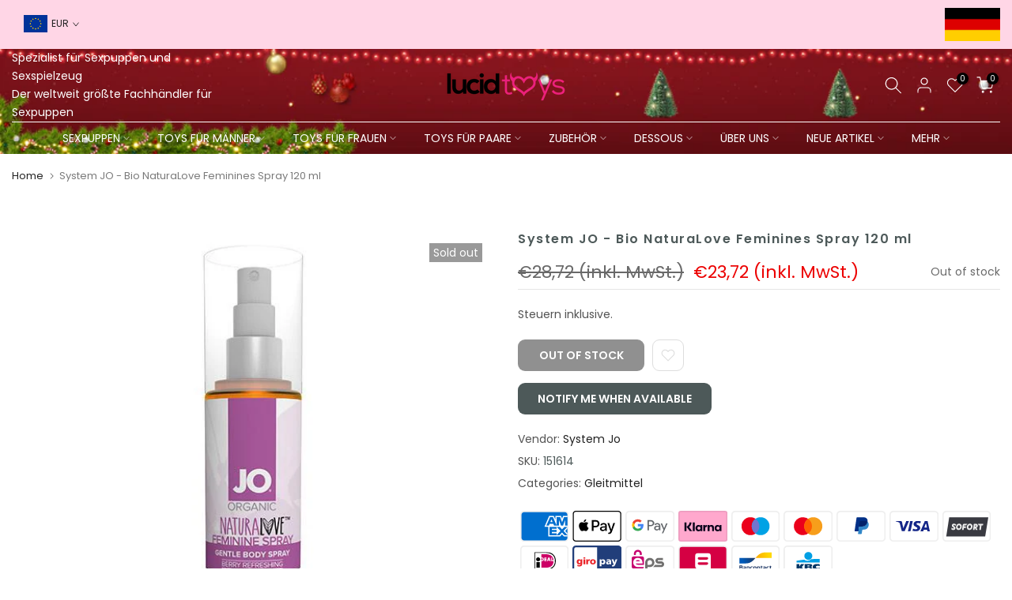

--- FILE ---
content_type: text/html; charset=utf-8
request_url: https://www.lucidtoys.de/?section_id=search-hidden
body_size: 2457
content:
<div id="shopify-section-search-hidden" class="shopify-section"><link rel="stylesheet" href="//www.lucidtoys.de/cdn/shop/t/24/assets/t4s-collection-products.css?v=85659333392321618991681225741" media="all">
<div class="t4s-drawer__header">
   <span class="t4s_as_title" aria-hidden="false">Search Our Site</span>
   <button class="t4s-drawer__close" data-drawer-close aria-label="Close Search"><svg class="t4s-iconsvg-close" role="presentation" viewBox="0 0 16 14"><path d="M15 0L1 14m14 0L1 0" stroke="currentColor" fill="none" fill-rule="evenodd"></path></svg></button>
</div>
<form data-frm-search action="/search" method="get" class="t4s-mini-search__frm t4s-pr" role="search">
   <input type="hidden" name="type" value="product">
   <input type="hidden" name="options[unavailable_products]" value="last">
   <input type="hidden" name="options[prefix]" value="last"><div data-cat-search class="t4s-mini-search__cat">
         <select data-name="product_type">
           <option value="*">All Categories</option><option value="Accessories">Accessories</option><option value="Anal dildo">Anal dildo</option><option value="Anal Lubes">Anal Lubes</option><option value="Anal Perlen">Anal Perlen</option><option value="Anal Vibrator">Anal Vibrator</option><option value="Analdildos">Analdildos</option><option value="Aromatisierte Gleitgele">Aromatisierte Gleitgele</option><option value="Baby doll">Baby doll</option><option value="Bedroom costumes">Bedroom costumes</option><option value="Beine">Beine</option><option value="BHs und Schlüpfer">BHs und Schlüpfer</option><option value="Bio-Gleitmittel">Bio-Gleitmittel</option><option value="Body Silicone">Body Silicone</option><option value="Body Torso (TPE)">Body Torso (TPE)</option><option value="Body TPE">Body TPE</option><option value="Briefs & Tanga">Briefs & Tanga</option><option value="Briefs & thongs">Briefs & thongs</option><option value="Butt Plugs">Butt Plugs</option><option value="Butts">Butts</option><option value="Clearance">Clearance</option><option value="Clitoral Vibrators">Clitoral Vibrators</option><option value="Corsets">Corsets</option><option value="Custom Type Spray & Gel">Custom Type Spray & Gel</option><option value="Dessous -Sets">Dessous -Sets</option><option value="Dessous-Set">Dessous-Set</option><option value="Dessous-Sets">Dessous-Sets</option><option value="dildo">dildo</option><option value="Dildos">Dildos</option><option value="Dildos (PVC)">Dildos (PVC)</option><option value="Doll Body">Doll Body</option><option value="Doll Head">Doll Head</option><option value="Doll Heads">Doll Heads</option><option value="Doll Heads (Silicone)">Doll Heads (Silicone)</option><option value="Doll Heads (TPE)">Doll Heads (TPE)</option><option value="Doll Part (TPE)">Doll Part (TPE)</option><option value="Doll Torso">Doll Torso</option><option value="Doll Torso (TPE)">Doll Torso (TPE)</option><option value="Doll Wigs">Doll Wigs</option><option value="Dong">Dong</option><option value="Doppelte Dildos">Doppelte Dildos</option><option value="Dresses">Dresses</option><option value="Ergänzung">Ergänzung</option><option value="feet">feet</option><option value="Fill Size Doll">Fill Size Doll</option><option value="Fingerärmel">Fingerärmel</option><option value="Full Size Doll">Full Size Doll</option><option value="Full Size Doll (TPE)">Full Size Doll (TPE)</option><option value="Full Size Doll Hybrid (Implanted)">Full Size Doll Hybrid (Implanted)</option><option value="Full Size Doll Hybrid (Wig)">Full Size Doll Hybrid (Wig)</option><option value="Full Size Doll TPE & Gel Breast">Full Size Doll TPE & Gel Breast</option><option value="Full Size Sex Doll (Silicone) - Bundle">Full Size Sex Doll (Silicone) - Bundle</option><option value="Full Size Sex Doll (TPE) - Bundle">Full Size Sex Doll (TPE) - Bundle</option><option value="Fußfetisch">Fußfetisch</option><option value="G-Punkt">G-Punkt</option><option value="G-spot">G-spot</option><option value="Ganze Sexpuppen">Ganze Sexpuppen</option><option value="Gel Breast">Gel Breast</option><option value="Gleitmittel">Gleitmittel</option><option value="Gleitmittel auf Wasserbasis">Gleitmittel auf Wasserbasis</option><option value="Handmasturbatoren">Handmasturbatoren</option><option value="HÖSCHEN / TANGAS">HÖSCHEN / TANGAS</option><option value="Höschen">Höschen</option><option value="Implanted">Implanted</option><option value="Kaninchen">Kaninchen</option><option value="Kitzler">Kitzler</option><option value="Kleider">Kleider</option><option value="Klitorisstimulator">Klitorisstimulator</option><option value="Klitorisvibratoren">Klitorisvibratoren</option><option value="Kondome">Kondome</option><option value="Korsetts">Korsetts</option><option value="Kugel">Kugel</option><option value="Körper Silikon">Körper Silikon</option><option value="Körper Torso (TPE)">Körper Torso (TPE)</option><option value="Körper TPE (Gel)">Körper TPE (Gel)</option><option value="Körper-Torso (TPE)">Körper-Torso (TPE)</option><option value="Körperpflege">Körperpflege</option><option value="Körpertyp">Körpertyp</option><option value="Large">Large</option><option value="Legs">Legs</option><option value="Libido-enhancer">Libido-enhancer</option><option value="Lingerie">Lingerie</option><option value="Lingerie Set">Lingerie Set</option><option value="Lingerie sets">Lingerie sets</option><option value="Lotionen">Lotionen</option><option value="Lubes">Lubes</option><option value="Male Toys">Male Toys</option><option value="Masterbatoren">Masterbatoren</option><option value="Medical">Medical</option><option value="Mini">Mini</option><option value="Mini-Puppen">Mini-Puppen</option><option value="MÃ¤nnliches Spielzeug">MÃ¤nnliches Spielzeug</option><option value="männlich Torso">männlich Torso</option><option value="Männliche Puppe">Männliche Puppe</option><option value="Nachtwäsche">Nachtwäsche</option><option value="Nicht klassifiziert">Nicht klassifiziert</option><option value="Night Wear">Night Wear</option><option value="Not Classified">Not Classified</option><option value="Ohne Gelbrust">Ohne Gelbrust</option><option value="Paar Spielzeug">Paar Spielzeug</option><option value="PARTNERTOY">PARTNERTOY</option><option value="Penispumpe">Penispumpe</option><option value="Penispumpe Pump">Penispumpe Pump</option><option value="Penisringe">Penisringe</option><option value="Penisärmel">Penisärmel</option><option value="Poupée Pleine Grandeur">Poupée Pleine Grandeur</option><option value="Prostata-Massagegerät">Prostata-Massagegerät</option><option value="Puppe in voller Gr??e (TPE)">Puppe in voller Gr??e (TPE)</option><option value="Puppe in voller GrÃ¶ÃŸe (TPE)">Puppe in voller GrÃ¶ÃŸe (TPE)</option><option value="Puppe in voller Größe">Puppe in voller Größe</option><option value="Puppe in voller Größe (TPE)">Puppe in voller Größe (TPE)</option><option value="Puppen-Hybrid in voller Größe (Perücke)">Puppen-Hybrid in voller Größe (Perücke)</option><option value="Puppenaugen">Puppenaugen</option><option value="Puppenkopf">Puppenkopf</option><option value="Puppenköpfe (TPE)">Puppenköpfe (TPE)</option><option value="Puppenkörper">Puppenkörper</option><option value="Puppenperücken">Puppenperücken</option><option value="Puppensilikon in voller Größe">Puppensilikon in voller Größe</option><option value="Puppentorso">Puppentorso</option><option value="Puppentorso (TPE)">Puppentorso (TPE)</option><option value="PVC Dildos">PVC Dildos</option><option value="Rabbit">Rabbit</option><option value="Realistic Butt & Vaginas">Realistic Butt & Vaginas</option><option value="Realistische Hintern & Vaginas">Realistische Hintern & Vaginas</option><option value="Realistischer Hintern & Vaginas">Realistischer Hintern & Vaginas</option><option value="Realistischer Hintern und Vagina">Realistischer Hintern und Vagina</option><option value="Schlafzimmer Kostüme">Schlafzimmer Kostüme</option><option value="Schlafzimmermode">Schlafzimmermode</option><option value="Sexspielzeug">Sexspielzeug</option><option value="Sexual Desire">Sexual Desire</option><option value="Sexuelles Verlangen">Sexuelles Verlangen</option><option value="Silicone Dildos">Silicone Dildos</option><option value="Silikondildo">Silikondildo</option><option value="Silikondildos">Silikondildos</option><option value="Silikonpuppe in voller Größe">Silikonpuppe in voller Größe</option><option value="Slips & Tangas">Slips & Tangas</option><option value="Slips und Tangas">Slips und Tangas</option><option value="Spanker">Spanker</option><option value="Spielzeugreiniger">Spielzeugreiniger</option><option value="Spray & Gel">Spray & Gel</option><option value="Standing Shrug">Standing Shrug</option><option value="Stehendes Achselzucken">Stehendes Achselzucken</option><option value="Stockings">Stockings</option><option value="Strap On Dildos">Strap On Dildos</option><option value="Strap-On">Strap-On</option><option value="Strumpfbänder">Strumpfbänder</option><option value="Strümpfe">Strümpfe</option><option value="Torso">Torso</option><option value="TPE">TPE</option><option value="TPE Dildos">TPE Dildos</option><option value="Uniformen">Uniformen</option><option value="UniformsLingerie">UniformsLingerie</option><option value="Unterwäsche">Unterwäsche</option><option value="Verzögerungsspray & Creme">Verzögerungsspray & Creme</option><option value="Vibrating">Vibrating</option><option value="Vibratoren">Vibratoren</option><option value="Vibratorkugeln">Vibratorkugeln</option><option value="Volle Größe Puppe Hybrid (Perücke)">Volle Größe Puppe Hybrid (Perücke)</option><option value="Vollgroße Puppe TPE & Gelbrust">Vollgroße Puppe TPE & Gelbrust</option><option value="Wig">Wig</option><option value="Zauberstab">Zauberstab</option><option value="Zubehör">Zubehör</option></select>
     </div><div class="t4s-mini-search__btns t4s-pr t4s-oh">
      <input data-input-search class="t4s-mini-search__input" autocomplete="off" type="text" name="q" placeholder="Search">
      <button data-submit-search class="t4s-mini-search__submit t4s-btn-loading__svg" type="submit">
         <svg class="t4s-btn-op0" viewBox="0 0 18 19" width="16"><path fill-rule="evenodd" clip-rule="evenodd" d="M11.03 11.68A5.784 5.784 0 112.85 3.5a5.784 5.784 0 018.18 8.18zm.26 1.12a6.78 6.78 0 11.72-.7l5.4 5.4a.5.5 0 11-.71.7l-5.41-5.4z" fill="currentColor"></path></svg>
         <div class="t4s-loading__spinner t4s-dn">
            <svg width="16" height="16" aria-hidden="true" focusable="false" role="presentation" class="t4s-svg__spinner" viewBox="0 0 66 66" xmlns="http://www.w3.org/2000/svg"><circle class="t4s-path" fill="none" stroke-width="6" cx="33" cy="33" r="30"></circle></svg>
         </div>
      </button>
   </div></form><div data-title-search class="t4s-mini-search__title" style="display:none"></div><div class="t4s-drawer__content">
   <div class="t4s-drawer__main">
      <div data-t4s-scroll-me class="t4s-drawer__scroll t4s-current-scrollbar t4s-pr-search__wrap"><div data-skeleton-search class="t4s-skeleton_wrap t4s-dn"><div class="t4s-row t4s-space-item-inner">
                         <div class="t4s-col-auto t4s-col-item t4s-widget_img_pr"><div class="t4s-skeleton_img"></div></div>
                         <div class="t4s-col t4s-col-item t4s-widget_if_pr"><div class="t4s-skeleton_txt1"></div><div class="t4s-skeleton_txt2"></div></div>
                     </div><div class="t4s-row t4s-space-item-inner">
                         <div class="t4s-col-auto t4s-col-item t4s-widget_img_pr"><div class="t4s-skeleton_img"></div></div>
                         <div class="t4s-col t4s-col-item t4s-widget_if_pr"><div class="t4s-skeleton_txt1"></div><div class="t4s-skeleton_txt2"></div></div>
                     </div><div class="t4s-row t4s-space-item-inner">
                         <div class="t4s-col-auto t4s-col-item t4s-widget_img_pr"><div class="t4s-skeleton_img"></div></div>
                         <div class="t4s-col t4s-col-item t4s-widget_if_pr"><div class="t4s-skeleton_txt1"></div><div class="t4s-skeleton_txt2"></div></div>
                     </div><div class="t4s-row t4s-space-item-inner">
                         <div class="t4s-col-auto t4s-col-item t4s-widget_img_pr"><div class="t4s-skeleton_img"></div></div>
                         <div class="t4s-col t4s-col-item t4s-widget_if_pr"><div class="t4s-skeleton_txt1"></div><div class="t4s-skeleton_txt2"></div></div>
                     </div><div class="t4s-row t4s-space-item-inner">
                         <div class="t4s-col-auto t4s-col-item t4s-widget_img_pr"><div class="t4s-skeleton_img"></div></div>
                         <div class="t4s-col t4s-col-item t4s-widget_if_pr"><div class="t4s-skeleton_txt1"></div><div class="t4s-skeleton_txt2"></div></div>
                     </div></div>
             <div data-results-search class="t4s-mini-search__content t4s_ratioadapt"></div></div>
   </div><div data-viewAll-search class="t4s-drawer__bottom" style="display:none"></div></div></div>

--- FILE ---
content_type: text/css
request_url: https://www.lucidtoys.de/cdn/shop/t/24/assets/custom.css?v=49110827924621875961681225778
body_size: -781
content:
/*# sourceMappingURL=/cdn/shop/t/24/assets/custom.css.map?v=49110827924621875961681225778 */


--- FILE ---
content_type: text/css
request_url: https://cdn.getshogun.com/css-4/61deb5636d3cc200c5ec09a7.css
body_size: 4902
content:
.shogun-heading-component h1,
.shogun-heading-component h2,
.shogun-heading-component h3,
.shogun-heading-component h4,
.shogun-heading-component h5,
.shogun-heading-component h6 {
  margin: 0;
  padding: 0;
  display: block;
  color: #000;
  text-transform: none;
  font-weight: normal;
  font-style: normal;
  letter-spacing: normal;
  line-height: normal;
}

.shogun-heading-component a {
  text-decoration: none !important;
  padding: 0 !important;
  margin: 0 !important;
  border: none !important;
}

#s-a1125e67-fea1-40cf-9b7e-bb88c2d99aa9 {
  margin-left: 20px;
margin-right: 20px;
padding-top: 10px;
padding-bottom: 10px;
text-align: center;
}
@media (min-width: 1200px){#s-a1125e67-fea1-40cf-9b7e-bb88c2d99aa9 {
  margin-left: 20%;
margin-right: 20%;
}
}@media (min-width: 992px) and (max-width: 1199px){#s-a1125e67-fea1-40cf-9b7e-bb88c2d99aa9 {
  margin-left: 20%;
margin-right: 20%;
}
}@media (min-width: 768px) and (max-width: 991px){#s-a1125e67-fea1-40cf-9b7e-bb88c2d99aa9 {
  margin-left: 1px;
margin-right: 1px;
}
}@media (max-width: 767px){#s-a1125e67-fea1-40cf-9b7e-bb88c2d99aa9 {
  margin-left: 1px;
margin-right: 1px;
}
}
#s-a1125e67-fea1-40cf-9b7e-bb88c2d99aa9 .shogun-heading-component h1 {
  color: #000;
  font-weight:   ;
  font-family: "Poppins";
  font-style:   ;
  font-size: 36px;
  line-height: ;
  letter-spacing: ;
  text-align: center;
}



#s-1819e9b3-5ccb-48bc-8a85-ae61bf82e2b5 {
  margin-left: 20px;
margin-right: 20px;
padding-top: 10px;
padding-bottom: 10px;
text-align: center;
}
@media (min-width: 1200px){#s-1819e9b3-5ccb-48bc-8a85-ae61bf82e2b5 {
  margin-left: 25%;
margin-right: 25%;
}
}@media (min-width: 992px) and (max-width: 1199px){#s-1819e9b3-5ccb-48bc-8a85-ae61bf82e2b5 {
  margin-left: 25%;
margin-right: 25%;
}
}@media (min-width: 768px) and (max-width: 991px){#s-1819e9b3-5ccb-48bc-8a85-ae61bf82e2b5 {
  margin-left: 1px;
margin-right: 1px;
}
}@media (max-width: 767px){#s-1819e9b3-5ccb-48bc-8a85-ae61bf82e2b5 {
  margin-left: 1px;
margin-right: 1px;
}
}
#s-1819e9b3-5ccb-48bc-8a85-ae61bf82e2b5 .shogun-heading-component h1 {
  color: #000;
  font-weight:   ;
  font-family: "Poppins";
  font-style:   ;
  font-size: 18px;
  line-height: ;
  letter-spacing: ;
  text-align: center;
}



.shg-box {
  position: relative;
  display: flex;
  width: 100%;
  flex-direction: column;
  /**
   * While `flex: 1` is enough here, we need to supply the rest
   * of the parameters (`1 auto`) to keep compatibility with IE11.
   * Otherwise, IE11 flex would break.
   */
  flex: 1 1 auto;
}

.shg-box > .shg-box-content {
  z-index: 4;
  position: relative;
  /**
   * This is part of an IE11 fallback to avoid flex introducing
   * huge amount of weird space on the bottom on the section element.
   */
  min-height: 1px;
}

.shg-box-vertical-align-wrapper, .shg-box-vertical-center-wrapper {
  display: flex;
  width: 100%;
}

.shg-box-vertical-align-top {
  justify-content: flex-start;
}

.shg-box-vertical-align-center, .shg-box-vertical-center {
  justify-content: center;
}

.shg-box-vertical-align-bottom {
  justify-content: flex-end;
}

.shg-box-overlay {
  position: absolute;
  top: 0;
  left: 0;
  right: 0;
  bottom: 0;
  z-index: 3;
  pointer-events: none;
}

.shg-box-video-wrapper {
  position: absolute;
  top: 0;
  left: 0;
  right: 0;
  bottom: 0;
  overflow: hidden;
  z-index: -1;
}

#s-9a7d25ac-79c7-4967-a605-cec3dc8d607a {
  min-height: 50px;
}
@media (min-width: 1200px){#s-9a7d25ac-79c7-4967-a605-cec3dc8d607a {
  margin-left: 20%;
margin-right: 20%;
}
}@media (min-width: 992px) and (max-width: 1199px){#s-9a7d25ac-79c7-4967-a605-cec3dc8d607a {
  margin-left: 20%;
margin-right: 20%;
}
}@media (min-width: 768px) and (max-width: 991px){#s-9a7d25ac-79c7-4967-a605-cec3dc8d607a {
  margin-left: 1%;
margin-right: 1%;
}
}@media (max-width: 767px){#s-9a7d25ac-79c7-4967-a605-cec3dc8d607a {
  margin-left: 1%;
margin-right: 1%;
}
}







#s-9a7d25ac-79c7-4967-a605-cec3dc8d607a > .shg-box-overlay {
  background-color: #fff;
  opacity: 0;
}#s-9a7d25ac-79c7-4967-a605-cec3dc8d607a.shg-box.shg-c {
  justify-content: center;
}

.shogun-table-wrapper {
  overflow: auto;
}

table.shogun-table {
  width: 100%;
  max-width: 100%;
  border-collapse: collapse;
  border-style: hidden;
}

thead.shogun-table-column-container {
  font-weight: bold;
}

td.shogun-table-column {
  padding: 10px;
}

td.shogun-table-row {
  padding: 10px;
  min-height: 45px;
}

td.shogun-table-column:only-child, td.shogun-table-row:only-child {
  width: 100%;
}

#s-5f980381-d170-4169-8b28-69603b9530ef {
  
}
@media (min-width: 1200px){#s-5f980381-d170-4169-8b28-69603b9530ef {
  margin-left: 20%;
margin-right: 20%;
}
}
#s-5f980381-d170-4169-8b28-69603b9530ef .shogun-table-wrapper {
  overflow: auto;
  border: 1px solid #D5D6D7;
  border-radius: 0px;
}

#s-5f980381-d170-4169-8b28-69603b9530ef table.shogun-table {
  margin: 0;
  padding: 0;
}

#s-5f980381-d170-4169-8b28-69603b9530ef td.shogun-table-column {
  background-color: rgba(245, 245, 245, 1);
  padding: 1px;
  text-align: center;
}

#s-5f980381-d170-4169-8b28-69603b9530ef td.shogun-table-row {
  background-color: #fff;
  padding: 1px;
}

#s-5f980381-d170-4169-8b28-69603b9530ef td.shogun-table-column, #s-5f980381-d170-4169-8b28-69603b9530ef td.shogun-table-row {
  border: 1px solid #D5D6D7;
}

.shg-rich-text {
  overflow-wrap: break-word;
}

.shg-rich-text img {
  margin: 0 20px;
}

@media (max-width: 768px) {
  .shg-rich-text img {
    display: block;
    float: none !important;
    margin: 0 auto;
  }
}

.shg-default-text-content *:first-child {
  margin-top: 0;
}

.shg-default-text-content {
  text-align: left;
}

.shg-default-text-content p,
.shg-default-text-content h1,
.shg-default-text-content h2,
.shg-default-text-content h3,
.shg-default-text-content h4,
.shg-default-text-content h5,
.shg-default-text-content h6,
.shg-default-text-content address,
.shg-default-text-content pre,
.shg-default-text-content div,
.shg-default-text-content ol,
.shg-default-text-content ul {
  background-color: transparent;
  border: 0;
  border-radius: 0;
  color: #000000;
  font-family: inherit;
  font-style: normal;
  margin-bottom: 0;
  padding: 0;
  text-align: left;
  text-transform: none;
}

.shg-default-text-content a {
  background-color: inherit;
  color: inherit;
  cursor: pointer;
  font-family: inherit;
  font-style: inherit;
  text-decoration: underline;
  text-transform: inherit;
}

.shg-default-text-content strong,
.shg-default-text-content em {
  background-color: inherit;
  color: inherit;
  font-family: inherit;
  font-size: inherit;
  letter-spacing: inherit;
  line-height: inherit;
  text-align: inherit;
  text-transform: inherit;
}

.shg-default-text-content em {
  font-weight: inherit;
}

.shg-default-text-content strong {
  font-style: inherit;
  font-weight: 700;
}

/* https://stackoverflow.com/a/16094931/3696652 */
.shg-default-text-content ::-moz-selection, .shg-default-text-content *::-moz-selection {
  background: #accef7;
}
.shg-default-text-content ::selection,
.shg-default-text-content *::selection {
  background: #accef7;
}

.shg-default-text-content p {
  font-size: 1em;
  font-weight: normal;
  letter-spacing: -0.005em;
  line-height: 1.714;
  margin-top: 0.6em;
}

.shg-default-text-content h1 {
  font-size: 1.714em;
  font-weight: 500;
  letter-spacing: -0.01em;
  line-height: 1.166;
  margin-top: 0.67em;
}

.shg-default-text-content h2 {
  font-size: 1.43em;
  font-weight: 500;
  letter-spacing: -0.01em;
  line-height: 1.2;
  margin-top: 0.83em;
}

.shg-default-text-content h3 {
  font-size: 1.142em;
  font-weight: 500;
  letter-spacing: -0.008em;
  line-height: 1.5;
  margin-top: 1em;
}

.shg-default-text-content h4 {
  font-size: 1em;
  font-weight: 600;
  letter-spacing: -0.006em;
  line-height: 1.428;
  margin-top: 1.33em;
}

.shg-default-text-content h5 {
  font-size: 0.857em;
  font-weight: 600;
  letter-spacing: -0.003em;
  line-height: 1.333;
  margin-top: 1.43em;
}

.shg-default-text-content h6 {
  font-size: 0.785em;
  font-weight: 600;
  letter-spacing: -0.003em;
  line-height: 1.454;
  margin-top: 1.42em;
  text-transform: uppercase;
}

.shg-default-text-content ul {
  list-style: disc;
}

.shg-default-text-content ol {
  list-style: decimal;
}

.shg-default-text-content ul,
.shg-default-text-content ol {
  -webkit-margin-after: 1em;
          margin-block-end: 1em;
  -webkit-margin-before: 1em;
          margin-block-start: 1em;
  margin-bottom: 0;
  -webkit-margin-end: 0;
          margin-inline-end: 0;
  -webkit-margin-start: 0;
          margin-inline-start: 0;
  margin-top: 0;
  -webkit-padding-start: 40px;
          padding-inline-start: 40px;
}

.shg-default-text-content li {
  font-size: 1em;
  font-weight: normal;
  letter-spacing: -0.005em;
  line-height: 1;
  list-style: inherit;
  margin-top: 0.67em;
}

.shg-default-text-content pre {
  font-family: monospace;
  font-size: 1em;
  font-weight: normal;
  letter-spacing: -0.005em;
  line-height: 1.714;
  margin-top: 1em;
  white-space: pre-wrap;
  word-break: normal;
}

.shg-default-text-content address {
  font-size: 1em;
  font-style: italic;
  font-weight: normal;
  letter-spacing: -0.005em;
  line-height: 1.714;
  margin-top: 0;
}

.shg-default-text-content div {
  font-size: 1em;
  font-weight: normal;
  letter-spacing: -0.005em;
  line-height: 1.714;
  margin-bottom: 0;
  margin-top: 0.67em;
}

.shg-row {
  display: flex;
  flex-wrap: wrap;
  min-height: inherit;
  max-height: inherit;
justify-content: space-between;
}

.shg-row > * {
  min-height: inherit;
  max-height: inherit;
}

.shg-c-xs-1,
.shg-c-xs-2,
.shg-c-xs-3,
.shg-c-xs-4,
.shg-c-xs-5,
.shg-c-xs-6,
.shg-c-xs-7,
.shg-c-xs-8,
.shg-c-xs-9,
.shg-c-xs-10,
.shg-c-xs-11,
.shg-c-xs-12,
.shg-c-sm-1,
.shg-c-sm-2,
.shg-c-sm-3,
.shg-c-sm-4,
.shg-c-sm-5,
.shg-c-sm-6,
.shg-c-sm-7,
.shg-c-sm-8,
.shg-c-sm-9,
.shg-c-sm-10,
.shg-c-sm-11,
.shg-c-sm-12,
.shg-c-md-1,
.shg-c-md-2,
.shg-c-md-3,
.shg-c-md-4,
.shg-c-md-5,
.shg-c-md-6,
.shg-c-md-7,
.shg-c-md-8,
.shg-c-md-9,
.shg-c-md-10,
.shg-c-md-11,
.shg-c-md-12,
.shg-c-lg-1,
.shg-c-lg-2,
.shg-c-lg-3,
.shg-c-lg-4,
.shg-c-lg-5,
.shg-c-lg-6,
.shg-c-lg-7,
.shg-c-lg-8,
.shg-c-lg-9,
.shg-c-lg-10,
.shg-c-lg-11,
.shg-c-lg-12 {
  position: relative;
}

@media (min-width: 1200px){#s-5dfb6393-ad6e-45de-b461-e9bb3f4de2d2 {
  margin-left: 25%;
margin-right: 25%;
}
}@media (min-width: 992px) and (max-width: 1199px){#s-5dfb6393-ad6e-45de-b461-e9bb3f4de2d2 {
  margin-left: 25%;
margin-right: 25%;
}
}@media (min-width: 768px) and (max-width: 991px){#s-5dfb6393-ad6e-45de-b461-e9bb3f4de2d2 {
  margin-left: 1%;
margin-right: 1%;
}
}@media (max-width: 767px){#s-5dfb6393-ad6e-45de-b461-e9bb3f4de2d2 {
  margin-left: 1%;
margin-right: 1%;
}
}
@media (min-width: 0px) {
[id="s-5dfb6393-ad6e-45de-b461-e9bb3f4de2d2"] > .shg-row > .shg-c-xs-12 {
  width: 100%;
}

}

@media (min-width: 768px) {
[id="s-5dfb6393-ad6e-45de-b461-e9bb3f4de2d2"] > .shg-row > .shg-c-sm-1 {
  width: calc(8.333333333333334% - 15.0px);
}

[id="s-5dfb6393-ad6e-45de-b461-e9bb3f4de2d2"] > .shg-row > .shg-c-sm-2 {
  width: calc(16.666666666666668% - 15.0px);
}

[id="s-5dfb6393-ad6e-45de-b461-e9bb3f4de2d2"] > .shg-row > .shg-c-sm-3 {
  width: calc(25.0% - 15.0px);
}

[id="s-5dfb6393-ad6e-45de-b461-e9bb3f4de2d2"] > .shg-row > .shg-c-sm-4 {
  width: calc(33.333333333333336% - 15.0px);
}

[id="s-5dfb6393-ad6e-45de-b461-e9bb3f4de2d2"] > .shg-row > .shg-c-sm-5 {
  width: calc(41.66666666666667% - 15.0px);
}

[id="s-5dfb6393-ad6e-45de-b461-e9bb3f4de2d2"] > .shg-row > .shg-c-sm-6 {
  width: calc(50.0% - 15.0px);
}

[id="s-5dfb6393-ad6e-45de-b461-e9bb3f4de2d2"] > .shg-row > .shg-c-sm-7 {
  width: calc(58.333333333333336% - 15.0px);
}

[id="s-5dfb6393-ad6e-45de-b461-e9bb3f4de2d2"] > .shg-row > .shg-c-sm-8 {
  width: calc(66.66666666666667% - 15.0px);
}

[id="s-5dfb6393-ad6e-45de-b461-e9bb3f4de2d2"] > .shg-row > .shg-c-sm-9 {
  width: calc(75.0% - 15.0px);
}

[id="s-5dfb6393-ad6e-45de-b461-e9bb3f4de2d2"] > .shg-row > .shg-c-sm-10 {
  width: calc(83.33333333333334% - 15.0px);
}

[id="s-5dfb6393-ad6e-45de-b461-e9bb3f4de2d2"] > .shg-row > .shg-c-sm-11 {
  width: calc(91.66666666666667% - 15.0px);
}

[id="s-5dfb6393-ad6e-45de-b461-e9bb3f4de2d2"] > .shg-row > .shg-c-sm-12 {
  width: calc(100.0% - 15.0px);
}

}

@media (min-width: 992px) {
[id="s-5dfb6393-ad6e-45de-b461-e9bb3f4de2d2"] > .shg-row > .shg-c-md-1 {
  width: calc(8.333333333333334% - 15.0px);
}

[id="s-5dfb6393-ad6e-45de-b461-e9bb3f4de2d2"] > .shg-row > .shg-c-md-2 {
  width: calc(16.666666666666668% - 15.0px);
}

[id="s-5dfb6393-ad6e-45de-b461-e9bb3f4de2d2"] > .shg-row > .shg-c-md-3 {
  width: calc(25.0% - 15.0px);
}

[id="s-5dfb6393-ad6e-45de-b461-e9bb3f4de2d2"] > .shg-row > .shg-c-md-4 {
  width: calc(33.333333333333336% - 15.0px);
}

[id="s-5dfb6393-ad6e-45de-b461-e9bb3f4de2d2"] > .shg-row > .shg-c-md-5 {
  width: calc(41.66666666666667% - 15.0px);
}

[id="s-5dfb6393-ad6e-45de-b461-e9bb3f4de2d2"] > .shg-row > .shg-c-md-6 {
  width: calc(50.0% - 15.0px);
}

[id="s-5dfb6393-ad6e-45de-b461-e9bb3f4de2d2"] > .shg-row > .shg-c-md-7 {
  width: calc(58.333333333333336% - 15.0px);
}

[id="s-5dfb6393-ad6e-45de-b461-e9bb3f4de2d2"] > .shg-row > .shg-c-md-8 {
  width: calc(66.66666666666667% - 15.0px);
}

[id="s-5dfb6393-ad6e-45de-b461-e9bb3f4de2d2"] > .shg-row > .shg-c-md-9 {
  width: calc(75.0% - 15.0px);
}

[id="s-5dfb6393-ad6e-45de-b461-e9bb3f4de2d2"] > .shg-row > .shg-c-md-10 {
  width: calc(83.33333333333334% - 15.0px);
}

[id="s-5dfb6393-ad6e-45de-b461-e9bb3f4de2d2"] > .shg-row > .shg-c-md-11 {
  width: calc(91.66666666666667% - 15.0px);
}

[id="s-5dfb6393-ad6e-45de-b461-e9bb3f4de2d2"] > .shg-row > .shg-c-md-12 {
  width: calc(100.0% - 15.0px);
}

}

@media (min-width: 1200px) {
[id="s-5dfb6393-ad6e-45de-b461-e9bb3f4de2d2"] > .shg-row > .shg-c-lg-1 {
  width: calc(8.333333333333334% - 15.0px);
}

[id="s-5dfb6393-ad6e-45de-b461-e9bb3f4de2d2"] > .shg-row > .shg-c-lg-2 {
  width: calc(16.666666666666668% - 15.0px);
}

[id="s-5dfb6393-ad6e-45de-b461-e9bb3f4de2d2"] > .shg-row > .shg-c-lg-3 {
  width: calc(25.0% - 15.0px);
}

[id="s-5dfb6393-ad6e-45de-b461-e9bb3f4de2d2"] > .shg-row > .shg-c-lg-4 {
  width: calc(33.333333333333336% - 15.0px);
}

[id="s-5dfb6393-ad6e-45de-b461-e9bb3f4de2d2"] > .shg-row > .shg-c-lg-5 {
  width: calc(41.66666666666667% - 15.0px);
}

[id="s-5dfb6393-ad6e-45de-b461-e9bb3f4de2d2"] > .shg-row > .shg-c-lg-6 {
  width: calc(50.0% - 15.0px);
}

[id="s-5dfb6393-ad6e-45de-b461-e9bb3f4de2d2"] > .shg-row > .shg-c-lg-7 {
  width: calc(58.333333333333336% - 15.0px);
}

[id="s-5dfb6393-ad6e-45de-b461-e9bb3f4de2d2"] > .shg-row > .shg-c-lg-8 {
  width: calc(66.66666666666667% - 15.0px);
}

[id="s-5dfb6393-ad6e-45de-b461-e9bb3f4de2d2"] > .shg-row > .shg-c-lg-9 {
  width: calc(75.0% - 15.0px);
}

[id="s-5dfb6393-ad6e-45de-b461-e9bb3f4de2d2"] > .shg-row > .shg-c-lg-10 {
  width: calc(83.33333333333334% - 15.0px);
}

[id="s-5dfb6393-ad6e-45de-b461-e9bb3f4de2d2"] > .shg-row > .shg-c-lg-11 {
  width: calc(91.66666666666667% - 15.0px);
}

[id="s-5dfb6393-ad6e-45de-b461-e9bb3f4de2d2"] > .shg-row > .shg-c-lg-12 {
  width: calc(100.0% - 15.0px);
}

}

.shogun-image-container {
  position: relative;
}

.shogun-image-container.shg-align-left {
  text-align: left;
}

.shogun-image-container.shg-align-center {
  text-align: center;
}

.shogun-image-container.shg-align-right {
  text-align: right;
}

.shogun-image-linked {
  cursor: pointer;
}

.shogun-image-overlay {
  position: absolute;
  top: 0;
  left: 0;
  bottom: 0;
  right: 0;
  display: flex;
  padding: 20px;
  align-items: center;
  justify-content: center;
  pointer-events: none;
}

.shogun-image-overlay.shg-top-left {
  align-items: flex-start;
  justify-content: flex-start;
}

.shogun-image-overlay.shg-top-center {
  align-items: flex-start;
  justify-content: center;
}

.shogun-image-overlay.shg-top-right {
  align-items: flex-start;
  justify-content: flex-end;
}

.shogun-image-overlay.shg-middle-left {
  align-items: center;
  justify-content: flex-start;
}

.shogun-image-overlay.shg-middle-center {
  align-items: center;
  justify-content: center;
}

.shogun-image-overlay.shg-middle-right {
  align-items: center;
  justify-content: flex-end;
}

.shogun-image-overlay.shg-bottom-left {
  align-items: flex-end;
  justify-content: flex-start;
}

.shogun-image-overlay.shg-bottom-center {
  align-items: flex-end;
  justify-content: center;
}

.shogun-image-overlay.shg-bottom-right {
  align-items: flex-end;
  justify-content: flex-end;
}

.shogun-image-overlay p {
  margin: 0;
  padding: 0;
  line-height: normal;
}

.shogun-image-cover {
  -o-object-fit: cover;
     object-fit: cover;
  font-family: "object-fit: cover;";
  width: 100%;
}

.shogun-image-contain {
  font-family: "object-fit: contain;";
  -o-object-fit: contain;
     object-fit: contain;
  width: 100%;
}

.shogun-image-link {
  display: block;
  min-height: inherit;
  max-height: inherit;
}

img.shogun-image {
  display: block;
  margin: 0 auto;
  max-width: 100%;
}

.shogun-image-content {
  display: flex;
  height: 100%;
  left: 0;
  position: absolute;
  top: 0;
  width: 100%;
  z-index: 10;
}

.shogun-image-content-linked, .shogun-image-content-not-linked {
  pointer-events: none;
}

.shogun-image-content-not-linked > div {
  pointer-events: auto;
}

.shogun-image-content-linked a,
.shogun-image-content-linked button,
.shogun-image-content-linked iframe,
.shogun-image-content-linked .shg-box-linked {
  pointer-events: auto;
}

.shogun-image-content > div {
  width: 100%;
}

.shogun-image-content-top {
  align-items: flex-start;
}

.shogun-image-content-center {
  align-items: center;
}

.shogun-image-content-bottom {
  align-items: flex-end;
}
#s-273b2bcd-c8af-4a5e-9c0a-bba308749926 {
  margin-top: 20px;
margin-bottom: 20px;
text-align: center;
}




  #s-273b2bcd-c8af-4a5e-9c0a-bba308749926 img.shogun-image {
    
    width: px;
  }


#s-273b2bcd-c8af-4a5e-9c0a-bba308749926 .shogun-image-content {
  
    align-items: center;
  
}

#s-203a7321-ebfe-489a-9898-200acaab6799 {
  min-height: 50px;
}
@media (min-width: 1200px){#s-203a7321-ebfe-489a-9898-200acaab6799 {
  margin-left: 20%;
margin-right: 20%;
}
}@media (min-width: 992px) and (max-width: 1199px){#s-203a7321-ebfe-489a-9898-200acaab6799 {
  margin-left: 20%;
margin-right: 20%;
}
}@media (min-width: 768px) and (max-width: 991px){#s-203a7321-ebfe-489a-9898-200acaab6799 {
  margin-left: 10px;
margin-right: 10px;
}
}@media (max-width: 767px){#s-203a7321-ebfe-489a-9898-200acaab6799 {
  margin-left: 10px;
margin-right: 10px;
}
}







#s-203a7321-ebfe-489a-9898-200acaab6799 > .shg-box-overlay {
  background-color: #fff;
  opacity: 0;
}#s-203a7321-ebfe-489a-9898-200acaab6799.shg-box.shg-c {
  justify-content: center;
}

@media (min-width: 1200px){#s-a575eaa0-e815-4693-a6b5-65ee9ca36aae {
  margin-left: 20%;
margin-right: 20%;
}
}@media (min-width: 992px) and (max-width: 1199px){#s-a575eaa0-e815-4693-a6b5-65ee9ca36aae {
  margin-left: 20%;
margin-right: 20%;
}
}
@media (min-width: 0px) {
[id="s-a575eaa0-e815-4693-a6b5-65ee9ca36aae"] > .shg-row > .shg-c-xs-6 {
  width: calc(50% - 15.0px);
}

[id="s-a575eaa0-e815-4693-a6b5-65ee9ca36aae"] > .shg-row > .shg-c-xs-12 {
  width: 100%;
}

}

@media (min-width: 768px) {
[id="s-a575eaa0-e815-4693-a6b5-65ee9ca36aae"] > .shg-row > .shg-c-sm-1 {
  width: calc(8.333333333333334% - 22.5px);
}

[id="s-a575eaa0-e815-4693-a6b5-65ee9ca36aae"] > .shg-row > .shg-c-sm-2 {
  width: calc(16.666666666666668% - 22.5px);
}

[id="s-a575eaa0-e815-4693-a6b5-65ee9ca36aae"] > .shg-row > .shg-c-sm-3 {
  width: calc(25.0% - 22.5px);
}

[id="s-a575eaa0-e815-4693-a6b5-65ee9ca36aae"] > .shg-row > .shg-c-sm-4 {
  width: calc(33.333333333333336% - 22.5px);
}

[id="s-a575eaa0-e815-4693-a6b5-65ee9ca36aae"] > .shg-row > .shg-c-sm-5 {
  width: calc(41.66666666666667% - 22.5px);
}

[id="s-a575eaa0-e815-4693-a6b5-65ee9ca36aae"] > .shg-row > .shg-c-sm-6 {
  width: calc(50.0% - 22.5px);
}

[id="s-a575eaa0-e815-4693-a6b5-65ee9ca36aae"] > .shg-row > .shg-c-sm-7 {
  width: calc(58.333333333333336% - 22.5px);
}

[id="s-a575eaa0-e815-4693-a6b5-65ee9ca36aae"] > .shg-row > .shg-c-sm-8 {
  width: calc(66.66666666666667% - 22.5px);
}

[id="s-a575eaa0-e815-4693-a6b5-65ee9ca36aae"] > .shg-row > .shg-c-sm-9 {
  width: calc(75.0% - 22.5px);
}

[id="s-a575eaa0-e815-4693-a6b5-65ee9ca36aae"] > .shg-row > .shg-c-sm-10 {
  width: calc(83.33333333333334% - 22.5px);
}

[id="s-a575eaa0-e815-4693-a6b5-65ee9ca36aae"] > .shg-row > .shg-c-sm-11 {
  width: calc(91.66666666666667% - 22.5px);
}

[id="s-a575eaa0-e815-4693-a6b5-65ee9ca36aae"] > .shg-row > .shg-c-sm-12 {
  width: calc(100.0% - 22.5px);
}

}

@media (min-width: 992px) {
[id="s-a575eaa0-e815-4693-a6b5-65ee9ca36aae"] > .shg-row > .shg-c-md-1 {
  width: calc(8.333333333333334% - 22.5px);
}

[id="s-a575eaa0-e815-4693-a6b5-65ee9ca36aae"] > .shg-row > .shg-c-md-2 {
  width: calc(16.666666666666668% - 22.5px);
}

[id="s-a575eaa0-e815-4693-a6b5-65ee9ca36aae"] > .shg-row > .shg-c-md-3 {
  width: calc(25.0% - 22.5px);
}

[id="s-a575eaa0-e815-4693-a6b5-65ee9ca36aae"] > .shg-row > .shg-c-md-4 {
  width: calc(33.333333333333336% - 22.5px);
}

[id="s-a575eaa0-e815-4693-a6b5-65ee9ca36aae"] > .shg-row > .shg-c-md-5 {
  width: calc(41.66666666666667% - 22.5px);
}

[id="s-a575eaa0-e815-4693-a6b5-65ee9ca36aae"] > .shg-row > .shg-c-md-6 {
  width: calc(50.0% - 22.5px);
}

[id="s-a575eaa0-e815-4693-a6b5-65ee9ca36aae"] > .shg-row > .shg-c-md-7 {
  width: calc(58.333333333333336% - 22.5px);
}

[id="s-a575eaa0-e815-4693-a6b5-65ee9ca36aae"] > .shg-row > .shg-c-md-8 {
  width: calc(66.66666666666667% - 22.5px);
}

[id="s-a575eaa0-e815-4693-a6b5-65ee9ca36aae"] > .shg-row > .shg-c-md-9 {
  width: calc(75.0% - 22.5px);
}

[id="s-a575eaa0-e815-4693-a6b5-65ee9ca36aae"] > .shg-row > .shg-c-md-10 {
  width: calc(83.33333333333334% - 22.5px);
}

[id="s-a575eaa0-e815-4693-a6b5-65ee9ca36aae"] > .shg-row > .shg-c-md-11 {
  width: calc(91.66666666666667% - 22.5px);
}

[id="s-a575eaa0-e815-4693-a6b5-65ee9ca36aae"] > .shg-row > .shg-c-md-12 {
  width: calc(100.0% - 22.5px);
}

}

@media (min-width: 1200px) {
[id="s-a575eaa0-e815-4693-a6b5-65ee9ca36aae"] > .shg-row > .shg-c-lg-1 {
  width: calc(8.333333333333334% - 22.5px);
}

[id="s-a575eaa0-e815-4693-a6b5-65ee9ca36aae"] > .shg-row > .shg-c-lg-2 {
  width: calc(16.666666666666668% - 22.5px);
}

[id="s-a575eaa0-e815-4693-a6b5-65ee9ca36aae"] > .shg-row > .shg-c-lg-3 {
  width: calc(25.0% - 22.5px);
}

[id="s-a575eaa0-e815-4693-a6b5-65ee9ca36aae"] > .shg-row > .shg-c-lg-4 {
  width: calc(33.333333333333336% - 22.5px);
}

[id="s-a575eaa0-e815-4693-a6b5-65ee9ca36aae"] > .shg-row > .shg-c-lg-5 {
  width: calc(41.66666666666667% - 22.5px);
}

[id="s-a575eaa0-e815-4693-a6b5-65ee9ca36aae"] > .shg-row > .shg-c-lg-6 {
  width: calc(50.0% - 22.5px);
}

[id="s-a575eaa0-e815-4693-a6b5-65ee9ca36aae"] > .shg-row > .shg-c-lg-7 {
  width: calc(58.333333333333336% - 22.5px);
}

[id="s-a575eaa0-e815-4693-a6b5-65ee9ca36aae"] > .shg-row > .shg-c-lg-8 {
  width: calc(66.66666666666667% - 22.5px);
}

[id="s-a575eaa0-e815-4693-a6b5-65ee9ca36aae"] > .shg-row > .shg-c-lg-9 {
  width: calc(75.0% - 22.5px);
}

[id="s-a575eaa0-e815-4693-a6b5-65ee9ca36aae"] > .shg-row > .shg-c-lg-10 {
  width: calc(83.33333333333334% - 22.5px);
}

[id="s-a575eaa0-e815-4693-a6b5-65ee9ca36aae"] > .shg-row > .shg-c-lg-11 {
  width: calc(91.66666666666667% - 22.5px);
}

[id="s-a575eaa0-e815-4693-a6b5-65ee9ca36aae"] > .shg-row > .shg-c-lg-12 {
  width: calc(100.0% - 22.5px);
}

}

.shg-btn.shg-cse, .shg-btn.shg-cse:hover, .shg-btn.shg-cse:focus {
  color: #FFF;
}

.shg-btn {
  cursor: pointer;
  box-sizing: border-box;
}

.shg-btn.shg-btn-stretch {
  display: block;
}

.shg-btn:not(.shg-btn-stretch) {
  display: inline-block;
}

.shg-btn-wrapper.shg-align-left {
  text-align: left;
}

.shg-btn-wrapper.shg-align-center {
  text-align: center;
}

.shg-btn-wrapper.shg-align-right {
  text-align: right;
}

#s-784df600-628d-4724-97ec-04ef30178dee {
  margin-top: 5px;
margin-bottom: 5px;
padding-top: 10px;
padding-left: 20px;
padding-bottom: 10px;
padding-right: 20px;
border-radius: 2px;
background-color: rgba(128, 39, 115, 1);
text-align: center;
text-decoration: none;
background-image: none;
hover-type: color;
}
#s-784df600-628d-4724-97ec-04ef30178dee:hover {background-color: rgba(128, 39, 115, 1) !important;
text-decoration: none !important;
background-image: none !important;
hover-type: color !important;}#s-784df600-628d-4724-97ec-04ef30178dee:active {background-color: #000000 !important;
text-decoration: none !important;}


#s-784df600-628d-4724-97ec-04ef30178dee.shg-btn {
  color: #ffffff;
  font-size: 14px;
  
  
  font-family: Poppins;
  display:  inline-block ;
}

#s-9e02d771-3c29-4d33-b618-b294fea655ab {
  margin-top: 5px;
margin-bottom: 5px;
padding-top: 10px;
padding-left: 20px;
padding-bottom: 10px;
padding-right: 20px;
border-radius: 2px;
background-color: rgba(20, 100, 127, 1);
text-align: center;
text-decoration: none;
background-image: none;
hover-type: color;
}
#s-9e02d771-3c29-4d33-b618-b294fea655ab:hover {background-color: rgba(20, 100, 127, 1) !important;
text-decoration: none !important;
background-image: none !important;
hover-type: color !important;}#s-9e02d771-3c29-4d33-b618-b294fea655ab:active {background-color: #000000 !important;
text-decoration: none !important;}


#s-9e02d771-3c29-4d33-b618-b294fea655ab.shg-btn {
  color: #ffffff;
  font-size: 14px;
  
  
  font-family: Poppins;
  display:  inline-block ;
}

#s-3031a76f-8892-45ce-96a1-a8d25d45a30f {
  margin-top: 5px;
margin-bottom: 5px;
padding-top: 10px;
padding-left: 20px;
padding-bottom: 10px;
padding-right: 20px;
border-radius: 2px;
background-color: rgba(52, 57, 122, 1);
text-align: center;
text-decoration: none;
background-image: none;
hover-type: color;
}
#s-3031a76f-8892-45ce-96a1-a8d25d45a30f:hover {background-color: rgba(52, 57, 122, 1) !important;
text-decoration: none !important;
background-image: none !important;
hover-type: color !important;}#s-3031a76f-8892-45ce-96a1-a8d25d45a30f:active {background-color: #000000 !important;
text-decoration: none !important;}


#s-3031a76f-8892-45ce-96a1-a8d25d45a30f.shg-btn {
  color: #ffffff;
  font-size: 14px;
  
  
  font-family: Poppins;
  display:  inline-block ;
}

#s-b93cb2fa-b77e-4959-8673-b09772055d82 {
  margin-top: 5px;
margin-bottom: 5px;
padding-top: 10px;
padding-left: 20px;
padding-bottom: 10px;
padding-right: 20px;
border-radius: 2px;
background-color: rgba(238, 42, 123, 1);
text-align: center;
text-decoration: none;
background-image: none;
hover-type: color;
}
#s-b93cb2fa-b77e-4959-8673-b09772055d82:hover {background-color: rgba(238, 42, 123, 1) !important;
text-decoration: none !important;
background-image: none !important;
hover-type: color !important;}#s-b93cb2fa-b77e-4959-8673-b09772055d82:active {background-color: #000000 !important;
text-decoration: none !important;}


#s-b93cb2fa-b77e-4959-8673-b09772055d82.shg-btn {
  color: #ffffff;
  font-size: 14px;
  
  
  font-family: Poppins;
  display:  inline-block ;
}

/*
  $vgutter : 20px
  $hgutter : 10px;
*/

.shg-c:before,
.shg-c:after {
  content: " ";
  display: table;
}

/**
  Ref:
  https://developer.mozilla.org/en-US/docs/Web/CSS/CSS_Positioning/Understanding_z_index/The_stacking_context
  https://dnf.slack.com/archives/C0514HB79/p1538741509000100
**/
.shogun-root {
  z-index: 1;
  position: relative;
  isolation: isolate;
}

.shogun-root iframe {
  display: initial;
}

@media (max-width: 1024px) {
  .shg-c,
  .shg-box {
    background-attachment: scroll !important;
  }
}

@media only screen
  and (min-width: 1024px) and (max-height: 1366px)
  and (-webkit-min-device-pixel-ratio: 1.5) and (hover: none)
  and (orientation: landscape) {
  .shg-box {
    background-attachment: scroll !important;
  }
}

#mc_embed_signup .clear {
  width: auto !important;
  height: auto !important;
  visibility: visible !important;
}

.shg-clearfix:after {
  content: "";
  display: block;
  clear: both;
}

.shogun-image {
  max-width: 100%;
  min-height: inherit;
  max-height: inherit;
  display: inline !important;
  border: 0;
  vertical-align: middle;
}

.shg-fw {
  margin-left: calc(50% - 50vw);
  width: 100vw;
}

.shg-fw .shg-fw {
  margin-left: auto;
  margin-right: auto;
  width: 100%;
}

div[data-shg-lightbox-switch] {
  cursor: pointer;
}

.shg-lightbox {
  position: fixed;
  z-index: 999999;
  left: 0;
  top: 0;
  width: 100%;
  height: 100%;
  overflow: hidden;
  background-color: rgb(0, 0, 0);
  background-color: rgba(0, 0, 0, 0.85);
}

.shg-lightbox.hidden {
  display: none !important;
}

.shg-lightbox .shg-lightbox-content {
  position: absolute;
  top: 50%;
  left: 50%;
  transform: translate(-50%,-50%);
  width: 100%;
  text-align: center;
}

.shg-lightbox .shg-lightbox-close {
  position: absolute;
  right: 0;
  padding: 5px 0;
  color: #fff;
  font-size: 45px;
  margin-right: 10px;
  line-height: 30px;
  -webkit-user-select: none;
     -moz-user-select: none;
      -ms-user-select: none;
          user-select: none;
  cursor: pointer;
  z-index: 1;
}

.shg-lightbox .shg-lightbox-image-container {
  padding: 25px;
}

.shg-lightbox .shg-lightbox-image {
  margin: auto;
  max-height: 90vh;
  max-width: 100%;
}

.shg-lightbox .shg-lightbox-close:hover,
.shg-lightbox .shg-lightbox-close:focus {
  color: #a2a2a2;
  text-decoration: none;
  cursor: pointer;
}

.shg-lightbox .shg-lightbox-nav {
  cursor: pointer;
  position: absolute;
  top: 50%;
  width: 35px;
  height: 100px;
  background-size: contain;
  background-repeat: no-repeat;
  background-position: center;
  transform: translate(0%, -50%);
  z-index: 1;
}

.shg-lightbox .shg-lightbox-nav.hidden {
  display: none !important;
}

.shg-lightbox .shg-lightbox-nav.shg-nav-left {
  left: 0;
  background-image: url([data-uri]);
}

.shg-lightbox .shg-lightbox-nav.shg-nav-right {
  right: 0;
  background-image: url([data-uri]);
}

@media screen and (min-width: 769px) {
  .shg-lightbox .shg-lightbox-image-container {
    padding: 50px;
  }
}

.shogun-lazyload:not([src]),
.shogun-lazyloading:not([src]) {
	opacity: 0;
}
.shogun-lazyloaded {
	opacity: 1;
	transition: opacity 300ms;
}

.shogun-root a:empty,
.shogun-root article:empty,
.shogun-root dl:empty,
.shogun-root h1:empty,
.shogun-root h2:empty,
.shogun-root h3:empty,
.shogun-root h4:empty,
.shogun-root h5:empty,
.shogun-root h6:empty,
.shogun-root p:empty,
.shogun-root section:empty,
.shogun-root ul:empty {
  display: unset;
}

.shogun-root div:empty {
  display: inline-block;
}


--- FILE ---
content_type: text/javascript; charset=utf-8
request_url: https://www.lucidtoys.de/products/system-jo-organic-naturalove-feminine-spray-120_151614.js
body_size: 442
content:
{"id":4158989598835,"title":"System JO - Bio NaturaLove Feminines Spray 120 ml","handle":"system-jo-organic-naturalove-feminine-spray-120_151614","description":"\u003cp\u003eDas USDA-zertifizierte weibliche NATURALOVE-Spray ist ein nach Beeren duftendes Körperspray, das für die Ganzkörperanwendung entwickelt wurde, aber sanft genug für die empfindlichsten Bereiche einer Frau ist.\u003c\/p\u003e\n\u003cp\u003eErfrischen Sie sich nach dem Training, lassen Sie sich vor dem Vorspiel und \/ oder nach der Intimität verwöhnen.\u003c\/p\u003e\n\u003cp\u003eEinfach sprühen und spielen! \u003c\/p\u003e","published_at":"2019-09-23T09:53:56+02:00","created_at":"2019-09-23T09:53:57+02:00","vendor":"System Jo","type":"Gleitmittel","tags":["flaschengröße-ml-120ml","merkmal-Gleitmittel","merkmal-sprühen","Vendor System Jo"],"price":2372,"price_min":2372,"price_max":2372,"available":false,"price_varies":false,"compare_at_price":2872,"compare_at_price_min":2872,"compare_at_price_max":2872,"compare_at_price_varies":false,"variants":[{"id":30237830316147,"title":"Default Title","option1":"Default Title","option2":null,"option3":null,"sku":"151614","requires_shipping":true,"taxable":true,"featured_image":null,"available":false,"name":"System JO - Bio NaturaLove Feminines Spray 120 ml","public_title":null,"options":["Default Title"],"price":2372,"weight":0,"compare_at_price":2872,"inventory_management":"shopify","barcode":null,"requires_selling_plan":false,"selling_plan_allocations":[]}],"images":["\/\/cdn.shopify.com\/s\/files\/1\/0033\/9682\/9299\/products\/295670.jpg?v=1575932994"],"featured_image":"\/\/cdn.shopify.com\/s\/files\/1\/0033\/9682\/9299\/products\/295670.jpg?v=1575932994","options":[{"name":"Title","position":1,"values":["Default Title"]}],"url":"\/products\/system-jo-organic-naturalove-feminine-spray-120_151614","media":[{"alt":"System JO - Organic NaturaLove Feminine Spray 120 ml","id":1191033897075,"position":1,"preview_image":{"aspect_ratio":1.0,"height":590,"width":590,"src":"https:\/\/cdn.shopify.com\/s\/files\/1\/0033\/9682\/9299\/products\/295670.jpg?v=1575932994"},"aspect_ratio":1.0,"height":590,"media_type":"image","src":"https:\/\/cdn.shopify.com\/s\/files\/1\/0033\/9682\/9299\/products\/295670.jpg?v=1575932994","width":590}],"requires_selling_plan":false,"selling_plan_groups":[]}

--- FILE ---
content_type: text/javascript
request_url: https://www.lucidtoys.de/cdn/shop/t/24/assets/theme.min.js?v=106609496342136975751682588517
body_size: 49509
content:
"undefined" != typeof exports && (exports = void 0),
    (function () {
        var t = {
                2: function (t, e, i) {
                    (i = "undefined" != typeof window ? window : void 0 !== i.g ? i.g : "undefined" != typeof self ? self : {}), (t.exports = i);
                },
                1: function (t) {
                    t.exports = function (t) {
                        "complete" === document.readyState || "interactive" === document.readyState
                            ? t.call()
                            : document.attachEvent
                            ? document.attachEvent("onreadystatechange", function () {
                                  "interactive" === document.readyState && t.call();
                              })
                            : document.addEventListener && document.addEventListener("DOMContentLoaded", t);
                    };
                },
                8: function (t, e, i) {
                    "use strict";
                    i.r(e);
                    var n = i(1),
                        a = ((n = i.n(n)), i(2));
                    function o(t, e) {
                        return (
                            (function (t) {
                                if (Array.isArray(t)) return t;
                            })(t) ||
                            (function (t, e) {
                                var i = null == t ? null : ("undefined" != typeof Symbol && t[Symbol.iterator]) || t["@@iterator"];
                                if (null != i) {
                                    var n,
                                        a,
                                        o = [],
                                        s = !0,
                                        r = !1;
                                    try {
                                        for (i = i.call(t); !(s = (n = i.next()).done) && (o.push(n.value), !e || o.length !== e); s = !0);
                                    } catch (t) {
                                        (r = !0), (a = t);
                                    } finally {
                                        try {
                                            s || null == i.return || i.return();
                                        } finally {
                                            if (r) throw a;
                                        }
                                    }
                                    return o;
                                }
                            })(t, e) ||
                            (function (t, e) {
                                if (t) {
                                    if ("string" == typeof t) return s(t, e);
                                    var i = Object.prototype.toString.call(t).slice(8, -1);
                                    return "Map" === (i = "Object" === i && t.constructor ? t.constructor.name : i) || "Set" === i ? Array.from(t) : "Arguments" === i || /^(?:Ui|I)nt(?:8|16|32)(?:Clamped)?Array$/.test(i) ? s(t, e) : void 0;
                                }
                            })(t, e) ||
                            (function () {
                                throw new TypeError("Invalid attempt to destructure non-iterable instance.\nIn order to be iterable, non-array objects must have a [Symbol.iterator]() method.");
                            })()
                        );
                    }
                    function s(t, e) {
                        (null == e || e > t.length) && (e = t.length);
                        for (var i = 0, n = new Array(e); i < e; i++) n[i] = t[i];
                        return n;
                    }
                    function r(t) {
                        return (r =
                            "function" == typeof Symbol && "symbol" == typeof Symbol.iterator
                                ? function (t) {
                                      return typeof t;
                                  }
                                : function (t) {
                                      return t && "function" == typeof Symbol && t.constructor === Symbol && t !== Symbol.prototype ? "symbol" : typeof t;
                                  })(t);
                    }
                    function d(t, e) {
                        for (var i = 0; i < e.length; i++) {
                            var n = e[i];
                            (n.enumerable = n.enumerable || !1), (n.configurable = !0), "value" in n && (n.writable = !0), Object.defineProperty(t, n.key, n);
                        }
                    }
                    var l,
                        c,
                        u = a.window.navigator,
                        f = -1 < u.userAgent.indexOf("MSIE ") || -1 < u.userAgent.indexOf("Trident/") || -1 < u.userAgent.indexOf("Edge/"),
                        p = /Android|webOS|iPhone|iPad|iPod|BlackBerry|IEMobile|Opera Mini/i.test(u.userAgent),
                        h = (function () {
                            for (var t = "transform WebkitTransform MozTransform".split(" "), e = document.createElement("div"), i = 0; i < t.length; i += 1) if (e && void 0 !== e.style[t[i]]) return t[i];
                            return !1;
                        })();
                    function m() {
                        c = p
                            ? (!l && document.body && (((l = document.createElement("div")).style.cssText = "position: fixed; top: -9999px; left: 0; height: 100vh; width: 0;"), document.body.appendChild(l)),
                              (l ? l.clientHeight : 0) || a.window.innerHeight || document.documentElement.clientHeight)
                            : a.window.innerHeight || document.documentElement.clientHeight;
                    }
                    m(),
                        a.window.addEventListener("resize", m),
                        a.window.addEventListener("orientationchange", m),
                        a.window.addEventListener("load", m),
                        n()(function () {
                            m();
                        });
                    var g = [];
                    function v() {
                        g.length &&
                            (g.forEach(function (t, e) {
                                var i,
                                    n = t.instance,
                                    o = t.oldData;
                                (t = { width: (i = n.$item.getBoundingClientRect()).width, height: i.height, top: i.top, bottom: i.bottom, wndW: a.window.innerWidth, wndH: c }),
                                    (o = (i = !o || o.wndW !== t.wndW || o.wndH !== t.wndH || o.width !== t.width || o.height !== t.height) || !o || o.top !== t.top || o.bottom !== t.bottom);
                                (g[e].oldData = t), i && n.onResize(), o && n.onScroll();
                            }),
                            a.window.requestAnimationFrame(v));
                    }
                    var y = 0,
                        b = (function () {
                            function t(e, i) {
                                !(function (e, i) {
                                    if (!(e instanceof t)) throw new TypeError("Cannot call a class as a function");
                                })(this);
                                var n = this;
                                (n.instanceID = y),
                                    (y += 1),
                                    (n.$item = e),
                                    (n.defaults = {
                                        type: "scroll",
                                        speed: 0.5,
                                        imgSrc: null,
                                        imgElement: ".jarallax-img",
                                        imgSize: "cover",
                                        imgPosition: "50% 50%",
                                        imgRepeat: "no-repeat",
                                        keepImg: !1,
                                        elementInViewport: null,
                                        zIndex: -100,
                                        disableParallax: !1,
                                        disableVideo: !1,
                                        videoSrc: null,
                                        videoStartTime: 0,
                                        videoEndTime: 0,
                                        videoVolume: 0,
                                        videoLoop: !0,
                                        videoPlayOnlyVisible: !0,
                                        videoLazyLoading: !0,
                                        onScroll: null,
                                        onInit: null,
                                        onDestroy: null,
                                        onCoverImage: null,
                                    });
                                var a,
                                    s,
                                    d = n.$item.dataset || {},
                                    l = {};
                                Object.keys(d).forEach(function (t) {
                                    var e = t.substr(0, 1).toLowerCase() + t.substr(1);
                                    e && void 0 !== n.defaults[e] && (l[e] = d[t]);
                                }),
                                    (n.options = n.extend({}, n.defaults, l, i)),
                                    (n.pureOptions = n.extend({}, n.options)),
                                    Object.keys(n.options).forEach(function (t) {
                                        "true" === n.options[t] ? (n.options[t] = !0) : "false" === n.options[t] && (n.options[t] = !1);
                                    }),
                                    (n.options.speed = Math.min(2, Math.max(-1, parseFloat(n.options.speed)))),
                                    "string" == typeof n.options.disableParallax && (n.options.disableParallax = new RegExp(n.options.disableParallax)),
                                    n.options.disableParallax instanceof RegExp &&
                                        ((a = n.options.disableParallax),
                                        (n.options.disableParallax = function () {
                                            return a.test(u.userAgent);
                                        })),
                                    "function" != typeof n.options.disableParallax &&
                                        (n.options.disableParallax = function () {
                                            return !1;
                                        }),
                                    "string" == typeof n.options.disableVideo && (n.options.disableVideo = new RegExp(n.options.disableVideo)),
                                    n.options.disableVideo instanceof RegExp &&
                                        ((s = n.options.disableVideo),
                                        (n.options.disableVideo = function () {
                                            return s.test(u.userAgent);
                                        })),
                                    "function" != typeof n.options.disableVideo &&
                                        (n.options.disableVideo = function () {
                                            return !1;
                                        }),
                                    (i = (i = n.options.elementInViewport) && "object" === r(i) && void 0 !== i.length ? o(i, 1)[0] : i) instanceof Element || (i = null),
                                    (n.options.elementInViewport = i),
                                    (n.image = { src: n.options.imgSrc || null, $container: null, useImgTag: !1, position: "fixed" }),
                                    n.initImg() && n.canInitParallax() && n.init();
                            }
                            var e, i;
                            return (
                                (e = t),
                                (i = [
                                    {
                                        key: "css",
                                        value: function (t, e) {
                                            return "string" == typeof e
                                                ? a.window.getComputedStyle(t).getPropertyValue(e)
                                                : (e.transform && h && (e[h] = e.transform),
                                                  Object.keys(e).forEach(function (i) {
                                                      t.style[i] = e[i];
                                                  }),
                                                  t);
                                        },
                                    },
                                    {
                                        key: "extend",
                                        value: function (t) {
                                            for (var e = arguments.length, i = new Array(1 < e ? e - 1 : 0), n = 1; n < e; n++) i[n - 1] = arguments[n];
                                            return (
                                                (t = t || {}),
                                                Object.keys(i).forEach(function (e) {
                                                    i[e] &&
                                                        Object.keys(i[e]).forEach(function (n) {
                                                            t[n] = i[e][n];
                                                        });
                                                }),
                                                t
                                            );
                                        },
                                    },
                                    {
                                        key: "getWindowData",
                                        value: function () {
                                            return { width: a.window.innerWidth || document.documentElement.clientWidth, height: c, y: document.documentElement.scrollTop };
                                        },
                                    },
                                    {
                                        key: "initImg",
                                        value: function () {
                                            var t = this,
                                                e = t.options.imgElement;
                                            return (
                                                (e = e && "string" == typeof e ? t.$item.querySelector(e) : e) instanceof Element || (t.options.imgSrc ? ((e = new Image()).src = t.options.imgSrc) : (e = null)),
                                                e && (t.options.keepImg ? (t.image.$item = e.cloneNode(!0)) : ((t.image.$item = e), (t.image.$itemParent = e.parentNode)), (t.image.useImgTag = !0)),
                                                !(
                                                    !t.image.$item &&
                                                    (null === t.image.src && ((t.image.src = "[data-uri]"), (t.image.bgImage = t.css(t.$item, "background-image"))),
                                                    !t.image.bgImage || "none" === t.image.bgImage)
                                                )
                                            );
                                        },
                                    },
                                    {
                                        key: "canInitParallax",
                                        value: function () {
                                            return h && !this.options.disableParallax();
                                        },
                                    },
                                    {
                                        key: "init",
                                        value: function () {
                                            var t,
                                                e = this,
                                                i = { position: "absolute", top: 0, left: 0, width: "100%", height: "100%", overflow: "hidden" },
                                                n = { pointerEvents: "none", transformStyle: "preserve-3d", backfaceVisibility: "hidden", willChange: "transform,opacity" };
                                            e.options.keepImg ||
                                                ((t = e.$item.getAttribute("style")) && e.$item.setAttribute("data-jarallax-original-styles", t),
                                                !e.image.useImgTag || ((t = e.image.$item.getAttribute("style")) && e.image.$item.setAttribute("data-jarallax-original-styles", t))),
                                                "static" === e.css(e.$item, "position") && e.css(e.$item, { position: "relative" }),
                                                "auto" === e.css(e.$item, "z-index") && e.css(e.$item, { zIndex: 0 }),
                                                (e.image.$container = document.createElement("div")),
                                                e.css(e.image.$container, i),
                                                e.css(e.image.$container, { "z-index": e.options.zIndex }),
                                                f && e.css(e.image.$container, { opacity: 0.9999 }),
                                                e.image.$container.setAttribute("id", "jarallax-container-".concat(e.instanceID)),
                                                e.$item.appendChild(e.image.$container),
                                                e.image.useImgTag
                                                    ? (n = e.extend(
                                                          {
                                                              "object-fit": e.options.imgSize,
                                                              "object-position": e.options.imgPosition,
                                                              "font-family": "object-fit: ".concat(e.options.imgSize, "; object-position: ").concat(e.options.imgPosition, ";"),
                                                              "max-width": "none",
                                                          },
                                                          i,
                                                          n
                                                      ))
                                                    : ((e.image.$item = document.createElement("div")),
                                                      e.image.src &&
                                                          (n = e.extend(
                                                              {
                                                                  "background-position": e.options.imgPosition,
                                                                  "background-size": e.options.imgSize,
                                                                  "background-repeat": e.options.imgRepeat,
                                                                  "background-image": e.image.bgImage || 'url("'.concat(e.image.src, '")'),
                                                              },
                                                              i,
                                                              n
                                                          ))),
                                                ("opacity" !== e.options.type && "scale" !== e.options.type && "scale-opacity" !== e.options.type && 1 !== e.options.speed) || (e.image.position = "absolute"),
                                                "fixed" === e.image.position &&
                                                    ((i = (function (t) {
                                                        for (var e = []; null !== t.parentElement; ) 1 === (t = t.parentElement).nodeType && e.push(t);
                                                        return e;
                                                    })(e.$item).filter(function (t) {
                                                        var e = a.window.getComputedStyle(t);
                                                        return ((t = e["-webkit-transform"] || e["-moz-transform"] || e.transform) && "none" !== t) || /(auto|scroll)/.test(e.overflow + e["overflow-y"] + e["overflow-x"]);
                                                    })),
                                                    (e.image.position = i.length ? "absolute" : "fixed")),
                                                (n.position = e.image.position),
                                                e.css(e.image.$item, n),
                                                e.image.$container.appendChild(e.image.$item),
                                                e.onResize(),
                                                e.onScroll(!0),
                                                e.options.onInit && e.options.onInit.call(e),
                                                "none" !== e.css(e.$item, "background-image") && e.css(e.$item, { "background-image": "none" }),
                                                e.addToParallaxList();
                                        },
                                    },
                                    {
                                        key: "addToParallaxList",
                                        value: function () {
                                            g.push({ instance: this }), 1 === g.length && a.window.requestAnimationFrame(v);
                                        },
                                    },
                                    {
                                        key: "removeFromParallaxList",
                                        value: function () {
                                            var t = this;
                                            g.forEach(function (e, i) {
                                                e.instance.instanceID === t.instanceID && g.splice(i, 1);
                                            });
                                        },
                                    },
                                    {
                                        key: "destroy",
                                        value: function () {
                                            var t = this;
                                            t.removeFromParallaxList();
                                            var e,
                                                i = t.$item.getAttribute("data-jarallax-original-styles");
                                            t.$item.removeAttribute("data-jarallax-original-styles"),
                                                i ? t.$item.setAttribute("style", i) : t.$item.removeAttribute("style"),
                                                t.image.useImgTag &&
                                                    ((e = t.image.$item.getAttribute("data-jarallax-original-styles")),
                                                    t.image.$item.removeAttribute("data-jarallax-original-styles"),
                                                    e ? t.image.$item.setAttribute("style", i) : t.image.$item.removeAttribute("style"),
                                                    t.image.$itemParent && t.image.$itemParent.appendChild(t.image.$item)),
                                                t.$clipStyles && t.$clipStyles.parentNode.removeChild(t.$clipStyles),
                                                t.image.$container && t.image.$container.parentNode.removeChild(t.image.$container),
                                                t.options.onDestroy && t.options.onDestroy.call(t),
                                                delete t.$item.jarallax;
                                        },
                                    },
                                    {
                                        key: "clipContainer",
                                        value: function () {
                                            var t, e, i;
                                            "fixed" === this.image.position &&
                                                ((e = (i = (t = this).image.$container.getBoundingClientRect()).width),
                                                (i = i.height),
                                                t.$clipStyles ||
                                                    ((t.$clipStyles = document.createElement("style")),
                                                    t.$clipStyles.setAttribute("type", "text/css"),
                                                    t.$clipStyles.setAttribute("id", "jarallax-clip-".concat(t.instanceID)),
                                                    (document.head || document.getElementsByTagName("head")[0]).appendChild(t.$clipStyles)),
                                                (i = "#jarallax-container-"
                                                    .concat(t.instanceID, " {\n            clip: rect(0 ")
                                                    .concat(e, "px ")
                                                    .concat(i, "px 0);\n            clip: rect(0, ")
                                                    .concat(e, "px, ")
                                                    .concat(i, "px, 0);\n            -webkit-clip-path: polygon(0 0, 100% 0, 100% 100%, 0 100%);\n            clip-path: polygon(0 0, 100% 0, 100% 100%, 0 100%);\n        }")),
                                                t.$clipStyles.styleSheet ? (t.$clipStyles.styleSheet.cssText = i) : (t.$clipStyles.innerHTML = i));
                                        },
                                    },
                                    {
                                        key: "coverImage",
                                        value: function () {
                                            var t,
                                                e = this,
                                                i = e.image.$container.getBoundingClientRect(),
                                                n = i.height,
                                                a = e.options.speed,
                                                o = "scroll" === e.options.type || "scroll-opacity" === e.options.type,
                                                s = 0,
                                                r = n;
                                            return (
                                                o &&
                                                    (a < 0 ? ((s = a * Math.max(n, c)), c < n && (s -= a * (n - c))) : (s = a * (n + c)),
                                                    1 < a ? (r = Math.abs(s - c)) : a < 0 ? (r = s / a + Math.abs(s)) : (r += (c - n) * (1 - a)),
                                                    (s /= 2)),
                                                (e.parallaxScrollDistance = s),
                                                (t = o ? (c - r) / 2 : (n - r) / 2),
                                                e.css(e.image.$item, { height: "".concat(r, "px"), marginTop: "".concat(t, "px"), left: "fixed" === e.image.position ? "".concat(i.left, "px") : "0", width: "".concat(i.width, "px") }),
                                                e.options.onCoverImage && e.options.onCoverImage.call(e),
                                                { image: { height: r, marginTop: t }, container: i }
                                            );
                                        },
                                    },
                                    {
                                        key: "isVisible",
                                        value: function () {
                                            return this.isElementInViewport || !1;
                                        },
                                    },
                                    {
                                        key: "onScroll",
                                        value: function (t) {
                                            var e,
                                                i,
                                                n,
                                                o,
                                                s,
                                                r,
                                                d,
                                                l = this,
                                                u = l.$item.getBoundingClientRect(),
                                                f = u.top,
                                                p = u.height,
                                                h = {},
                                                m = u;
                                            l.options.elementInViewport && (m = l.options.elementInViewport.getBoundingClientRect()),
                                                (l.isElementInViewport = 0 <= m.bottom && 0 <= m.right && m.top <= c && m.left <= a.window.innerWidth),
                                                (t || l.isElementInViewport) &&
                                                    ((e = Math.max(0, f)),
                                                    (i = Math.max(0, p + f)),
                                                    (n = Math.max(0, -f)),
                                                    (o = Math.max(0, f + p - c)),
                                                    (s = Math.max(0, p - (f + p - c))),
                                                    (r = Math.max(0, -f + c - p)),
                                                    (m = 1 - ((c - f) / (c + p)) * 2),
                                                    (t = 1),
                                                    p < c ? (t = 1 - (n || o) / p) : i <= c ? (t = i / c) : s <= c && (t = s / c),
                                                    ("opacity" !== l.options.type && "scale-opacity" !== l.options.type && "scroll-opacity" !== l.options.type) || ((h.transform = "translate3d(0,0,0)"), (h.opacity = t)),
                                                    ("scale" !== l.options.type && "scale-opacity" !== l.options.type) ||
                                                        ((d = 1), l.options.speed < 0 ? (d -= l.options.speed * t) : (d += l.options.speed * (1 - t)), (h.transform = "scale(".concat(d, ") translate3d(0,0,0)"))),
                                                    ("scroll" !== l.options.type && "scroll-opacity" !== l.options.type) ||
                                                        ((d = l.parallaxScrollDistance * m), "absolute" === l.image.position && (d -= f), (h.transform = "translate3d(0,".concat(d, "px,0)"))),
                                                    l.css(l.image.$item, h),
                                                    l.options.onScroll &&
                                                        l.options.onScroll.call(l, { section: u, beforeTop: e, beforeTopEnd: i, afterTop: n, beforeBottom: o, beforeBottomEnd: s, afterBottom: r, visiblePercent: t, fromViewportCenter: m }));
                                        },
                                    },
                                    {
                                        key: "onResize",
                                        value: function () {
                                            this.coverImage(), this.clipContainer();
                                        },
                                    },
                                ]) && d(e.prototype, i),
                                t
                            );
                        })();
                    ((n = function (t, e) {
                        for (
                            var i,
                                n = (t = (
                                    "object" === ("undefined" == typeof HTMLElement ? "undefined" : r(HTMLElement)) ? t instanceof HTMLElement : t && "object" === r(t) && null !== t && 1 === t.nodeType && "string" == typeof t.nodeName
                                )
                                    ? [t]
                                    : t).length,
                                a = 0,
                                o = arguments.length,
                                s = new Array(2 < o ? o - 2 : 0),
                                d = 2;
                            d < o;
                            d++
                        )
                            s[d - 2] = arguments[d];
                        for (; a < n; a += 1) if (("object" === r(e) || void 0 === e ? t[a].jarallax || (t[a].jarallax = new b(t[a], e)) : t[a].jarallax && (i = t[a].jarallax[e].apply(t[a].jarallax, s)), void 0 !== i)) return i;
                        return t;
                    }).constructor = b),
                        (e.default = n);
                },
            },
            e = {};
        function i(n) {
            var a = e[n];
            return void 0 !== a ? a.exports : ((a = e[n] = { exports: {} }), t[n](a, a.exports, i), a.exports);
        }
        (i.n = function (t) {
            var e =
                t && t.__esModule
                    ? function () {
                          return t.default;
                      }
                    : function () {
                          return t;
                      };
            return i.d(e, { a: e }), e;
        }),
            (i.d = function (t, e) {
                for (var n in e) i.o(e, n) && !i.o(t, n) && Object.defineProperty(t, n, { enumerable: !0, get: e[n] });
            }),
            (i.g = (function () {
                if ("object" == typeof globalThis) return globalThis;
                try {
                    return this || new Function("return this")();
                } catch (t) {
                    if ("object" == typeof window) return window;
                }
            })()),
            (i.o = function (t, e) {
                return Object.prototype.hasOwnProperty.call(t, e);
            }),
            (i.r = function (t) {
                "undefined" != typeof Symbol && Symbol.toStringTag && Object.defineProperty(t, Symbol.toStringTag, { value: "Module" }), Object.defineProperty(t, "__esModule", { value: !0 });
            });
        var n = {};
        !(function () {
            "use strict";
            i.r(n);
            var t = i(1),
                e = i.n(t),
                a = i(2),
                o = i(8);
            function s(t) {
                return (s =
                    "function" == typeof Symbol && "symbol" == typeof Symbol.iterator
                        ? function (t) {
                              return typeof t;
                          }
                        : function (t) {
                              return t && "function" == typeof Symbol && t.constructor === Symbol && t !== Symbol.prototype ? "symbol" : typeof t;
                          })(t);
            }
            var r,
                d = a.window.jarallax;
            (a.window.jarallax = o.default),
                (a.window.jarallax.noConflict = function () {
                    return (a.window.jarallax = d), this;
                }),
                void 0 !== a.jQuery_T4NT &&
                    (((t = function () {
                        for (var t = arguments.length, e = new Array(t), i = 0; i < t; i++) e[i] = arguments[i];
                        Array.prototype.unshift.call(e, this);
                        var n = o.default.apply(a.window, e);
                        return "object" !== s(n) ? n : this;
                    }).constructor = o.default.constructor),
                    (r = a.jQuery_T4NT.fn.jarallax),
                    (a.jQuery_T4NT.fn.jarallax = t),
                    (a.jQuery_T4NT.fn.jarallax.noConflict = function () {
                        return (a.jQuery_T4NT.fn.jarallax = r), this;
                    })),
                e()(function () {
                    (0, o.default)(document.querySelectorAll("[data-jarallax]"));
                });
        })();
    })();
var t4sJarallax = jarallax.noConflict();
(jQuery_T4NT.fn.t4sJarallax = jQuery_T4NT.fn.jarallax.noConflict()),
    (function (t) {
        "use strict";
        "function" == typeof define && define.amd ? define(["jQuery_T4NT"], t) : t(jQuery_T4NT);
    })(function (t) {
        "use strict";
        function e(t) {
            var e = t.toString().replace(/([.?*+^$[\]\\(){}|-])/g, "\\$1");
            return new RegExp(e);
        }
        function i(t) {
            return function (i) {
                var a = i.match(/%(-|!)?[A-Z]{1}(:[^;]+;)?/gi);
                if (a)
                    for (var o = 0, s = a.length; o < s; ++o) {
                        var d = a[o].match(/%(-|!)?([a-zA-Z]{1})(:[^;]+;)?/),
                            l = e(d[0]),
                            c = d[1] || "",
                            u = d[3] || "",
                            f = null;
                        (d = d[2]), r.hasOwnProperty(d) && ((f = r[d]), (f = Number(t[f]))), null !== f && ("!" === c && (f = n(u, f)), "" === c && f < 10 && (f = "0" + f.toString()), (i = i.replace(l, f.toString())));
                    }
                return i.replace(/%%/, "%");
            };
        }
        function n(t, e) {
            var i = "s",
                n = "";
            return t && (1 === (t = t.replace(/(:|;|\s)/gi, "").split(/\,/)).length ? (i = t[0]) : ((n = t[0]), (i = t[1]))), Math.abs(e) > 1 ? i : n;
        }
        var a = [],
            o = [],
            s = { precision: 100, elapse: !1, defer: !1 };
        o.push(/^[0-9]*$/.source), o.push(/([0-9]{1,2}\/){2}[0-9]{4}( [0-9]{1,2}(:[0-9]{2}){2})?/.source), o.push(/[0-9]{4}([\/\-][0-9]{1,2}){2}( [0-9]{1,2}(:[0-9]{2}){2})?/.source), (o = new RegExp(o.join("|")));
        var r = { Y: "years", m: "months", n: "daysToMonth", d: "daysToWeek", w: "weeks", W: "weeksToMonth", H: "hours", M: "minutes", S: "seconds", D: "totalDays", I: "totalHours", N: "totalMinutes", T: "totalSeconds" },
            d = function (e, i, n) {
                (this.el = e),
                    (this.$el = t(e)),
                    (this.interval = null),
                    (this.offset = {}),
                    (this.options = t.extend({}, s)),
                    (this.instanceNumber = a.length),
                    a.push(this),
                    this.$el.data("countdown-instance", this.instanceNumber),
                    n && ("function" == typeof n ? (this.$el.on("update.countdown", n), this.$el.on("stoped.countdown", n), this.$el.on("finish.countdown", n)) : (this.options = t.extend({}, s, n))),
                    this.setFinalDate(i),
                    !1 === this.options.defer && this.start();
            };
        t.extend(d.prototype, {
            start: function () {
                null !== this.interval && clearInterval(this.interval);
                var t = this;
                this.update(),
                    (this.interval = setInterval(function () {
                        t.update.call(t);
                    }, this.options.precision));
            },
            stop: function () {
                clearInterval(this.interval), (this.interval = null), this.dispatchEvent("stoped");
            },
            toggle: function () {
                this.interval ? this.stop() : this.start();
            },
            pause: function () {
                this.stop();
            },
            resume: function () {
                this.start();
            },
            remove: function () {
                this.stop.call(this), (a[this.instanceNumber] = null), delete this.$el.data().countdownInstance;
            },
            setFinalDate: function (t) {
                this.finalDate = (function (t) {
                    if (t instanceof Date) return t;
                    if (String(t).match(o)) return String(t).match(/^[0-9]*$/) && (t = Number(t)), String(t).match(/\-/) && (t = String(t).replace(/\-/g, "/")), new Date(t);
                    throw new Error("Couldn't cast `" + t + "` to a date object.");
                })(t);
            },
            update: function () {
                if (0 !== this.$el.closest("html").length) {
                    var e,
                        i = void 0 !== t._data(this.el, "events"),
                        n = new Date();
                    (e = this.finalDate.getTime() - n.getTime()),
                        (e = Math.ceil(e / 1e3)),
                        (e = !this.options.elapse && e < 0 ? 0 : Math.abs(e)),
                        this.totalSecsLeft !== e &&
                            i &&
                            ((this.totalSecsLeft = e),
                            (this.elapsed = n >= this.finalDate),
                            (this.offset = {
                                seconds: this.totalSecsLeft % 60,
                                minutes: Math.floor(this.totalSecsLeft / 60) % 60,
                                hours: Math.floor(this.totalSecsLeft / 60 / 60) % 24,
                                days: Math.floor(this.totalSecsLeft / 60 / 60 / 24) % 7,
                                daysToWeek: Math.floor(this.totalSecsLeft / 60 / 60 / 24) % 7,
                                daysToMonth: Math.floor((this.totalSecsLeft / 60 / 60 / 24) % 30.4368),
                                weeks: Math.floor(this.totalSecsLeft / 60 / 60 / 24 / 7),
                                weeksToMonth: Math.floor(this.totalSecsLeft / 60 / 60 / 24 / 7) % 4,
                                months: Math.floor(this.totalSecsLeft / 60 / 60 / 24 / 30.4368),
                                years: Math.abs(this.finalDate.getFullYear() - n.getFullYear()),
                                totalDays: Math.floor(this.totalSecsLeft / 60 / 60 / 24),
                                totalHours: Math.floor(this.totalSecsLeft / 60 / 60),
                                totalMinutes: Math.floor(this.totalSecsLeft / 60),
                                totalSeconds: this.totalSecsLeft,
                            }),
                            this.options.elapse || 0 !== this.totalSecsLeft ? this.dispatchEvent("update") : (this.stop(), this.dispatchEvent("finish")));
                } else this.remove();
            },
            dispatchEvent: function (e) {
                var n = t.Event(e + ".countdown");
                (n.finalDate = this.finalDate), (n.elapsed = this.elapsed), (n.offset = t.extend({}, this.offset)), (n.strftime = i(this.offset)), this.$el.trigger(n);
            },
        }),
            (t.fn.countdown = function () {
                var e = Array.prototype.slice.call(arguments, 0);
                return this.each(function () {
                    var i = t(this).data("countdown-instance");
                    if (void 0 !== i) {
                        var n = a[i],
                            o = e[0];
                        d.prototype.hasOwnProperty(o)
                            ? n[o].apply(n, e.slice(1))
                            : null === String(o).match(/^[$A-Z_][0-9A-Z_$]*$/i)
                            ? (n.setFinalDate.call(n, o), n.start())
                            : t.error("Method %s does not exist on jQuery_T4NT.countdown".replace(/\%s/gi, o));
                    } else new d(this, e[0], e[1]);
                });
            });
    }),
    (function (t, e) {
        "object" == typeof exports && "undefined" != typeof module ? (module.exports = e()) : "function" == typeof define && define.amd ? define(e) : ((t = "undefined" != typeof globalThis ? globalThis : t || self).dayjs = e());
    })(this, function () {
        "use strict";
        var t = "millisecond",
            e = "second",
            i = "minute",
            n = "hour",
            a = "day",
            o = "week",
            s = "month",
            r = "quarter",
            d = "year",
            l = "date",
            c = "Invalid Date",
            u = /^(\d{4})[-/]?(\d{1,2})?[-/]?(\d{0,2})[Tt\s]*(\d{1,2})?:?(\d{1,2})?:?(\d{1,2})?[.:]?(\d+)?$/,
            f = /\[([^\]]+)]|Y{1,4}|M{1,4}|D{1,2}|d{1,4}|H{1,2}|h{1,2}|a|A|m{1,2}|s{1,2}|Z{1,2}|SSS/g,
            p = { name: "en", weekdays: "Sunday_Monday_Tuesday_Wednesday_Thursday_Friday_Saturday".split("_"), months: "January_February_March_April_May_June_July_August_September_October_November_December".split("_") },
            h = function (t, e, i) {
                var n = String(t);
                return !n || n.length >= e ? t : "" + Array(e + 1 - n.length).join(i) + t;
            },
            m = {
                s: h,
                z: function (t) {
                    var e = -t.utcOffset(),
                        i = Math.abs(e),
                        n = Math.floor(i / 60),
                        a = i % 60;
                    return (e <= 0 ? "+" : "-") + h(n, 2, "0") + ":" + h(a, 2, "0");
                },
                m: function t(e, i) {
                    if (e.date() < i.date()) return -t(i, e);
                    var n = 12 * (i.year() - e.year()) + (i.month() - e.month()),
                        a = e.clone().add(n, s),
                        o = i - a < 0,
                        r = e.clone().add(n + (o ? -1 : 1), s);
                    return +(-(n + (i - a) / (o ? a - r : r - a)) || 0);
                },
                a: function (t) {
                    return t < 0 ? Math.ceil(t) || 0 : Math.floor(t);
                },
                p: function (c) {
                    return (
                        { M: s, y: d, w: o, d: a, D: l, h: n, m: i, s: e, ms: t, Q: r }[c] ||
                        String(c || "")
                            .toLowerCase()
                            .replace(/s$/, "")
                    );
                },
                u: function (t) {
                    return void 0 === t;
                },
            },
            g = "en",
            v = {};
        v[g] = p;
        var y = function (t) {
                return t instanceof T;
            },
            b = function (t, e, i) {
                var n;
                if (!t) return g;
                if ("string" == typeof t) v[t] && (n = t), e && ((v[t] = e), (n = t));
                else {
                    var a = t.name;
                    (v[a] = t), (n = a);
                }
                return !i && n && (g = n), n || (!i && g);
            },
            S = function (t, e) {
                if (y(t)) return t.clone();
                var i = "object" == typeof e ? e : {};
                return (i.date = t), (i.args = arguments), new T(i);
            },
            w = m;
        (w.l = b),
            (w.i = y),
            (w.w = function (t, e) {
                return S(t, { locale: e.$L, utc: e.$u, x: e.$x, $offset: e.$offset });
            });
        var T = (function () {
                function p(t) {
                    (this.$L = b(t.locale, null, !0)), this.parse(t);
                }
                var h = p.prototype;
                return (
                    (h.parse = function (t) {
                        (this.$d = (function (t) {
                            var e = t.date,
                                i = t.utc;
                            if (null === e) return new Date(NaN);
                            if (w.u(e)) return new Date();
                            if (e instanceof Date) return new Date(e);
                            if ("string" == typeof e && !/Z$/i.test(e)) {
                                var n = e.match(u);
                                if (n) {
                                    var a = n[2] - 1 || 0,
                                        o = (n[7] || "0").substring(0, 3);
                                    return i ? new Date(Date.UTC(n[1], a, n[3] || 1, n[4] || 0, n[5] || 0, n[6] || 0, o)) : new Date(n[1], a, n[3] || 1, n[4] || 0, n[5] || 0, n[6] || 0, o);
                                }
                            }
                            return new Date(e);
                        })(t)),
                            (this.$x = t.x || {}),
                            this.init();
                    }),
                    (h.init = function () {
                        var t = this.$d;
                        (this.$y = t.getFullYear()),
                            (this.$M = t.getMonth()),
                            (this.$D = t.getDate()),
                            (this.$W = t.getDay()),
                            (this.$H = t.getHours()),
                            (this.$m = t.getMinutes()),
                            (this.$s = t.getSeconds()),
                            (this.$ms = t.getMilliseconds());
                    }),
                    (h.$utils = function () {
                        return w;
                    }),
                    (h.isValid = function () {
                        return !(this.$d.toString() === c);
                    }),
                    (h.isSame = function (t, e) {
                        var i = S(t);
                        return this.startOf(e) <= i && i <= this.endOf(e);
                    }),
                    (h.isAfter = function (t, e) {
                        return S(t) < this.startOf(e);
                    }),
                    (h.isBefore = function (t, e) {
                        return this.endOf(e) < S(t);
                    }),
                    (h.$g = function (t, e, i) {
                        return w.u(t) ? this[e] : this.set(i, t);
                    }),
                    (h.unix = function () {
                        return Math.floor(this.valueOf() / 1e3);
                    }),
                    (h.valueOf = function () {
                        return this.$d.getTime();
                    }),
                    (h.startOf = function (t, r) {
                        var c = this,
                            u = !!w.u(r) || r,
                            f = w.p(t),
                            p = function (t, e) {
                                var i = w.w(c.$u ? Date.UTC(c.$y, e, t) : new Date(c.$y, e, t), c);
                                return u ? i : i.endOf(a);
                            },
                            h = function (t, e) {
                                return w.w(c.toDate()[t].apply(c.toDate("s"), (u ? [0, 0, 0, 0] : [23, 59, 59, 999]).slice(e)), c);
                            },
                            m = this.$W,
                            g = this.$M,
                            v = this.$D,
                            y = "set" + (this.$u ? "UTC" : "");
                        switch (f) {
                            case d:
                                return u ? p(1, 0) : p(31, 11);
                            case s:
                                return u ? p(1, g) : p(0, g + 1);
                            case o:
                                var b = this.$locale().weekStart || 0,
                                    S = (m < b ? m + 7 : m) - b;
                                return p(u ? v - S : v + (6 - S), g);
                            case a:
                            case l:
                                return h(y + "Hours", 0);
                            case n:
                                return h(y + "Minutes", 1);
                            case i:
                                return h(y + "Seconds", 2);
                            case e:
                                return h(y + "Milliseconds", 3);
                            default:
                                return this.clone();
                        }
                    }),
                    (h.endOf = function (t) {
                        return this.startOf(t, !1);
                    }),
                    (h.$set = function (o, r) {
                        var c,
                            u = w.p(o),
                            f = "set" + (this.$u ? "UTC" : ""),
                            p = ((c = {}), (c[a] = f + "Date"), (c[l] = f + "Date"), (c[s] = f + "Month"), (c[d] = f + "FullYear"), (c[n] = f + "Hours"), (c[i] = f + "Minutes"), (c[e] = f + "Seconds"), (c[t] = f + "Milliseconds"), c)[u],
                            h = u === a ? this.$D + (r - this.$W) : r;
                        if (u === s || u === d) {
                            var m = this.clone().set(l, 1);
                            m.$d[p](h), m.init(), (this.$d = m.set(l, Math.min(this.$D, m.daysInMonth())).$d);
                        } else p && this.$d[p](h);
                        return this.init(), this;
                    }),
                    (h.set = function (t, e) {
                        return this.clone().$set(t, e);
                    }),
                    (h.get = function (t) {
                        return this[w.p(t)]();
                    }),
                    (h.add = function (t, r) {
                        var l,
                            c = this;
                        t = Number(t);
                        var u = w.p(r),
                            f = function (e) {
                                var i = S(c);
                                return w.w(i.date(i.date() + Math.round(e * t)), c);
                            };
                        if (u === s) return this.set(s, this.$M + t);
                        if (u === d) return this.set(d, this.$y + t);
                        if (u === a) return f(1);
                        if (u === o) return f(7);
                        var p = ((l = {}), (l[i] = 6e4), (l[n] = 36e5), (l[e] = 1e3), l)[u] || 1,
                            h = this.$d.getTime() + t * p;
                        return w.w(h, this);
                    }),
                    (h.subtract = function (t, e) {
                        return this.add(-1 * t, e);
                    }),
                    (h.format = function (t) {
                        var e = this,
                            i = this.$locale();
                        if (!this.isValid()) return i.invalidDate || c;
                        var n = t || "YYYY-MM-DDTHH:mm:ssZ",
                            a = w.z(this),
                            o = this.$H,
                            s = this.$m,
                            r = this.$M,
                            d = i.weekdays,
                            l = i.months,
                            u = function (t, i, a, o) {
                                return (t && (t[i] || t(e, n))) || a[i].substr(0, o);
                            },
                            p = function (t) {
                                return w.s(o % 12 || 12, t, "0");
                            },
                            h =
                                i.meridiem ||
                                function (t, e, i) {
                                    var n = t < 12 ? "AM" : "PM";
                                    return i ? n.toLowerCase() : n;
                                },
                            m = {
                                YY: String(this.$y).slice(-2),
                                YYYY: this.$y,
                                M: r + 1,
                                MM: w.s(r + 1, 2, "0"),
                                MMM: u(i.monthsShort, r, l, 3),
                                MMMM: u(l, r),
                                D: this.$D,
                                DD: w.s(this.$D, 2, "0"),
                                d: String(this.$W),
                                dd: u(i.weekdaysMin, this.$W, d, 2),
                                ddd: u(i.weekdaysShort, this.$W, d, 3),
                                dddd: d[this.$W],
                                H: String(o),
                                HH: w.s(o, 2, "0"),
                                h: p(1),
                                hh: p(2),
                                a: h(o, s, !0),
                                A: h(o, s, !1),
                                m: String(s),
                                mm: w.s(s, 2, "0"),
                                s: String(this.$s),
                                ss: w.s(this.$s, 2, "0"),
                                SSS: w.s(this.$ms, 3, "0"),
                                Z: a,
                            };
                        return n.replace(f, function (t, e) {
                            return e || m[t] || a.replace(":", "");
                        });
                    }),
                    (h.utcOffset = function () {
                        return 15 * -Math.round(this.$d.getTimezoneOffset() / 15);
                    }),
                    (h.diff = function (t, l, c) {
                        var u,
                            f = w.p(l),
                            p = S(t),
                            h = 6e4 * (p.utcOffset() - this.utcOffset()),
                            m = this - p,
                            g = w.m(this, p);
                        return (g = ((u = {}), (u[d] = g / 12), (u[s] = g), (u[r] = g / 3), (u[o] = (m - h) / 6048e5), (u[a] = (m - h) / 864e5), (u[n] = m / 36e5), (u[i] = m / 6e4), (u[e] = m / 1e3), u)[f] || m), c ? g : w.a(g);
                    }),
                    (h.daysInMonth = function () {
                        return this.endOf(s).$D;
                    }),
                    (h.$locale = function () {
                        return v[this.$L];
                    }),
                    (h.locale = function (t, e) {
                        if (!t) return this.$L;
                        var i = this.clone(),
                            n = b(t, e, !0);
                        return n && (i.$L = n), i;
                    }),
                    (h.clone = function () {
                        return w.w(this.$d, this);
                    }),
                    (h.toDate = function () {
                        return new Date(this.valueOf());
                    }),
                    (h.toJSON = function () {
                        return this.isValid() ? this.toISOString() : null;
                    }),
                    (h.toISOString = function () {
                        return this.$d.toISOString();
                    }),
                    (h.toString = function () {
                        return this.$d.toUTCString();
                    }),
                    p
                );
            })(),
            _ = T.prototype;
        return (
            (S.prototype = _),
            [
                ["$ms", t],
                ["$s", e],
                ["$m", i],
                ["$H", n],
                ["$W", a],
                ["$M", s],
                ["$y", d],
                ["$D", l],
            ].forEach(function (t) {
                _[t[1]] = function (e) {
                    return this.$g(e, t[0], t[1]);
                };
            }),
            (S.extend = function (t, e) {
                return t.$i || (t(e, T, S), (t.$i = !0)), S;
            }),
            (S.locale = b),
            (S.isDayjs = y),
            (S.unix = function (t) {
                return S(1e3 * t);
            }),
            (S.en = v[g]),
            (S.Ls = v),
            (S.p = {}),
            S
        );
    }),
    (function (t, e) {
        "object" == typeof exports && "undefined" != typeof module ? (module.exports = e()) : "function" == typeof define && define.amd ? define(e) : ((t = "undefined" != typeof globalThis ? globalThis : t || self).dayjs_plugin_utc = e());
    })(this, function () {
        "use strict";
        var t = "minute",
            e = /[+-]\d\d(?::?\d\d)?/g,
            i = /([+-]|\d\d)/g;
        return function (n, a, o) {
            var s = a.prototype;
            (o.utc = function (t) {
                return new a({ date: t, utc: !0, args: arguments });
            }),
                (s.utc = function (e) {
                    var i = o(this.toDate(), { locale: this.$L, utc: !0 });
                    return e ? i.add(this.utcOffset(), t) : i;
                }),
                (s.local = function () {
                    return o(this.toDate(), { locale: this.$L, utc: !1 });
                });
            var r = s.parse;
            s.parse = function (t) {
                t.utc && (this.$u = !0), this.$utils().u(t.$offset) || (this.$offset = t.$offset), r.call(this, t);
            };
            var d = s.init;
            s.init = function () {
                if (this.$u) {
                    var t = this.$d;
                    (this.$y = t.getUTCFullYear()),
                        (this.$M = t.getUTCMonth()),
                        (this.$D = t.getUTCDate()),
                        (this.$W = t.getUTCDay()),
                        (this.$H = t.getUTCHours()),
                        (this.$m = t.getUTCMinutes()),
                        (this.$s = t.getUTCSeconds()),
                        (this.$ms = t.getUTCMilliseconds());
                } else d.call(this);
            };
            var l = s.utcOffset;
            s.utcOffset = function (n, a) {
                var o = this.$utils().u;
                if (o(n)) return this.$u ? 0 : o(this.$offset) ? l.call(this) : this.$offset;
                if (
                    "string" == typeof n &&
                    null ===
                        (n = (function (t) {
                            void 0 === t && (t = "");
                            var n = t.match(e);
                            if (!n) return null;
                            var a = ("" + n[0]).match(i) || ["-", 0, 0],
                                o = a[0],
                                s = 60 * +a[1] + +a[2];
                            return 0 === s ? 0 : "+" === o ? s : -s;
                        })(n))
                )
                    return this;
                var s = Math.abs(n) <= 16 ? 60 * n : n,
                    r = this;
                if (a) return (r.$offset = s), (r.$u = 0 === n), r;
                if (0 !== n) {
                    var d = this.$u ? this.toDate().getTimezoneOffset() : -1 * this.utcOffset();
                    ((r = this.local().add(s + d, t)).$offset = s), (r.$x.$localOffset = d);
                } else r = this.utc();
                return r;
            };
            var c = s.format;
            (s.format = function (t) {
                var e = t || (this.$u ? "YYYY-MM-DDTHH:mm:ss[Z]" : "");
                return c.call(this, e);
            }),
                (s.valueOf = function () {
                    var t = this.$utils().u(this.$offset) ? 0 : this.$offset + (this.$x.$localOffset || new Date().getTimezoneOffset());
                    return this.$d.valueOf() - 6e4 * t;
                }),
                (s.isUTC = function () {
                    return !!this.$u;
                }),
                (s.toISOString = function () {
                    return this.toDate().toISOString();
                }),
                (s.toString = function () {
                    return this.toDate().toUTCString();
                });
            var u = s.toDate;
            s.toDate = function (t) {
                return "s" === t && this.$offset ? o(this.format("YYYY-MM-DD HH:mm:ss:SSS")).toDate() : u.call(this);
            };
            var f = s.diff;
            s.diff = function (t, e, i) {
                if (t && this.$u === t.$u) return f.call(this, t, e, i);
                var n = this.local(),
                    a = o(t).local();
                return f.call(n, a, e, i);
            };
        };
    }),
    (function (t, e) {
        "object" == typeof exports && "undefined" != typeof module
            ? (module.exports = e())
            : "function" == typeof define && define.amd
            ? define(e)
            : ((t = "undefined" != typeof globalThis ? globalThis : t || self).dayjs_plugin_timezone = e());
    })(this, function () {
        "use strict";
        var t = { year: 0, month: 1, day: 2, hour: 3, minute: 4, second: 5 },
            e = {};
        return function (i, n, a) {
            var o,
                s = function (t, i, n) {
                    void 0 === n && (n = {});
                    var a = new Date(t);
                    return (function (t, i) {
                        void 0 === i && (i = {});
                        var n = i.timeZoneName || "short",
                            a = t + "|" + n,
                            o = e[a];
                        return (
                            o || ((o = new Intl.DateTimeFormat("en-US", { hour12: !1, timeZone: t, year: "numeric", month: "2-digit", day: "2-digit", hour: "2-digit", minute: "2-digit", second: "2-digit", timeZoneName: n })), (e[a] = o)), o
                        );
                    })(i, n).formatToParts(a);
                },
                r = function (e, i) {
                    for (var n = s(e, i), o = [], r = 0; r < n.length; r += 1) {
                        var d = n[r],
                            l = d.type,
                            c = d.value,
                            u = t[l];
                        u >= 0 && (o[u] = parseInt(c, 10));
                    }
                    var f = o[3],
                        p = 24 === f ? 0 : f,
                        h = o[0] + "-" + o[1] + "-" + o[2] + " " + p + ":" + o[4] + ":" + o[5] + ":000",
                        m = +e;
                    return (a.utc(h).valueOf() - (m -= m % 1e3)) / 6e4;
                },
                d = n.prototype;
            (d.tz = function (t, e) {
                void 0 === t && (t = o);
                var i = this.utcOffset(),
                    n = this.toDate(),
                    s = n.toLocaleString("en-US", { timeZone: t }),
                    r = Math.round((n - new Date(s)) / 1e3 / 60),
                    d = a(s)
                        .$set("millisecond", this.$ms)
                        .utcOffset(15 * -Math.round(n.getTimezoneOffset() / 15) - r, !0);
                if (e) {
                    var l = d.utcOffset();
                    d = d.add(i - l, "minute");
                }
                return (d.$x.$timezone = t), d;
            }),
                (d.offsetName = function (t) {
                    var e = this.$x.$timezone || a.tz.guess(),
                        i = s(this.valueOf(), e, { timeZoneName: t }).find(function (t) {
                            return "timezonename" === t.type.toLowerCase();
                        });
                    return i && i.value;
                });
            var l = d.startOf;
            (d.startOf = function (t, e) {
                if (!this.$x || !this.$x.$timezone) return l.call(this, t, e);
                var i = a(this.format("YYYY-MM-DD HH:mm:ss:SSS"));
                return l.call(i, t, e).tz(this.$x.$timezone, !0);
            }),
                (a.tz = function (t, e, i) {
                    var n = i && e,
                        s = i || e || o,
                        d = r(+a(), s);
                    if ("string" != typeof t) return a(t).tz(s);
                    var l = (function (t, e, i) {
                            var n = t - 60 * e * 1e3,
                                a = r(n, i);
                            if (e === a) return [n, e];
                            var o = r((n -= 60 * (a - e) * 1e3), i);
                            return a === o ? [n, a] : [t - 60 * Math.min(a, o) * 1e3, Math.max(a, o)];
                        })(a.utc(t, n).valueOf(), d, s),
                        c = l[0],
                        u = l[1],
                        f = a(c).utcOffset(u);
                    return (f.$x.$timezone = s), f;
                }),
                (a.tz.guess = function () {
                    return Intl.DateTimeFormat().resolvedOptions().timeZone;
                }),
                (a.tz.setDefault = function (t) {
                    o = t;
                });
        };
    });
var dayjs_utc = window.dayjs_plugin_utc,
    dayjs_timezone = window.dayjs_plugin_timezone;
function _typeof(t) {
    "@babel/helpers - typeof";
    return (_typeof =
        "function" == typeof Symbol && "symbol" == typeof Symbol.iterator
            ? function (t) {
                  return typeof t;
              }
            : function (t) {
                  return t && "function" == typeof Symbol && t.constructor === Symbol && t !== Symbol.prototype ? "symbol" : typeof t;
              })(t);
}
function createCommonjsModule(t, e, i) {
    return (
        t(
            (i = {
                path: e,
                exports: {},
                require: function (t, e) {
                    return commonjsRequire(t, null == e ? i.path : e);
                },
            }),
            i.exports
        ),
        i.exports
    );
}
function commonjsRequire() {
    throw new Error("Error commonjs");
}
dayjs.locale("en"),
    dayjs.extend(dayjs_utc),
    dayjs.extend(dayjs_timezone),
    (function (t) {
        "function" == typeof define && define.amd ? define(["jQuery_T4NT"], t) : "object" == typeof exports ? t(require("jQuery_T4NT")) : t(window.jQuery_T4NT || window.Zepto);
    })(function (t) {
        var e,
            i,
            n,
            a,
            o,
            s,
            r = {},
            d = function () {},
            l = !!window.jQuery_T4NT,
            c = t(window),
            u = function (t, i) {
                e.ev.on("mfp" + t + ".mfp", i);
            },
            f = function (e, i, n, a) {
                var o = document.createElement("div");
                return (o.className = "mfp-" + e), n && (o.innerHTML = n), a ? i && i.appendChild(o) : ((o = t(o)), i && o.appendTo(i)), o;
            },
            p = function (i, n) {
                e.ev.triggerHandler("mfp" + i, n), e.st.callbacks && ((i = i.charAt(0).toLowerCase() + i.slice(1)), e.st.callbacks[i] && e.st.callbacks[i].apply(e, t.isArray(n) ? n : [n]));
            },
            h = function (i) {
                return (i === s && e.currTemplate.closeBtn) || ((e.currTemplate.closeBtn = t(e.st.closeMarkup.replace("%title%", e.st.tClose))), (s = i)), e.currTemplate.closeBtn;
            },
            m = function () {
                t.magnificPopupT4s.instance || ((e = new d()).init(), (t.magnificPopupT4s.instance = e));
            };
        (d.prototype = {
            constructor: d,
            init: function () {
                var i = navigator.appVersion;
                (e.isLowIE = e.isIE8 = document.all && !document.addEventListener),
                    (e.isAndroid = /android/gi.test(i)),
                    (e.isIOS = /iphone|ipad|ipod/gi.test(i)),
                    (e.supportsTransition = (function () {
                        var t = document.createElement("p").style,
                            e = ["ms", "O", "Moz", "Webkit"];
                        if (void 0 !== t.transition) return !0;
                        for (; e.length; ) if (e.pop() + "Transition" in t) return !0;
                        return !1;
                    })()),
                    (e.probablyMobile = e.isAndroid || e.isIOS || /(Opera Mini)|Kindle|webOS|BlackBerry|(Opera Mobi)|(Windows Phone)|IEMobile/i.test(navigator.userAgent)),
                    (n = t(document)),
                    (e.popupsCache = {});
            },
            open: function (i) {
                var a;
                if (!1 === i.isObj) {
                    (e.items = i.items.toArray()), (e.index = 0);
                    var s,
                        r = i.items;
                    for (a = 0; a < r.length; a++)
                        if (((s = r[a]).parsed && (s = s.el[0]), s === i.el[0])) {
                            e.index = a;
                            break;
                        }
                } else (e.items = t.isArray(i.items) ? i.items : [i.items]), (e.index = i.index || 0);
                if (!e.isOpen) {
                    (e.types = []),
                        (o = ""),
                        i.mainEl && i.mainEl.length ? (e.ev = i.mainEl.eq(0)) : (e.ev = n),
                        i.key ? (e.popupsCache[i.key] || (e.popupsCache[i.key] = {}), (e.currTemplate = e.popupsCache[i.key])) : (e.currTemplate = {}),
                        (e.st = t.extend(!0, {}, t.magnificPopupT4s.defaults, i)),
                        (e.fixedContentPos = "auto" === e.st.fixedContentPos ? !e.probablyMobile : e.st.fixedContentPos),
                        e.st.modal && ((e.st.closeOnContentClick = !1), (e.st.closeOnBgClick = !1), (e.st.showCloseBtn = !1), (e.st.enableEscapeKey = !1)),
                        e.bgOverlay ||
                            ((e.bgOverlay = f("bg").on("click.mfp", function () {
                                e.close();
                            })),
                            (e.wrap = f("wrap")
                                .attr("tabindex", -1)
                                .on("click.mfp", function (t) {
                                    e._checkIfClose(t.target) && e.close();
                                })),
                            (e.container = f("container", e.wrap))),
                        (e.contentContainer = f("content")),
                        e.st.preloader && (e.preloader = f("preloader", e.container, e.st.tLoading));
                    var d = t.magnificPopupT4s.modules;
                    for (a = 0; a < d.length; a++) {
                        var l = d[a];
                        (l = l.charAt(0).toUpperCase() + l.slice(1)), e["init" + l].call(e);
                    }
                    p("BeforeOpen"),
                        e.st.showCloseBtn &&
                            (e.st.closeBtnInside
                                ? (u("MarkupParse", function (t, e, i, n) {
                                      i.close_replaceWith = h(n.type);
                                  }),
                                  (o += " mfp-close-btn-in"))
                                : e.wrap.append(h())),
                        e.st.alignTop && (o += " mfp-align-top"),
                        e.fixedContentPos ? e.wrap.css({ overflow: e.st.overflowY, overflowX: "hidden", overflowY: e.st.overflowY }) : e.wrap.css({ top: c.scrollTop(), position: "absolute" }),
                        (!1 === e.st.fixedBgPos || ("auto" === e.st.fixedBgPos && !e.fixedContentPos)) && e.bgOverlay.css({ height: n.height(), position: "absolute" }),
                        e.st.enableEscapeKey &&
                            n.on("keyup.mfp", function (t) {
                                27 === t.keyCode && e.close();
                            }),
                        c.on("resize.mfp", function () {
                            e.updateSize();
                        }),
                        e.st.closeOnContentClick || (o += " mfp-auto-cursor"),
                        o && e.wrap.addClass(o);
                    var m = (e.wH = c.height()),
                        g = {};
                    if (e.fixedContentPos && e._hasScrollBar(m)) {
                        var v = e._getScrollbarSize();
                        v && (g.marginRight = v);
                    }
                    e.fixedContentPos && (e.isIE7 ? t("body, html").css("overflow", "hidden") : (g.overflow = "hidden"));
                    var y = e.st.mainClass;
                    return (
                        e.isIE7 && (y += " mfp-ie7"),
                        y && e._addClassToMFP(y),
                        e.updateItemHTML(),
                        p("BuildControls"),
                        t("html").css(g),
                        e.bgOverlay.add(e.wrap).prependTo(e.st.prependTo || t(document.body)),
                        (e._lastFocusedEl = document.activeElement),
                        setTimeout(function () {
                            e.content ? (e._addClassToMFP("mfp-ready"), e._setFocus()) : e.bgOverlay.addClass("mfp-ready"), n.on("focusin.mfp", e._onFocusIn);
                        }, 16),
                        (e.isOpen = !0),
                        e.updateSize(m),
                        p("Open"),
                        i
                    );
                }
                e.updateItemHTML();
            },
            close: function () {
                e.isOpen &&
                    (p("BeforeClose"),
                    (e.isOpen = !1),
                    e.st.removalDelay && !e.isLowIE && e.supportsTransition
                        ? (e._addClassToMFP("mfp-removing"),
                          setTimeout(function () {
                              e._close();
                          }, e.st.removalDelay))
                        : e._close());
            },
            _close: function () {
                p("Close");
                var i = "mfp-removing mfp-ready ";
                if ((e.bgOverlay.detach(), e.wrap.detach(), e.container.empty(), e.st.mainClass && (i += e.st.mainClass + " "), e._removeClassFromMFP(i), e.fixedContentPos)) {
                    var a = { marginRight: "" };
                    e.isIE7 ? t("body, html").css("overflow", "") : (a.overflow = ""), t("html").css(a);
                }
                n.off("keyup.mfp focusin.mfp"),
                    e.ev.off(".mfp"),
                    e.wrap.attr("class", "mfp-wrap").removeAttr("style"),
                    e.bgOverlay.attr("class", "mfp-bg"),
                    e.container.attr("class", "mfp-container"),
                    !e.st.showCloseBtn || (e.st.closeBtnInside && !0 !== e.currTemplate[e.currItem.type]) || (e.currTemplate.closeBtn && e.currTemplate.closeBtn.detach()),
                    e.st.autoFocusLast && e._lastFocusedEl && t(e._lastFocusedEl).focus(),
                    (e.currItem = null),
                    (e.content = null),
                    (e.currTemplate = null),
                    (e.prevHeight = 0),
                    p("AfterClose");
            },
            updateSize: function (t) {
                if (e.isIOS) {
                    var i = document.documentElement.clientWidth / window.innerWidth,
                        n = window.innerHeight * i;
                    e.wrap.css("height", n), (e.wH = n);
                } else e.wH = t || c.height();
                e.fixedContentPos || e.wrap.css("height", e.wH), p("Resize");
            },
            updateItemHTML: function () {
                var i = e.items[e.index];
                e.contentContainer.detach(), e.content && e.content.detach(), i.parsed || (i = e.parseEl(e.index));
                var n = i.type;
                if ((p("BeforeChange", [e.currItem ? e.currItem.type : "", n]), (e.currItem = i), !e.currTemplate[n])) {
                    var o = !!e.st[n] && e.st[n].markup;
                    p("FirstMarkupParse", o), (e.currTemplate[n] = !o || t(o));
                }
                a && a !== i.type && e.container.removeClass("mfp-" + a + "-holder");
                var s = e["get" + n.charAt(0).toUpperCase() + n.slice(1)](i, e.currTemplate[n]);
                e.appendContent(s, n), (i.preloaded = !0), p("Change", i), (a = i.type), e.container.prepend(e.contentContainer), p("AfterChange");
            },
            appendContent: function (t, i, n) {
                if ("" == t && "ajax" == i) return !1;
                (e.content = t),
                    t ? (e.st.showCloseBtn && e.st.closeBtnInside && !0 === e.currTemplate[i] ? e.content.find(".mfp-close").length || e.content.append(h()) : (e.content = t)) : (e.content = ""),
                    p("BeforeAppend"),
                    e.container.addClass("mfp-" + i + "-holder"),
                    e.contentContainer.append(e.content);
            },
            parseEl: function (i) {
                var n,
                    a = e.items[i];
                if ((a.tagName ? (a = { el: t(a) }) : ((n = a.type), (a = { data: a, src: a.src })), a.el)) {
                    for (var o = e.types, s = 0; s < o.length; s++)
                        if (a.el.hasClass("mfp-" + o[s])) {
                            n = o[s];
                            break;
                        }
                    (a.src = a.el.attr("data-mfp-src")), a.src || (a.src = a.el.attr("href"));
                }
                return (a.type = n || e.st.type || "inline"), (a.index = i), (a.parsed = !0), (e.items[i] = a), p("ElementParse", a), e.items[i];
            },
            addGroup: function (t, i) {
                var n = function (n) {
                    (n.mfpEl = this), e._openClick(n, t, i);
                };
                i || (i = {});
                var a = "click.magnificPopupT4s";
                (i.mainEl = t), i.items ? ((i.isObj = !0), t.off(a).on(a, n)) : ((i.isObj = !1), i.delegate ? t.off(a).on(a, i.delegate, n) : ((i.items = t), t.off(a).on(a, n)));
            },
            _openClick: function (i, n, a) {
                if ((void 0 !== a.midClick ? a.midClick : t.magnificPopupT4s.defaults.midClick) || !(2 === i.which || i.ctrlKey || i.metaKey || i.altKey || i.shiftKey)) {
                    var o = void 0 !== a.disableOn ? a.disableOn : t.magnificPopupT4s.defaults.disableOn;
                    if (o)
                        if (t.isFunction(o)) {
                            if (!o.call(e)) return !0;
                        } else if (c.width() < o) return !0;
                    i.type && (i.preventDefault(), e.isOpen && i.stopPropagation()), (a.el = t(i.mfpEl)), a.delegate && (a.items = n.find(a.delegate)), e.open(a);
                }
            },
            updateStatus: function (t, n) {
                if (e.preloader) {
                    i !== t && e.container.removeClass("mfp-s-" + i), n || "loading" !== t || (n = e.st.tLoading);
                    var a = { status: t, text: n };
                    p("UpdateStatus", a),
                        (t = a.status),
                        (n = a.text),
                        e.preloader.html(n),
                        e.preloader.find("a").on("click", function (t) {
                            t.stopImmediatePropagation();
                        }),
                        e.container.addClass("mfp-s-" + t),
                        (i = t);
                }
            },
            _checkIfClose: function (i) {
                if (!t(i).hasClass("mfp-prevent-close")) {
                    var n = e.st.closeOnContentClick,
                        a = e.st.closeOnBgClick;
                    if (n && a) return !0;
                    if (!e.content || t(i).hasClass("mfp-close") || (e.preloader && i === e.preloader[0])) return !0;
                    if (i === e.content[0] || t.contains(e.content[0], i)) {
                        if (n) return !0;
                    } else if (a && t.contains(document, i)) return !0;
                    return !1;
                }
            },
            _addClassToMFP: function (t) {
                e.bgOverlay.addClass(t), e.wrap.addClass(t);
            },
            _removeClassFromMFP: function (t) {
                this.bgOverlay.removeClass(t), e.wrap.removeClass(t);
            },
            _hasScrollBar: function (t) {
                return (e.isIE7 ? n.height() : document.body.scrollHeight) > (t || c.height());
            },
            _setFocus: function () {
                (e.st.focus ? e.content.find(e.st.focus).eq(0) : e.wrap).focus();
            },
            _onFocusIn: function (i) {
                if (i.target !== e.wrap[0] && !t.contains(e.wrap[0], i.target)) return e._setFocus(), !1;
            },
            _parseMarkup: function (e, i, n) {
                var a;
                n.data && (i = t.extend(n.data, i)),
                    p("MarkupParse", [e, i, n]),
                    t.each(i, function (i, n) {
                        if (void 0 === n || !1 === n) return !0;
                        if ((a = i.split("_")).length > 1) {
                            var o = e.find(".mfp-" + a[0]);
                            if (o.length > 0) {
                                var s = a[1];
                                "replaceWith" === s ? o[0] !== n[0] && o.replaceWith(n) : "img" === s ? (o.is("img") ? o.attr("src", n) : o.replaceWith(t("<img>").attr("src", n).attr("class", o.attr("class")))) : o.attr(a[1], n);
                            }
                        } else e.find(".mfp-" + i).html(n);
                    });
            },
            _getScrollbarSize: function () {
                if (void 0 === e.scrollbarSize) {
                    var t = document.createElement("div");
                    (t.style.cssText = "width: 99px; height: 99px; overflow: scroll; position: absolute; top: -9999px;"), document.body.appendChild(t), (e.scrollbarSize = t.offsetWidth - t.clientWidth), document.body.removeChild(t);
                }
                return e.scrollbarSize;
            },
        }),
            (t.magnificPopupT4s = {
                instance: null,
                proto: d.prototype,
                modules: [],
                open: function (e, i) {
                    return m(), ((e = e ? t.extend(!0, {}, e) : {}).isObj = !0), (e.index = i || 0), this.instance.open(e);
                },
                close: function () {
                    return t.magnificPopupT4s.instance && t.magnificPopupT4s.instance.close();
                },
                registerModule: function (e, i) {
                    i.options && (t.magnificPopupT4s.defaults[e] = i.options), t.extend(this.proto, i.proto), this.modules.push(e);
                },
                defaults: {
                    disableOn: 0,
                    key: null,
                    midClick: !1,
                    mainClass: "",
                    preloader: !0,
                    focus: "",
                    closeOnContentClick: !1,
                    closeOnBgClick: !0,
                    closeBtnInside: !0,
                    showCloseBtn: !0,
                    enableEscapeKey: !0,
                    modal: !1,
                    alignTop: !1,
                    removalDelay: 0,
                    prependTo: null,
                    fixedContentPos: "auto",
                    fixedBgPos: "auto",
                    overflowY: "auto",
                    closeMarkup:
                        '<button title="%title%" type="button" class="mfp-close"><svg class="t4smfp-icon-close" role="presentation" viewBox="0 0 16 14"><path d="M15 0L1 14m14 0L1 0" stroke="currentColor" fill="none" fill-rule="evenodd"></path></svg></button>',
                    tClose: "Close (Esc)",
                    tLoading: "Loading...",
                    autoFocusLast: !0,
                },
            }),
            (t.fn.magnificPopupT4s = function (i) {
                m();
                var n = t(this);
                if ("string" == typeof i)
                    if ("open" === i) {
                        var a,
                            o = l ? n.data("magnificPopup") : n[0].magnificPopupT4s,
                            s = parseInt(arguments[1], 10) || 0;
                        o.items ? (a = o.items[s]) : ((a = n), o.delegate && (a = a.find(o.delegate)), (a = a.eq(s))), e._openClick({ mfpEl: a }, n, o);
                    } else e.isOpen && e[i].apply(e, Array.prototype.slice.call(arguments, 1));
                else (i = t.extend(!0, {}, i)), l ? n.data("magnificPopup", i) : (n[0].magnificPopupT4s = i), e.addGroup(n, i);
                return n;
            });
        var g,
            v,
            y,
            b = function () {
                y && (v.after(y.addClass(g)).detach(), (y = null));
            };
        t.magnificPopupT4s.registerModule("inline", {
            options: { hiddenClass: "hide", markup: "", tNotFound: "Content not found" },
            proto: {
                initInline: function () {
                    e.types.push("inline"),
                        u("Close.inline", function () {
                            b();
                        });
                },
                getInline: function (i, n) {
                    if ((b(), i.src)) {
                        var a = e.st.inline,
                            o = t(i.src);
                        if (o.length) {
                            var s = o[0].parentNode;
                            s && s.tagName && (v || ((g = a.hiddenClass), (v = f(g)), (g = "mfp-" + g)), (y = o.after(v).detach().removeClass(g))), e.updateStatus("ready");
                        } else e.updateStatus("error", a.tNotFound), (o = t("<div>"));
                        return (i.inlineElement = o), o;
                    }
                    return e.updateStatus("ready"), e._parseMarkup(n, {}, i), n;
                },
            },
        });
        var S,
            w,
            T,
            _ = function () {
                S && t(document.body).removeClass(S);
            },
            $ = function () {
                _(), e.req && e.req.abort();
            };
        t.magnificPopupT4s.registerModule("ajax", {
            options: { settings: null, cursor: "mfp-ajax-cur", tError: '<a href="%url%">The content</a> could not be loaded.' },
            proto: {
                initAjax: function () {
                    e.types.push("ajax"), (S = e.st.ajax.cursor), u("Close.ajax", $), u("BeforeChange.ajax", $);
                },
                getAjax: function (i) {
                    S && t(document.body).addClass(S), e.updateStatus("loading");
                    var n = t(i.el).attr("data-storageid") || "nt94",
                        a = t.extend(
                            {
                                url: i.src,
                                success: function (a, o, s) {
                                    var d = { data: a, xhr: s };
                                    p("ParseAjax", d),
                                        e.appendContent(t(d.data), "ajax"),
                                        (i.finished = !0),
                                        _(),
                                        e._setFocus(),
                                        setTimeout(function () {
                                            e.wrap.addClass("mfp-ready");
                                        }, 16),
                                        e.updateStatus("ready"),
                                        p("AjaxContentAdded"),
                                        (r[n] = a);
                                },
                                error: function () {
                                    _(), (i.finished = i.loadError = !0), e.updateStatus("error", e.st.ajax.tError.replace("%url%", i.src));
                                },
                            },
                            e.st.ajax.settings
                        ),
                        o = r[n];
                    if (void 0 !== o) {
                        var s = { data: o };
                        p("ParseAjax", s),
                            e.appendContent(t(s.data), "ajax"),
                            _(),
                            e._setFocus(),
                            setTimeout(function () {
                                e.wrap.addClass("mfp-ready");
                            }, 16),
                            e.updateStatus("ready"),
                            p("AjaxContentAdded");
                    } else e.req = t.ajax(a);
                    return "";
                },
            },
        }),
            t.magnificPopupT4s.registerModule("image", {
                options: {
                    markup:
                        '<div class="mfp-figure"><div class="mfp-close"></div><figure><div class="mfp-img"></div><figcaption><div class="mfp-bottom-bar"><div class="mfp-title"></div><div class="mfp-counter"></div></div></figcaption></figure></div>',
                    cursor: "mfp-zoom-out-cur",
                    titleSrc: "title",
                    verticalFit: !0,
                    tError: '<a href="%url%">The image</a> could not be loaded.',
                },
                proto: {
                    initImage: function () {
                        var i = e.st.image,
                            n = ".image";
                        e.types.push("image"),
                            u("Open" + n, function () {
                                "image" === e.currItem.type && i.cursor && t(document.body).addClass(i.cursor);
                            }),
                            u("Close" + n, function () {
                                i.cursor && t(document.body).removeClass(i.cursor), c.off("resize.mfp");
                            }),
                            u("Resize" + n, e.resizeImage),
                            e.isLowIE && u("AfterChange", e.resizeImage);
                    },
                    resizeImage: function () {
                        var t = e.currItem;
                        if (t && t.img && e.st.image.verticalFit) {
                            var i = 0;
                            e.isLowIE && (i = parseInt(t.img.css("padding-top"), 10) + parseInt(t.img.css("padding-bottom"), 10)), t.img.css("max-height", e.wH - i);
                        }
                    },
                    _onImageHasSize: function (t) {
                        t.img && ((t.hasSize = !0), w && clearInterval(w), (t.isCheckingImgSize = !1), p("ImageHasSize", t), t.imgHidden && (e.content && e.content.removeClass("mfp-loading"), (t.imgHidden = !1)));
                    },
                    findImageSize: function (t) {
                        var i = 0,
                            n = t.img[0],
                            a = function (o) {
                                w && clearInterval(w),
                                    (w = setInterval(function () {
                                        n.naturalWidth > 0 ? e._onImageHasSize(t) : (i > 200 && clearInterval(w), 3 == ++i ? a(10) : 40 === i ? a(50) : 100 === i && a(500));
                                    }, o));
                            };
                        a(1);
                    },
                    getImage: function (i, n) {
                        var a = 0,
                            o = function () {
                                i &&
                                    (i.img[0].complete
                                        ? (i.img.off(".mfploader"), i === e.currItem && (e._onImageHasSize(i), e.updateStatus("ready")), (i.hasSize = !0), (i.loaded = !0), p("ImageLoadComplete"))
                                        : ++a < 200
                                        ? setTimeout(o, 100)
                                        : s());
                            },
                            s = function () {
                                i && (i.img.off(".mfploader"), i === e.currItem && (e._onImageHasSize(i), e.updateStatus("error", r.tError.replace("%url%", i.src))), (i.hasSize = !0), (i.loaded = !0), (i.loadError = !0));
                            },
                            r = e.st.image,
                            d = n.find(".mfp-img");
                        if (d.length) {
                            var l = document.createElement("img");
                            (l.className = "mfp-img"),
                                i.el && i.el.find("img").length && (l.alt = i.el.find("img").attr("alt")),
                                (i.img = t(l).on("load.mfploader", o).on("error.mfploader", s)),
                                (l.src = i.src),
                                d.is("img") && (i.img = i.img.clone()),
                                (l = i.img[0]).naturalWidth > 0 ? (i.hasSize = !0) : l.width || (i.hasSize = !1);
                        }
                        return (
                            e._parseMarkup(
                                n,
                                {
                                    title: (function (i) {
                                        if (i.data && void 0 !== i.data.title) return i.data.title;
                                        var n = e.st.image.titleSrc;
                                        if (n) {
                                            if (t.isFunction(n)) return n.call(e, i);
                                            if (i.el) return i.el.attr(n) || "";
                                        }
                                        return "";
                                    })(i),
                                    img_replaceWith: i.img,
                                },
                                i
                            ),
                            e.resizeImage(),
                            i.hasSize
                                ? (w && clearInterval(w), i.loadError ? (n.addClass("mfp-loading"), e.updateStatus("error", r.tError.replace("%url%", i.src))) : (n.removeClass("mfp-loading"), e.updateStatus("ready")), n)
                                : (e.updateStatus("loading"), (i.loading = !0), i.hasSize || ((i.imgHidden = !0), n.addClass("mfp-loading"), e.findImageSize(i)), n)
                        );
                    },
                },
            }),
            t.magnificPopupT4s.registerModule("zoom", {
                options: {
                    enabled: !1,
                    easing: "ease-in-out",
                    duration: 300,
                    opener: function (t) {
                        return t.is("img") ? t : t.find("img");
                    },
                },
                proto: {
                    initZoom: function () {
                        var t,
                            i = e.st.zoom,
                            n = ".zoom";
                        if (i.enabled && e.supportsTransition) {
                            var a,
                                o,
                                s = i.duration,
                                r = function (t) {
                                    var e = t.clone().removeAttr("style").removeAttr("class").addClass("mfp-animated-image"),
                                        n = "all " + i.duration / 1e3 + "s " + i.easing,
                                        a = { position: "fixed", zIndex: 9999, left: 0, top: 0, "-webkit-backface-visibility": "hidden" },
                                        o = "transition";
                                    return (a["-webkit-" + o] = a["-moz-" + o] = a["-o-" + o] = a[o] = n), e.css(a), e;
                                },
                                d = function () {
                                    e.content.css("visibility", "visible");
                                };
                            u("BuildControls" + n, function () {
                                if (e._allowZoom()) {
                                    if ((clearTimeout(a), e.content.css("visibility", "hidden"), !(t = e._getItemToZoom()))) return void d();
                                    (o = r(t)).css(e._getOffset()),
                                        e.wrap.append(o),
                                        (a = setTimeout(function () {
                                            o.css(e._getOffset(!0)),
                                                (a = setTimeout(function () {
                                                    d(),
                                                        setTimeout(function () {
                                                            o.remove(), (t = o = null), p("ZoomAnimationEnded");
                                                        }, 16);
                                                }, s));
                                        }, 16));
                                }
                            }),
                                u("BeforeClose" + n, function () {
                                    if (e._allowZoom()) {
                                        if ((clearTimeout(a), (e.st.removalDelay = s), !t)) {
                                            if (!(t = e._getItemToZoom())) return;
                                            o = r(t);
                                        }
                                        o.css(e._getOffset(!0)),
                                            e.wrap.append(o),
                                            e.content.css("visibility", "hidden"),
                                            setTimeout(function () {
                                                o.css(e._getOffset());
                                            }, 16);
                                    }
                                }),
                                u("Close" + n, function () {
                                    e._allowZoom() && (d(), o && o.remove(), (t = null));
                                });
                        }
                    },
                    _allowZoom: function () {
                        return "image" === e.currItem.type;
                    },
                    _getItemToZoom: function () {
                        return !!e.currItem.hasSize && e.currItem.img;
                    },
                    _getOffset: function (i) {
                        var n,
                            a = (n = i ? e.currItem.img : e.st.zoom.opener(e.currItem.el || e.currItem)).offset(),
                            o = parseInt(n.css("padding-top"), 10),
                            s = parseInt(n.css("padding-bottom"), 10);
                        a.top -= t(window).scrollTop() - o;
                        var r = { width: n.width(), height: (l ? n.innerHeight() : n[0].offsetHeight) - s - o };
                        return (
                            void 0 === T && (T = void 0 !== document.createElement("p").style.MozTransform), T ? (r["-moz-transform"] = r.transform = "translate(" + a.left + "px," + a.top + "px)") : ((r.left = a.left), (r.top = a.top)), r
                        );
                    },
                },
            });
        var C = function (t) {
            if (e.currTemplate.iframe) {
                var i = e.currTemplate.iframe.find("iframe");
                i.length && (t || (i[0].src = "//about:blank"), e.isIE8 && i.css("display", t ? "block" : "none"));
            }
        };
        t.magnificPopupT4s.registerModule("iframe", {
            options: {
                markup: '<div class="mfp-iframe-scaler"><div class="mfp-close"></div><iframe class="mfp-iframe" src="//about:blank" frameborder="0" allowfullscreen></iframe></div>',
                srcAction: "iframe_src",
                patterns: {
                    youtube: { index: "youtube.com", id: "v=", src: "//www.youtube.com/embed/%id%?autoplay=1" },
                    vimeo: { index: "vimeo.com/", id: "/", src: "//player.vimeo.com/video/%id%?autoplay=1" },
                    gmaps: { index: "//maps.google.", src: "%id%&output=embed" },
                },
            },
            proto: {
                initIframe: function () {
                    e.types.push("iframe"),
                        u("BeforeChange", function (t, e, i) {
                            e !== i && ("iframe" === e ? C() : "iframe" === i && C(!0));
                        }),
                        u("Close.iframe", function () {
                            C();
                        });
                },
                getIframe: function (i, n) {
                    var a = i.src,
                        o = e.st.iframe;
                    t.each(o.patterns, function () {
                        if (a.indexOf(this.index) > -1) return this.id && (a = "string" == typeof this.id ? a.substr(a.lastIndexOf(this.id) + this.id.length, a.length) : this.id.call(this, a)), (a = this.src.replace(/%id%/g, a)), !1;
                    });
                    var s = {};
                    return o.srcAction && (s[o.srcAction] = a), e._parseMarkup(n, s, i), e.updateStatus("ready"), n;
                },
            },
        });
        var k = function (t) {
                var i = e.items.length;
                return t > i - 1 ? t - i : t < 0 ? i + t : t;
            },
            I = function (t, e, i) {
                return t.replace(/%curr%/gi, e + 1).replace(/%total%/gi, i);
            };
        t.magnificPopupT4s.registerModule("gallery", {
            options: {
                enabled: !1,
                arrowMarkup: '<button title="%title%" type="button" class="mfp-arrow mfp-arrow-%dir%"></button>',
                preload: [0, 2],
                navigateByImgClick: !0,
                arrows: !0,
                tPrev: "Previous (Left arrow key)",
                tNext: "Next (Right arrow key)",
                tCounter: "%curr% of %total%",
            },
            proto: {
                initGallery: function () {
                    var i = e.st.gallery,
                        a = ".mfp-gallery";
                    if (((e.direction = !0), !i || !i.enabled)) return !1;
                    (o += " mfp-gallery"),
                        u("Open" + a, function () {
                            i.navigateByImgClick &&
                                e.wrap.on("click" + a, ".mfp-img", function () {
                                    if (e.items.length > 1) return e.next(), !1;
                                }),
                                n.on("keydown" + a, function (t) {
                                    37 === t.keyCode ? e.prev() : 39 === t.keyCode && e.next();
                                });
                        }),
                        u("UpdateStatus" + a, function (t, i) {
                            i.text && (i.text = I(i.text, e.currItem.index, e.items.length));
                        }),
                        u("MarkupParse" + a, function (t, n, a, o) {
                            var s = e.items.length;
                            a.counter = s > 1 ? I(i.tCounter, o.index, s) : "";
                        }),
                        u("BuildControls" + a, function () {
                            if (e.items.length > 1 && i.arrows && !e.arrowLeft) {
                                var n = i.arrowMarkup,
                                    a = (e.arrowLeft = t(n.replace(/%title%/gi, i.tPrev).replace(/%dir%/gi, "left")).addClass("mfp-prevent-close")),
                                    o = (e.arrowRight = t(n.replace(/%title%/gi, i.tNext).replace(/%dir%/gi, "right")).addClass("mfp-prevent-close"));
                                a.click(function () {
                                    e.prev();
                                }),
                                    o.click(function () {
                                        e.next();
                                    }),
                                    e.container.append(a.add(o));
                            }
                        }),
                        u("Change" + a, function () {
                            e._preloadTimeout && clearTimeout(e._preloadTimeout),
                                (e._preloadTimeout = setTimeout(function () {
                                    e.preloadNearbyImages(), (e._preloadTimeout = null);
                                }, 16));
                        }),
                        u("Close" + a, function () {
                            n.off(a), e.wrap.off("click" + a), (e.arrowRight = e.arrowLeft = null);
                        });
                },
                next: function () {
                    (e.direction = !0), (e.index = k(e.index + 1)), e.updateItemHTML();
                },
                prev: function () {
                    (e.direction = !1), (e.index = k(e.index - 1)), e.updateItemHTML();
                },
                goTo: function (t) {
                    (e.direction = t >= e.index), (e.index = t), e.updateItemHTML();
                },
                preloadNearbyImages: function () {
                    var t,
                        i = e.st.gallery.preload,
                        n = Math.min(i[0], e.items.length),
                        a = Math.min(i[1], e.items.length);
                    for (t = 1; t <= (e.direction ? a : n); t++) e._preloadItem(e.index + t);
                    for (t = 1; t <= (e.direction ? n : a); t++) e._preloadItem(e.index - t);
                },
                _preloadItem: function (i) {
                    if (((i = k(i)), !e.items[i].preloaded)) {
                        var n = e.items[i];
                        n.parsed || (n = e.parseEl(i)),
                            p("LazyLoad", n),
                            "image" === n.type &&
                                (n.img = t('<img class="mfp-img" />')
                                    .on("load.mfploader", function () {
                                        n.hasSize = !0;
                                    })
                                    .on("error.mfploader", function () {
                                        (n.hasSize = !0), (n.loadError = !0), p("LazyLoadError", n);
                                    })
                                    .attr("src", n.src)),
                            (n.preloaded = !0);
                    }
                },
            },
        }),
            t.magnificPopupT4s.registerModule("retina", {
                options: {
                    replaceSrc: function (t) {
                        return t.src.replace(/\.\w+$/, function (t) {
                            return "@2x" + t;
                        });
                    },
                    ratio: 1,
                },
                proto: {
                    initRetina: function () {
                        if (window.devicePixelRatio > 1) {
                            var t = e.st.retina,
                                i = t.ratio;
                            (i = isNaN(i) ? i() : i) > 1 &&
                                (u("ImageHasSize.retina", function (t, e) {
                                    e.img.css({ "max-width": e.img[0].naturalWidth / i, width: "100%" });
                                }),
                                u("ElementParse.retina", function (e, n) {
                                    n.src = t.replaceSrc(n, i);
                                }));
                        }
                    },
                },
            }),
            m();
    });
var fastdomT4s = createCommonjsModule(function (t) {
        !(function (e) {
            var i = function () {},
                n =
                    e.requestAnimationFrame ||
                    e.webkitRequestAnimationFrame ||
                    e.mozRequestAnimationFrame ||
                    e.msRequestAnimationFrame ||
                    function (t) {
                        return setTimeout(t, 16);
                    };
            function a() {
                (this.reads = []), (this.writes = []), (this.raf = n.bind(e));
            }
            function o(t) {
                t.scheduled ||
                    ((t.scheduled = !0),
                    t.raf(
                        function (t) {
                            var e,
                                n = t.writes,
                                a = t.reads;
                            try {
                                i("flushing reads", a.length), s(a), i("flushing writes", n.length), s(n);
                            } catch (t) {
                                e = t;
                            }
                            (t.scheduled = !1), (a.length || n.length) && o(t);
                            if (e) {
                                if ((i("task errored", e.message), !t.catch)) throw e;
                                t.catch(e);
                            }
                        }.bind(null, t)
                    ));
            }
            function s(t) {
                for (var e; (e = t.shift()); ) e();
            }
            function r(t, e) {
                var i = t.indexOf(e);
                return !!~i && !!t.splice(i, 1);
            }
            a.prototype = {
                constructor: a,
                measure: function (t, e) {
                    var i = e ? t.bind(e) : t;
                    return this.reads.push(i), o(this), i;
                },
                mutate: function (t, e) {
                    var i = e ? t.bind(e) : t;
                    return this.writes.push(i), o(this), i;
                },
                clear: function (t) {
                    return r(this.reads, t) || r(this.writes, t);
                },
                extend: function (t) {
                    if ("object" != _typeof(t)) throw new Error("expected object");
                    var e = Object.create(this);
                    return (
                        (function (t, e) {
                            for (var i in e) e.hasOwnProperty(i) && (t[i] = e[i]);
                        })(e, t),
                        (e.fastdom = this),
                        e.initialize && e.initialize(),
                        e
                    );
                },
                catch: null,
            };
            var d = (e.fastdom = e.fastdom || new a());
            t.exports = d;
        })("undefined" != typeof window ? window : commonjsGlobal);
    }),
    smoothscroll = createCommonjsModule(function (t, e) {
        !(function () {
            t.exports = {
                polyfill: function () {
                    var t = window,
                        e = document;
                    if (!("scrollBehavior" in e.documentElement.style && !0 !== t.__forceSmoothScrollPolyfill__)) {
                        var i,
                            n = t.HTMLElement || t.Element,
                            a = 468,
                            o = { scroll: t.scroll || t.scrollTo, scrollBy: t.scrollBy, elementScroll: n.prototype.scroll || d, scrollIntoView: n.prototype.scrollIntoView },
                            s = t.performance && t.performance.now ? t.performance.now.bind(t.performance) : Date.now,
                            r = ((i = t.navigator.userAgent), new RegExp(["MSIE ", "Trident/", "Edge/"].join("|")).test(i) ? 1 : 0);
                        (t.scroll = t.scrollTo = function () {
                            void 0 !== arguments[0] &&
                                (!0 !== l(arguments[0])
                                    ? h.call(t, e.body, void 0 !== arguments[0].left ? ~~arguments[0].left : t.scrollX || t.pageXOffset, void 0 !== arguments[0].top ? ~~arguments[0].top : t.scrollY || t.pageYOffset)
                                    : o.scroll.call(
                                          t,
                                          void 0 !== arguments[0].left ? arguments[0].left : "object" !== _typeof(arguments[0]) ? arguments[0] : t.scrollX || t.pageXOffset,
                                          void 0 !== arguments[0].top ? arguments[0].top : void 0 !== arguments[1] ? arguments[1] : t.scrollY || t.pageYOffset
                                      ));
                        }),
                            (t.scrollBy = function () {
                                void 0 !== arguments[0] &&
                                    (l(arguments[0])
                                        ? o.scrollBy.call(
                                              t,
                                              void 0 !== arguments[0].left ? arguments[0].left : "object" !== _typeof(arguments[0]) ? arguments[0] : 0,
                                              void 0 !== arguments[0].top ? arguments[0].top : void 0 !== arguments[1] ? arguments[1] : 0
                                          )
                                        : h.call(t, e.body, ~~arguments[0].left + (t.scrollX || t.pageXOffset), ~~arguments[0].top + (t.scrollY || t.pageYOffset)));
                            }),
                            (n.prototype.scroll = n.prototype.scrollTo = function () {
                                if (void 0 !== arguments[0])
                                    if (!0 !== l(arguments[0])) {
                                        var t = arguments[0].left,
                                            e = arguments[0].top;
                                        h.call(this, this, void 0 === t ? this.scrollLeft : ~~t, void 0 === e ? this.scrollTop : ~~e);
                                    } else {
                                        if ("number" == typeof arguments[0] && void 0 === arguments[1]) throw new SyntaxError("Value could not be converted");
                                        o.elementScroll.call(
                                            this,
                                            void 0 !== arguments[0].left ? ~~arguments[0].left : "object" !== _typeof(arguments[0]) ? ~~arguments[0] : this.scrollLeft,
                                            void 0 !== arguments[0].top ? ~~arguments[0].top : void 0 !== arguments[1] ? ~~arguments[1] : this.scrollTop
                                        );
                                    }
                            }),
                            (n.prototype.scrollBy = function () {
                                void 0 !== arguments[0] &&
                                    (!0 !== l(arguments[0])
                                        ? this.scroll({ left: ~~arguments[0].left + this.scrollLeft, top: ~~arguments[0].top + this.scrollTop, behavior: arguments[0].behavior })
                                        : o.elementScroll.call(
                                              this,
                                              void 0 !== arguments[0].left ? ~~arguments[0].left + this.scrollLeft : ~~arguments[0] + this.scrollLeft,
                                              void 0 !== arguments[0].top ? ~~arguments[0].top + this.scrollTop : ~~arguments[1] + this.scrollTop
                                          ));
                            }),
                            (n.prototype.scrollIntoView = function () {
                                if (!0 !== l(arguments[0])) {
                                    var i = (function (t) {
                                            for (; t !== e.body && !1 === f(t); ) t = t.parentNode || t.host;
                                            return t;
                                        })(this),
                                        n = i.getBoundingClientRect(),
                                        a = this.getBoundingClientRect();
                                    i !== e.body
                                        ? (h.call(this, i, i.scrollLeft + a.left - n.left, i.scrollTop + a.top - n.top), "fixed" !== t.getComputedStyle(i).position && t.scrollBy({ left: n.left, top: n.top, behavior: "smooth" }))
                                        : t.scrollBy({ left: a.left, top: a.top, behavior: "smooth" });
                                } else o.scrollIntoView.call(this, void 0 === arguments[0] || arguments[0]);
                            });
                    }
                    function d(t, e) {
                        (this.scrollLeft = t), (this.scrollTop = e);
                    }
                    function l(t) {
                        if (null === t || "object" !== _typeof(t) || void 0 === t.behavior || "auto" === t.behavior || "instant" === t.behavior) return !0;
                        if ("object" === _typeof(t) && "smooth" === t.behavior) return !1;
                        throw new TypeError("behavior member of ScrollOptions " + t.behavior + " is not a valid value for enumeration ScrollBehavior.");
                    }
                    function c(t, e) {
                        return "Y" === e ? t.clientHeight + r < t.scrollHeight : "X" === e ? t.clientWidth + r < t.scrollWidth : void 0;
                    }
                    function u(e, i) {
                        var n = t.getComputedStyle(e, null)["overflow" + i];
                        return "auto" === n || "scroll" === n;
                    }
                    function f(t) {
                        var e = c(t, "Y") && u(t, "Y"),
                            i = c(t, "X") && u(t, "X");
                        return e || i;
                    }
                    function p(e) {
                        var i,
                            n,
                            o,
                            r,
                            d = (s() - e.startTime) / a;
                        (r = d = d > 1 ? 1 : d),
                            (i = 0.5 * (1 - Math.cos(Math.PI * r))),
                            (n = e.startX + (e.x - e.startX) * i),
                            (o = e.startY + (e.y - e.startY) * i),
                            e.method.call(e.scrollable, n, o),
                            (n === e.x && o === e.y) || t.requestAnimationFrame(p.bind(t, e));
                    }
                    function h(i, n, a) {
                        var r,
                            l,
                            c,
                            u,
                            f = s();
                        i === e.body ? ((r = t), (l = t.scrollX || t.pageXOffset), (c = t.scrollY || t.pageYOffset), (u = o.scroll)) : ((r = i), (l = i.scrollLeft), (c = i.scrollTop), (u = d)),
                            p({ scrollable: r, method: u, startTime: f, startX: l, startY: c, x: n, y: a });
                    }
                },
            };
        })();
    });
function onYouTubeIframeAPIReady() {
    document.dispatchEvent(new CustomEvent("youtube:ready"));
}
!(function (t) {
    "use strict";
    var e = t(window),
        i = t(document),
        n = e.width(),
        a = t("html"),
        o = t("body"),
        s = n < 768,
        r = n <= 1024,
        d = window.T4Srequest.design_mode,
        l = window.T4Sstrings,
        c = T4SThemeSP.cacheNameFirst,
        u = !!("ontouchstart" in window || (window.DocumentTouch && window.document instanceof DocumentTouch) || window.navigator.maxTouchPoints || window.navigator.msMaxTouchPoints);
    (T4SThemeSP.isHover = a.hasClass("t4sp-hover")),
        (T4SThemeSP.isTouch = u && (!T4SThemeSP.isHover || r)),
        document.addEventListener("theme:hover", function (t) {
            (T4SThemeSP.isHover = !0), (T4SThemeSP.isTouch = !1);
        }),
        (T4SThemeSP.getToFetchSection = function (t, e = "text", i = null) {
            let n = t ? T4SThemeSP.root_url + t : i;
            return fetch(n, { method: "GET", headers: { "Cache-Control": "no-cache" } })
                .then((t) => (t.redirected ? "NVT_94" : "text" == e ? t.text() : t.json()))
                .then((t) => t)
                .catch((t) => (console.warn(t), "NVT_94"));
        }),
        (T4SThemeSP.OverflowScroller = (function () {
            function t(t, e) {
                (!t && n > 767) ||
                    ((this.element = t),
                    (this.options = e),
                    (this.lastKnownY = window.scrollY),
                    (this.currentTop = 0),
                    (this.initialTopOffset = e.offsetTop || parseInt(window.getComputedStyle(this.element).top)),
                    this._attachListeners(),
                    e.updateOffsetTop && ((this.initialTopOffsetCache = this.initialTopOffset), this._updateInitialTopOffset()));
            }
            return (
                (t.prototype = Object.assign({}, t.prototype, {
                    _updateInitialTopOffset: function () {
                        window.addEventListener("T4sHeaderReveal", function () {
                            this.initialTopOffset = this.initialTopOffsetCache;
                        }),
                            window.addEventListener("T4sHeaderHide", function () {
                                this.initialTopOffset = 30;
                            });
                    },
                    _attachListeners: function () {
                        (this._checkPositionListener = this._checkPosition.bind(this)), window.addEventListener("scroll", this._checkPositionListener);
                    },
                    _checkPosition: function () {
                        var t = this;
                        fastdomT4s.measure(function () {
                            var e = t.element.getBoundingClientRect().top + window.scrollY - t.element.offsetTop + t.initialTopOffset,
                                i = t.element.clientHeight - window.innerHeight + (t.options.offsetBottom || 0);
                            window.scrollY < t.lastKnownY ? (t.currentTop -= window.scrollY - t.lastKnownY) : (t.currentTop += t.lastKnownY - window.scrollY),
                                (t.currentTop = Math.min(Math.max(t.currentTop, -i), e, t.initialTopOffset)),
                                (t.lastKnownY = window.scrollY);
                        }),
                            fastdomT4s.mutate(function () {
                                t.element.style.top = "".concat(t.currentTop, "px");
                            });
                    },
                    destroy: function () {
                        window.removeEventListener("scroll", this._checkPositionListener);
                    },
                })),
                t
            );
        })());
    var f = (function () {
            var e = "[data-swatch-item]",
                i = "is--unavailable",
                n = "is--soldout " + i,
                a = window.T4SProductStrings,
                s = a.unavailable,
                r = a.addToCart,
                d = a.soldOut,
                l = a.preOrder,
                c = ((r = a.addToCart), a.replace_qs_atc),
                u = a.replace_qs_pre,
                f = a.badgeSavePercent2,
                p = a.badgeSaveFixed2,
                h = "aria-disabled";
            function m(e) {
                (this.$container = e.$container),
                    (this.variants = e.variants),
                    (this.productOptions = e.productOptions),
                    (this.productOptionSize = e.PrOptionsSize),
                    (this.formSelectorId = e.formSelectorId),
                    (this.$formSelectorId = t(this.formSelectorId)),
                    (this.$originalSelectorId = e.$originalSelectorId),
                    (this.originalSelectorId = this.$originalSelectorId[0]),
                    (this.enableHistoryState = e.enableHistoryState),
                    (this.removeSoldout = e.removeSoldout),
                    (this.$options1 = e.$options1),
                    (this.$options2 = e.$options2),
                    (this.$options3 = e.$options3),
                    (this.isNoPick = e.isNoPick),
                    (this.isNoPickOriginal = e.isNoPick),
                    (this.hasSoldoutUnavailable = e.hasSoldoutUnavailable),
                    (this.canMediaGroup = e.canMediaGroup),
                    (this.badgesConfigs = e.badgesConfigs),
                    (this.$variantImg = e.$variantImg),
                    (this.disableVariantImage = e.disableVariantImage),
                    (this.swatchWidth = e.swatchWidth),
                    (this.$incomingMess = this.$formSelectorId.find("[data-incoming__mess")),
                    (this.isSticky = e.isSticky),
                    (this.useStickySelect = e.useStickySelect),
                    (this.isMainProduct = e.isMainProduct),
                    (this.$quantity = this.$formSelectorId.find("[data-quantity-value")),
                    (this.$mainMedia = this.$container.find("[data-main-media]")),
                    (this.$mainNav = this.$container.find(".t4s-carousel__nav")),
                    (this.clickedOptions = []),
                    (this.showFirstMedia = !this.isNoPickOriginal && e.showFirstMedia),
                    (this.oldVariant = {}),
                    (this.currentVariant = {}),
                    (this.mediaID = 0),
                    (this.eventClickedSwatch = !1),
                    (this.variantState = { available: !0, soldOut: !1, onSale: !1, preOrder: !1, showUnitPrice: !1 }),
                    (this.$productPrice = this.$container.find("[data-product-price]")),
                    (this.formartPrice = "ins-del" == this.$productPrice.data("formartPrice") ? "<ins>money_ins</ins> <del>money_del</del>" : "<del>money_del</del> <ins>money_ins</ins>"),
                    (this.saletype = this.$productPrice.data("saletype"));
                let i = this.$container.find("[data-product-unit-price]");
                (this.$unit_price = i.find("[data-unit-price]")), (this.$unit_base = i.find("[data-unit-base]"));
                let n = this.$container.find("[data-product-single-badge]"),
                    a = this.badgesConfigs.texts,
                    o = this.badgesConfigs.saleStyle;
                if (
                    ((this.badgeSelector = { $onSale: n.find("[data-badge-sale]"), $preOrder: n.find("[data-badge-preorder]"), $soldOut: n.find("[data-badge-soldout]") }),
                    (this.saleLabel = "2" == o ? a.SavePercent : a.sale),
                    (this.useComingMess = !1),
                    this.$incomingMess[0] &&
                        ((this.useComingMess = !0),
                        (this.$incomingAvailable = this.$incomingMess.find("[data-incoming-available]")),
                        (this.$incomingSoldout = this.$incomingMess.find("[data-incoming-soldout]")),
                        (this.$incomingAvailableDate = this.$incomingAvailable.find("[data-incoming-date]")),
                        (this.$incomingSoldoutDate = this.$incomingSoldout.find("[data-incoming-date]"))),
                    (this.$addToCartButton = this.formSelectorId.find('[type="submit"][name="add"]')),
                    (this.$quantityWrapper = this.formSelectorId.find("[data-quantity-wrapper]")),
                    (this.$paymentButton = this.formSelectorId.find(".shopify-payment-button")),
                    (this.$addToCartButtonText = this.$addToCartButton.find(".t4s-btn-atc_text")),
                    this.isSticky)
                ) {
                    let e = t("[data-sticky-addtocart]");
                    (this.$stickyimg = e.find("[data-sticky-img] img")),
                        (this.$stickyVtitle = e.find("[data-sticky-v-title]")),
                        (this.$stickyPrice = e.find("[data-sticky-price]")),
                        (this.$stickyATC = e.find("[data-action-atc]")),
                        (this.$stickyATCText = this.$stickyATC.find(".t4s-btn-atc_text")),
                        (this.$stickySelect = e.find("[data-sticky-select]")),
                        (this.stickyImgOrginal = this.$stickyimg.data("orginal")),
                        (this.$stickyQuantityWrapper = e.find("[data-quantity-wrapper]")),
                        (this.$stickyQuantity = this.$stickyQuantityWrapper.find("[data-quantity-value]")),
                        (this.isStickyChanging = !1),
                        (s = this).$stickySelect.on("change:drop", function (t, e, i) {
                            (s.eventClickedSwatch = !1), (s.isStickyChanging = !0), (s.originalSelectorId.value = i), s.originalSelectorId.dispatchEvent(new Event("change", { bubbles: !0, cancelable: !0 }));
                        });
                }
                var s;
                (T4SThemeSP.isEditCartReplace && ((this.txt_addToCart = c), (this.txt_preOrder = u)),
                (this.unQuickShopInline = e.unQuickShopInline),
                (this.isQuickShopForm = e.isQuickShopForm),
                (this.$imgMainItem = this.$container.find("[data-main-img-change]")),
                e.unQuickShopInline)
                    ? (this.originalSelectorId.addEventListener("change", this._onSelectChange.bind(this)),
                      this._updateSwatchFromSizeOne(),
                      this.isNoPick ? (this.currentVariant = this._getVariantFromVariantid()) : this.originalSelectorId.dispatchEvent(new Event("change", { bubbles: !0, cancelable: !0 })))
                    : ((s = this).$container.one("replace:btnAtc", function () {
                          (s.$addToCartButton = s.$container.find(".t4s-pr-addtocart")), (s.$quantityWrapper = s.$container.find("[data-quantity-wrapper]")), (s.$addToCartButtonText = s.$addToCartButton.find(".t4s-text-pr"));
                      }),
                      (n = s.$container.find("[data-product-badge]")),
                      (s.badgeSelector = { $onSale: n.find("[data-badge-sale]"), $preOrder: n.find("[data-badge-preorder]"), $soldOut: n.find("[data-badge-soldout]") }),
                      (s.$dataHref = s.$container.find("[data-pr-href]")),
                      (s.productHref = s.$dataHref.attr("href")),
                      (s.currentVariant = s._getVariantFromVariantid()),
                      s.$originalSelectorId.on("change", s._onQuickShopInlineChange.bind(s)),
                      s._updateSwatchFromSizeOne());
            }
            return (
                (m.prototype = Object.assign({}, m.prototype, {
                    _onSelectChange: function () {
                        this.eventClickedSwatch || (this.oldVariant = this.currentVariant);
                        var t = this.eventClickedSwatch ? this.currentVariant : this._getVariantFromVariantid();
                        this._setVariantState(t),
                            this._updateSwatchSelector(t, this.oldVariant, this.formSelectorId, this.hasSoldoutUnavailable),
                            this._updatePrice(t, this.oldVariant, this.$container),
                            this._updateAddToCartButton(t, this.oldVariant, this.$addToCartButton, this.$quantityWrapper, this.$paymentButton, this.$addToCartButtonText),
                            this._updateAvailability(t, this.oldVariant, this.$container),
                            this._updateSKU(t, this.oldVariant, this.$container),
                            this._updateBarcode(t, this.oldVariant, this.$container),
                            this._updateMetafield(t, this.oldVariant, this.$container),
                            this._updateDelivery(t, this.oldVariant, this.$container),
                            this._updateInventoryQuantity(t, this.oldVariant, this.$container),
                            this._updatePickupAvailabilityContent(t, this.$container),
                            this._updateNotifyBackinStock(t, this.$container),
                            this._updateBadges(),
                            this._updateIncomingMess(t),
                            t &&
                                ((this.currentVariant = t),
                                this.canMediaGroup && this._updateMediaFilter(t, this.oldVariant, this.$container),
                                this._updateMedia(t, this.oldVariant, this.$container),
                                this._updateQuantity(t),
                                this.disableVariantImage || this._updateVariantImageSwatch(t),
                                this.isSticky && this._updateStickyATC(t),
                                this.enableHistoryState && this._updateHistoryState(t),
                                this.$container.trigger({ type: "variant:changed", currentVariant: t, oldVariant: this.oldVariant }));
                    },
                    _onQuickShopInlineChange: function () {
                        (this.notSelected = !0), this.eventClickedSwatch || (this.oldVariant = this.currentVariant);
                        var t = this.eventClickedSwatch ? this.currentVariant : this._getVariantFromVariantid();
                        this._setVariantState(t),
                            this._updateSwatchSelector(t, this.oldVariant, this.formSelectorId, this.hasSoldoutUnavailable),
                            this._updatePrice(t, this.oldVariant, this.$container),
                            this._updateAtcBtnQSInline(t, this.oldVariant, this.$addToCartButton, this.$quantityWrapper, this.$addToCartButtonText),
                            this._updateBadges(),
                            t &&
                                ((this.currentVariant = t),
                                this._updateMedia(t, this.oldVariant, this.$container),
                                this._updateQuantity(t),
                                this.$dataHref.attr("href", this._getUrlWithVariant(this.productHref, t.id)),
                                this.disableVariantImage || this._updateVariantImageSwatch(t),
                                this.$container.trigger({ type: "variant:changed", currentVariant: t, oldVariant: this.oldVariant }));
                    },
                    _getVariantFromOptions: function () {
                        var t = this.clickedOptions;
                        return (
                            this.variants.find(function (e) {
                                return t.every(function (t) {
                                    return e[t.index] === t.value;
                                });
                            }) || "nathan"
                        );
                    },
                    _getVariantFromSize: function () {
                        var e,
                            i = this.variants,
                            n = this.productOptionSize,
                            a = this.removeSoldout,
                            o = this.clickedOptions[0].value,
                            s = this.clickedOptions[1],
                            r = (this.clickedOptions[2], this.clickedCurrentValue),
                            d = this.clickedCurrentIndex;
                        return (
                            1 == n
                                ? (e = t.grep(i, function (t, e) {
                                      return t.available;
                                  }))
                                : (3 == n) & a
                                ? ((s = s.value),
                                  (e = t.grep(i, function (t, e) {
                                      return t.option1 == o && t.option2 == s && t.available;
                                  }))[0] ||
                                      (e = t.grep(i, function (t, e) {
                                          return t.available && t[d] == r;
                                      })))
                                : a
                                ? (e = t.grep(i, function (t, e) {
                                      return t.option1 == o && t.available;
                                  }))[0] ||
                                  (e = t.grep(i, function (t, e) {
                                      return t.available && t[d] == r;
                                  }))
                                : 3 == n
                                ? ((s = s.value),
                                  (e = t.grep(i, function (t, e) {
                                      return t.option1 == o && t.option2 == s;
                                  }))[0] ||
                                      (e = t.grep(i, function (t, e) {
                                          return t[d] == r;
                                      })))
                                : (e = t.grep(i, function (t, e) {
                                      return t.option1 == o;
                                  }))[0] ||
                                  (e = t.grep(i, function (t, e) {
                                      return t[d] == r;
                                  })),
                            e[0]
                        );
                    },
                    _getVariantFromVariantid: function () {
                        var t = [],
                            e = this.variants,
                            i = e.length,
                            n = this.$originalSelectorId.val();
                        for (let a = 0; a < i; a++)
                            if (e[a].id == n) {
                                t[0] = e[a];
                                break;
                            }
                        return t[0] || null;
                    },
                    _getVariantFromOptionIndex: function (e, i) {
                        var n,
                            a = this.variants,
                            o = i.option1,
                            s = i.option2,
                            r = i.option3;
                        switch (e) {
                            case 1:
                                n = t.grep(a, function (t, e) {
                                    return t.option1 == o;
                                });
                                break;
                            case 2:
                                n = t.grep(a, function (t, e) {
                                    return t.option2 == s;
                                });
                                break;
                            case 3:
                                n = t.grep(a, function (t, e) {
                                    return t.option3 == r;
                                });
                                break;
                            case 1.2:
                                n = t.grep(a, function (t, e) {
                                    return t.option1 == o && t.option2 == s;
                                });
                                break;
                            default:
                                n = t.grep(a, function (t, e) {
                                    return 0 == t.available;
                                });
                        }
                        return n || "nathan";
                    },
                    _updateMediaFilterNoPick: function () {
                        if (this.clickedCurrentValue && this.clickedCurrentIndex && this.canMediaGroup) {
                            var t = this.clickedCurrentIndex.replace("option", ""),
                                e = this.productOptions[parseInt(t) - 1].name || "not4s",
                                i = this.clickedCurrentValue || "not4s",
                                n = this.$mainMedia,
                                a = this.$mainNav,
                                o = `[data-grname="${(e + "").toLowerCase()}"][data-grpvl="${(i + "").toLowerCase()}"]`,
                                s = n.find(o),
                                r = a.find(o);
                            0 != s.length &&
                                (n.find("[data-main-slide]").addClass("is--media-hide"),
                                s.removeClass("is--media-hide"),
                                a.find(".t4s-carousel__nav-item").addClass("is--media-hide"),
                                r.removeClass("is--media-hide"),
                                n.hasClass("flickityt4s-enabled") ? (n.trigger("update.flickityt4s"), r.hasClass("is-nav-selected") || r.first().addClass("is-nav-selected")) : n.hasClass("isotopet4s-enabled") && (b(n), n.isotopet4s()));
                        }
                    },
                    _updateSwatchFromSizeOne: function () {
                        var t,
                            e = this.variants,
                            i = e.length,
                            n = !1,
                            a = 0,
                            o = this.productOptionSize,
                            s = this.productOptions;
                        if (3 == o)
                            var r = s[0].values.length,
                                d = s[1].values.length,
                                l = s[2].values.length;
                        else if (2 == o) (r = s[0].values.length), (d = s[1].values.length);
                        if (
                            (o < 2
                                ? ((n = 1), (t = this.$options1))
                                : 2 == o && 1 == r
                                ? ((n = 1), (t = this.$options2), (a = 1))
                                : 2 == o && 1 == d
                                ? ((n = 1), (t = this.$options1))
                                : 3 == o && 1 == r && 1 == d
                                ? ((n = 1), (t = this.$options3), (a = 2))
                                : 3 == o && 1 == r && 1 == l
                                ? ((n = 1), (t = this.$options2), (a = 1))
                                : 3 == o && 1 == d && 1 == l
                                ? ((n = 1), (t = this.$options1))
                                : 3 == o && 1 == l && (n = 2),
                            this.hasSoldoutUnavailable)
                        ) {
                            let t = s[a].values,
                                n = t.length,
                                o = this[`$options${a + 1}`].find("[data-swatch-item]");
                            for (let s = 0; s < n; s++) {
                                let n = !0,
                                    r = t[s];
                                for (let t = 0; t < i; t++) {
                                    let i = e[t];
                                    if (i.options[a] == r && i.available) {
                                        n = !1;
                                        break;
                                    }
                                }
                                n && o.eq(s).addClass("is--soldout");
                            }
                        }
                        (this.getProductSize = n), (this.$optionsOne = t), (this.$optionsOneIndex = a);
                    },
                    _updateMediaFilter: function (t, e, i) {
                        if (this.currentVariant && this.canMediaGroup) {
                            var n,
                                a,
                                o,
                                s,
                                r,
                                d = this.productOptions,
                                l = this.productOptionSize,
                                c = this.currentVariant,
                                u = this.$mainMedia,
                                f = this.$mainNav;
                            for (let t = 0; t < l; t++) {
                                if (((s = d[t].name || "not4s"), 0 == u.find(`[data-grname="${(s + "").toLowerCase()}"]`).length)) return;
                                (r = c.options[t] + ""), (n = `[data-grname="${(s + "").toLowerCase()}"][data-grpvl="${r.toLowerCase()}"]`);
                                break;
                            }
                            if (((a = u.find(n)), (o = f.find(n)), 0 != a.length && r != this.groupValue))
                                if (
                                    ((this.groupValue = r),
                                    u.find("[data-main-slide]").addClass("is--media-hide"),
                                    a.removeClass("is--media-hide"),
                                    f.find(".t4s-carousel__nav-item").addClass("is--media-hide"),
                                    o.removeClass("is--media-hide"),
                                    u.hasClass("flickityt4s-enabled"))
                                ) {
                                    if ((u.trigger("update.flickityt4s"), t.featured_media)) var p = u.find(`[data-media-id="${t.featured_media.id}"`).index();
                                    u.flickityt4s("selectCell", p, !1, !1);
                                } else u.hasClass("isotopet4s-enabled") && (b(u), u.isotopet4s());
                        }
                    },
                    _updateSwatchSelector: function (t, a, o, s) {
                        var r,
                            d,
                            l,
                            c,
                            u,
                            f,
                            p,
                            h = 1,
                            m = this.$options1,
                            g = this.$options2,
                            v = this.$options3,
                            y = this.getProductSize || this.productOptionSize,
                            b = [],
                            S = 0,
                            w = t.option1,
                            T = t.option2,
                            _ = t.option3,
                            $ = [],
                            C = [],
                            k = [];
                        if (
                            (o.find(".is--selected").removeClass("is--selected"),
                            o.find("[data-current-value]").html(""),
                            ($ = this.productOptions[0].values),
                            m.find("[data-current-value]").html(w),
                            m.find(e).eq($.indexOf(w)).addClass("is--selected"),
                            g[0] && ((C = this.productOptions[1].values), g.find("[data-current-value]").html(T), g.find(e).eq(C.indexOf(T)).addClass("is--selected")),
                            v[0] && ((k = this.productOptions[2].values), v.find("[data-current-value]").html(_), v.find(e).eq(k.indexOf(_)).addClass("is--selected")),
                            s)
                        )
                            switch (y) {
                                case 3:
                                    for (
                                        1 == k.length ? ((r = m), (d = $), (l = "option3"), (c = _), (u = "option1"), (h = 3)) : ((r = v), (d = k), (l = "option1"), (c = w), (u = "option3")),
                                            S = (b = this._getVariantFromOptionIndex(h, t)).length,
                                            r.find(e).addClass(n),
                                            g.find(e).addClass(n),
                                            p = 0;
                                        p < S;
                                        p++
                                    )
                                        (f = b[p])[l] == c &&
                                            (f.available
                                                ? (g.find(e).eq(C.indexOf(f.option2)).removeClass(n), f.option2 == T && r.find(e).eq(d.indexOf(f[u])).removeClass(n))
                                                : (g.find(e).eq(C.indexOf(f.option2)).removeClass(i), f.option2 == T && r.find(e).eq(d.indexOf(f[u])).removeClass(i)));
                                    break;
                                case 2:
                                    for (S = (b = this._getVariantFromOptionIndex(1, t)).length, g.find(e).addClass(n), p = 0; p < S; p++)
                                        (f = b[p]).option1 == w &&
                                            g
                                                .find(e)
                                                .eq(C.indexOf(f.option2))
                                                .removeClass(f.available ? n : i);
                                    break;
                                default:
                                    this.removeSoldout && this.$optionsOne.find(".is--selected").is(":hidden") && this.$optionsOne.find("[data-swatch-item]:visible:first").trigger("click");
                            }
                    },
                    _updateMetafield: function (e, i, n) {
                        e &&
                            e.id != i.id &&
                            (n.find("[data-variant-toggle]").hide(),
                            n.find(`[data-variant-toggle="${e.id}"]`).show(),
                            this.isMainProduct && (t("[data-variant-tab][data-variant-toggle]").hide(), t(`[data-variant-tab][data-variant-toggle="${e.id}"]`).show()));
                    },
                    _updateMedia: function (t, e, i) {
                        if (t.featured_media && JSON.stringify(t.featured_media) !== JSON.stringify(e.featured_media) && !this.showFirstMedia) {
                            if (!this.unQuickShopInline || this.isQuickShopForm) {
                                let e = t.featured_media.preview_image;
                                return this.$imgMainItem.attr("data-srcset", T4SThemeSP.Images.getNewImageUrl(e.src, 1)), void (this.notSelected && (this.$container.addClass("t4s-colors-selected"), (this.notSelected = !1)));
                            }
                            this.mediaID = t.featured_media.id;
                            var n = i.find("[data-main-media]");
                            if (n.hasClass("flickityt4s-enabled")) {
                                var a = n.find('[data-media-id="' + this.mediaID + '"]').index();
                                n.flickityt4s("select", a, !1, !0), (this.eventClickedSwatch = !1);
                            } else {
                                var o = n.find('[data-media-id="' + this.mediaID + '"]'),
                                    s = o[0];
                                if (!s || T4SThemeSP.isVisible(o) || this.isStickyChanging) return;
                                this.header || (this.header = document.querySelector(".t4s-section-header")),
                                    this.header.dispatchEvent(new Event("preventHeaderReveal")),
                                    window.setTimeout(() => {
                                        (n[0].scrollLeft = 0), s.scrollIntoView({ behavior: "smooth" });
                                    });
                            }
                        } else this.showFirstMedia = !1;
                    },
                    _updateMediaFirst: function (t) {
                        if (this.unQuickShopInline) return;
                        var e = t.closest("[data-swatch-option]");
                        if (!e.hasClass("is-t4s-style__color")) return;
                        let i = this.variants,
                            n = i.length,
                            a = e.data("id");
                        let o = (function (t) {
                            for (let e = 0; e < n; e++) {
                                let n = i[e];
                                if (n.featured_media && (n.options[a] + "").toLowerCase() == t) return n.featured_media.preview_image;
                            }
                        })((t.data("value") + "").toLowerCase());
                        o && this.$imgMainItem.attr("data-srcset", T4SThemeSP.Images.getNewImageUrl(o.src, 1));
                    },
                    _updatePrice: function (t, e, i) {
                        if (!t) return void this.$productPrice.hide();
                        let n = t.price,
                            a = t.compare_at_price;
                        if (!this.isNoPickOriginal && n === e.price && a === e.compare_at_price && t.unit_price === e.unit_price) return;
                        this.isNoPickOriginal && (this.isNoPickOriginal = !1);
                        let s = T4SThemeSP.Currency.formatMoney(n);
                        if ((this.$productPrice.show(), this.variantState.onSale)) {
                            let t = T4SThemeSP.Currency.formatMoney(a),
                                e = this.formartPrice.replace("money_ins", s).replace("money_del", t),
                                i = a - n,
                                o = (100 * i) / a,
                                r = Math.round(o);
                            this.isSticky && this.$stickyPrice.html(e),
                                this.badgeSelector.$onSale.html(this.saleLabel.replace("[sale]", r)),
                                "1" == this.saletype
                                    ? (e += ` <span class="t4s-badge-price">${f.replace("[sale]", r)}</span>`)
                                    : "2" == this.saletype && (e += ` <span class="t4s-badge-price">${p.replace("[sale]", T4SThemeSP.Currency.formatMoney(i))}</span>`),
                                this.$productPrice.html(e);
                        } else this.$productPrice.html(s), this.isSticky && this.$stickyPrice.html(s);
                        this.variantState.showUnitPrice && (this.$unit_price.html(T4SThemeSP.Currency.formatMoney(t.unit_price)), this.$unit_base.html(T4SThemeSP.Currency.getBaseUnit(t))),
                            this.$container.find("shopify-payment-terms").attr("variant-id", t.id),
                            o.trigger("currency:update");
                    },
                    _updateQuantity: function (t) {
                        if (this.variantState.preOrder) this.$quantity.attr("max", 9999), this.isSticky && this.$stickyQuantity.attr("max", 9999);
                        else if (null != t.inventory_management && "continue" != t.inventory_policy) {
                            let e = t.inventory_quantity;
                            this.$quantity.attr("max", e),
                                this.isSticky && this.$stickyQuantity.attr("max", e),
                                parseInt(this.$quantity.val()) > e && this.$quantity.attr("value", 1).val(1),
                                this.isSticky && parseInt(this.$stickyQuantity.val()) > e && this.$stickyQuantity.attr("value", 1).val(1);
                        } else this.$quantity.attr("max", 9999), this.isSticky && this.$stickyQuantity.attr("max", 9999);
                    },
                    _updateAvailability: function (t, e, i) {
                        var n = i.find("[data-product-available]");
                        if (n[0]) {
                            var a = n.find("[data-available-status]"),
                                o = n.find("[data-soldout-status]"),
                                s = n.find("[data-instock-status]"),
                                r = n.find("[data-preorder-status]");
                            t ? (n.show(), this.variantState.available ? (a.show(), o.hide(), this.variantState.preOrder ? (r.show(), s.hide()) : (s.show(), r.hide())) : (o.show(), a.hide())) : n.hide();
                        }
                    },
                    _updateBarcode: function (t, e, i) {
                        var n = i.find("[data-product-barcode]");
                        if (n[0]) {
                            var a = n.find("[data-product__barcode-number]");
                            if (t && "" !== t.barcode) {
                                if (e && e.barcode === t.barcode) return;
                                a.text(t.barcode), n.show(0);
                            } else n.hide(0);
                        }
                    },
                    _updateSKU: function (t, e, i) {
                        var n = i.find("[data-product-sku]");
                        if (n[0]) {
                            var a = n.find("[data-product__sku-number]");
                            if (t && "" !== t.sku) {
                                if (e && e.sku === t.sku) return;
                                a.text(t.sku), n.show(0);
                            } else n.hide(0);
                        }
                    },
                    _updateAddToCartButton: function (t, e, i, n, a, o) {
                        if (i[0] || a[0])
                            if ((T4SThemeSP.isEditCartReplace && !i.is("[data-replace-item]") && i.attr("data-replace-item", ""), t && "nathan" != t))
                                if (t.available) {
                                    let t = this.variantState.preOrder ? this.txt_preOrder || l : this.txt_addToCart || r;
                                    n.show(),
                                        i.removeAttr("disabled " + h).attr("data-atc-form", ""),
                                        o.text(t),
                                        a.show(),
                                        this.isSticky && (this.$stickyQuantityWrapper.show(), this.$stickyATC.removeAttr("disabled " + h), this.$stickyATCText.text(t));
                                } else
                                    n.hide(),
                                        i.attr("disabled", "disabled").attr(h, !0).removeAttr("data-atc-form", ""),
                                        o.text(d),
                                        a.hide(),
                                        this.isSticky && (this.$stickyQuantityWrapper.hide(), this.$stickyATC.attr("disabled", "disabled").attr(h, !0), this.$stickyATCText.text(d));
                            else
                                i.attr("disabled", "disabled").attr(h, !0).removeAttr("data-atc-form"),
                                    o.text(s),
                                    n.hide(),
                                    a.hide(),
                                    this.isSticky && (this.$stickyQuantityWrapper.hide(), this.$stickyATC.attr("disabled", "disabled").attr(h, !0), this.$stickyATCText.text(s));
                    },
                    _updateAtcBtnQSInline: function (t, e, i, n, a) {
                        if (i[0])
                            if (t && "nathan" != t)
                                if (t.available) {
                                    let e = this.variantState.preOrder ? this.txt_preOrder || l : this.txt_addToCart || r;
                                    n.show(),
                                        i
                                            .removeAttr("disabled " + h)
                                            .attr("data-action-atc", "")
                                            .attr("data-variant-id", t.id),
                                        a.text(e);
                                } else n.hide(), i.attr("disabled", "disabled").attr(h, !0).removeAttr("data-action-atc", ""), a.text(d);
                            else i.attr("disabled", "disabled").attr(h, !0).removeAttr("data-action-atc"), a.text(s), n.hide();
                    },
                    _updateDelivery: function (t, e, i) {
                        var n = i.find("[data-order-delivery]");
                        if (n[0])
                            if (t && t.available) {
                                var a = S(n.attr("data-order-delivery"));
                                this.variantState.preOrder && a.hideWithPreorder ? n.hide() : n.show();
                            } else n.hide();
                    },
                    _updateInventoryQuantity: function (t, e, i) {
                        var n = i.find("[data-inventory-qty]");
                        n[0] && (t && t.available ? n.trigger({ type: "variant:inventory", currentVariant: t, oldVariant: this.oldVariant }) : n.hide());
                    },
                    _updatePickupAvailabilityContent: function (t, e) {
                        let i = t.available ? "pickupAvailability:update" : "pickupAvailability:clear";
                        e.trigger({ type: i, currentVariant: t });
                    },
                    _updateNotifyBackinStock: function (t, e) {
                        let i = this.variantState.available ? "notifyBackinStock:hide" : "notifyBackinStock:show";
                        e.trigger({ type: i, currentVariant: t });
                    },
                    _updateBadges: function () {
                        let t = this.variantState,
                            e = this.badgeSelector;
                        t.onSale ? e.$onSale.removeAttr("hidden") : e.$onSale.attr("hidden", !0),
                            t.preOrder ? e.$preOrder.removeAttr("hidden") : e.$preOrder.attr("hidden", !0),
                            t.soldOut ? e.$soldOut.removeAttr("hidden") : e.$soldOut.attr("hidden", !0);
                    },
                    _setVariantState: function (t) {
                        t
                            ? (this.variantState = {
                                  available: t.available,
                                  soldOut: !t.available,
                                  onSale: t.compare_at_price > t.price,
                                  showUnitPrice: !!t.unit_price,
                                  preOrder: "shopify" == t.inventory_management && t.inventory_quantity <= 0 && t.available,
                              })
                            : (this.variantState.available = !1);
                    },
                    _updateVariantImageSwatch: function (t) {
                        if (!t.featured_image) return;
                        let e = this.$variantImg.find(".is--selected"),
                            i = e.find("[data-img-el]");
                        (e = i[0] ? i : e).attr("data-bg", T4SThemeSP.Images.getNewImageUrl(t.featured_image.src, this.swatchWidth));
                    },
                    _updateIncomingMess: function (t) {
                        if (!this.useComingMess) return;
                        let e = t.next_incoming_date,
                            i = t.inventory_quantity,
                            n = t.incoming,
                            a = t.inventory_management;
                        t && e && !(i > 0) && n && "shopify" == a
                            ? (this.$incomingMess.removeAttr("hidden"),
                              this.variantState.available
                                  ? (this.$incomingAvailableDate.html(e), this.$incomingSoldout.hide(), this.$incomingAvailable.show())
                                  : (this.$incomingSoldoutDate.html(e), this.$incomingAvailable.hide(), this.$incomingSoldout.show()))
                            : this.$incomingMess.attr("hidden", "");
                    },
                    _updateStickyATC: function (t) {
                        (this.isStickyChanging = !1),
                            this.$stickyimg.attr("data-src", t.featured_image ? T4SThemeSP.Images.lazyloadImagePath(t.featured_image.src) : this.stickyImgOrginal),
                            this.useStickySelect
                                ? t.available &&
                                  (this.$stickyVtitle.find("[data-dropdown-open]>span").text(t.title),
                                  this.$stickySelect.find("[data-dropdown-item]").removeClass("is--selected"),
                                  this.$stickySelect.find(`[data-dropdown-item][data-value="${t.id}"]`).addClass("is--selected"))
                                : this.$stickyVtitle.html(t.title),
                            this.$stickyATC.attr("data-variant-id", t.id);
                    },
                    _updateHistoryState: function (t) {
                        if (history.replaceState && t) {
                            var e = window.location.protocol + "//" + window.location.host + window.location.pathname + "?variant=" + t.id;
                            window.history.replaceState({ path: e }, "", e), void 0 !== window.addthis && addthis.layers.refresh();
                        }
                    },
                    _getUrlWithVariant: function (t, e) {
                        return /variant=/.test(t) ? t.replace(/(variant=)[^&]+/, "$1" + e) : /\?/.test(t) ? t.concat("&variant=").concat(e) : t.concat("?variant=").concat(e);
                    },
                })),
                m
            );
        })(),
        p = (function () {
            var e = "data-animation-atc",
                i = T4Sconfigs.timezone,
                n = "t4_nt_guess";
            try {
                n = dayjs.tz.guess();
            } catch (t) {}
            var a = "not4" != i && n != i;
            function o(t) {
                (this.$container = t), this.BootSalesInt();
            }
            function s(t) {
                if (0 != t.length) {
                    var i = S(t.attr(e)),
                        n = i.ani;
                    if ("none" != n) {
                        var a = "is--animated " + n,
                            o = parseInt(i.time),
                            s = parseInt(i.animTime) || 1e3;
                        setInterval(function () {
                            t.addClass(a),
                                setTimeout(function () {
                                    t.removeClass(a);
                                }, s);
                        }, o);
                    }
                }
            }
            return (
                (o.prototype = Object.assign({}, o.prototype, {
                    BootSalesInt: function () {
                        this._liveView(), this._flashSold(), this._animationATC(), this._orderDelivery(), this._inventoryQuantity(), this._countdown();
                    },
                    _getRandomInt: function (t, e) {
                        return Math.floor(Math.random() * (e - t + 1)) + t;
                    },
                    _animationATC: function () {
                        var t = this.$container.find("[" + e + "]");
                        return s(t), void t.length;
                    },
                    _liveView: function () {
                        var t = this.$container.find("[data-live-view]");
                        if (0 != t.length) {
                            var e = S(t.attr("data-live-view")),
                                i = this,
                                n = e.min,
                                a = e.max,
                                o = e.interval,
                                s = i._getRandomInt(n, a),
                                r = ["1", "2", "4", "3", "6", "10", "-1", "-3", "-2", "-4", "-6"],
                                d = ["10", "20", "15"],
                                l = "",
                                c = "",
                                u = "",
                                f = t.find("[data-count]");
                            p(), t.show(), setInterval(p, o);
                        }
                        function p() {
                            if (((l = Math.floor(Math.random() * r.length)), (c = r[l]), (s = parseInt(s) + parseInt(c)), n >= s)) {
                                u = Math.floor(Math.random() * d.length);
                                var t = d[u];
                                s += t;
                            }
                            (s < n || s > a) && (s = i._getRandomInt(n, a)), f.html(parseInt(s));
                        }
                    },
                    _flashSold: function () {
                        var t = this.$container.find("[data-flash-sold]");
                        if (0 != t.length) {
                            var e = S(t.attr("data-flash-sold")),
                                i = this,
                                n = e.mins,
                                a = e.maxs,
                                o = e.mint,
                                s = e.maxt,
                                r = e.id,
                                d = sessionStorage.getItem("soldS" + r) || i._getRandomInt(n, a),
                                l = sessionStorage.getItem("soldT" + r) || i._getRandomInt(o, s),
                                c = parseInt(d),
                                u = parseInt(l),
                                f = parseInt(e.time),
                                p = t.find("[data-sold]"),
                                h = t.find("[data-hour]");
                            g(),
                                m(c, u),
                                t.show(),
                                setInterval(function () {
                                    (c += i._getRandomInt(1, 4)), (u += 1 * (Math.random() * (0.8 - 0.1) + 0.1).toFixed(1)), g(), m(c, u);
                                }, f);
                        }
                        function m(t, e) {
                            p.html(t), h.html(Math.floor(u)), sessionStorage.setItem("soldS" + r, t), sessionStorage.setItem("soldT" + r, e);
                        }
                        function g() {
                            c > a && (c = i._getRandomInt(n, a)), u > s && (u = i._getRandomInt(o, s));
                        }
                    },
                    _orderDelivery: function () {
                        var e = this.$container.find("[data-order-delivery]");
                        if (0 != e.length) {
                            var n = S(e.attr("data-order-delivery")),
                                o = n.format_day,
                                s = n.time.replace("24:00:00", "23:59:59") || "19041994",
                                r = ["SUN", "MON", "TUE", "WED", "THU", "FRI", "SAT"],
                                d = n.estimateStartDate || 0,
                                l = n.estimateEndDate || 0,
                                c = n.cut_day.replace(/ /g, "").split(","),
                                u = dayjs(),
                                f = 0,
                                p = dayjs(),
                                h = 0,
                                m = n.timezone,
                                g = dayjs(),
                                v = g.format("HHmmss"),
                                y = s.replace(/ /g, "").replace(/:/g, ""),
                                b = T4SProductStrings.order_dayNames.replace(/ /g, "").split(","),
                                w = T4SProductStrings.order_monthNames.replace(/ /g, "").split(",");
                            if (a && m)
                                try {
                                    v = (g = dayjs.tz(g, i)).format("HHmmss");
                                } catch (t) {
                                    console.log("Timezone error: " + i);
                                }
                            if ((parseInt(v) >= parseInt(y) && ((g = g.add(1, "day")), (u = u.add(1, "day")), (p = p.add(1, "day"))), "2" == n.mode)) {
                                for (; c.indexOf(r[u.format("d")]) > -1; ) u = u.add(1, "day");
                                for (; f < d; ) f++, (u = u.add(1, "day")), c.indexOf(r[u.format("d")]) > -1 && f--;
                                for (; c.indexOf(r[p.format("d")]) > -1; ) p = p.add(1, "day");
                                for (; h < l; ) h++, (p = p.add(1, "day")), c.indexOf(r[p.format("d")]) > -1 && h--;
                            } else {
                                for (u = u.add(d, "day"); c.indexOf(r[u.format("d")]) > -1; ) u = u.add(1, "day");
                                for (p = p.add(l, "day"); c.indexOf(r[p.format("d")]) > -1; ) p = p.add(1, "day");
                                
                                var intTimeDiff = p - g;                                
                                var intNumDays = Math.round(intTimeDiff / (24 * 60 * 60 * 1000));
                                //console.log(intNumDays);
                            }
                            (b = O(b)), (w = O(w));
                            var T = parseInt(u.format("D")),
                                _ = T + A(T),
                                $ = w[parseInt(u.format("M")) - 1],
                                C = b[parseInt(u.format("d"))],
                                k = parseInt(p.format("D")),
                                I = k + A(k),
                                x = w[parseInt(p.format("M")) - 1],
                                P = b[parseInt(p.format("d"))];
                            if (
                                (e.find("[data-start-delivery]").html(u.format(o).replace("t44", C).replace("t45", _).replace("t46", $)),
                                e.find("[data-end-delivery]").html(p.format(o).replace("t44", P).replace("t45", I).replace("t46", x)),
                                "19041994" != s)
                            ) {
                                var M = e.find("[data-hour-delivery]");
                                M.countdown(g.format("YYYY-MM-DD " + s), { elapse: !0 }).on("update.countdown", function (i) {
                                    if (i.elapsed) e.hide();
                                    else {
                                        var n = 24 * intNumDays + i.offset.hours;
                                        M.html(i.strftime(t.trim(M.html().replace("[totalHours]", n)))).show();
                                    }
                                });
                            }
                            e.show();
                        }
                        function O(t) {
                            return t.filter(function (t, e, i) {
                                return i.indexOf(t) === e;
                            });
                        }
                        function A(t) {
                            if (t > 3 && t < 21) return "th";
                            switch (t % 10) {
                                case 1:
                                    return "st";
                                case 2:
                                    return "nd";
                                case 3:
                                    return "rd";
                                default:
                                    return "th";
                            }
                        }
                    },
                    _inventoryQuantity: function () {
                        var t = this.$container.find("[data-inventory-qty]");
                        if (0 != t.length) {
                            t.removeAttr("data-ttcalc");
                            var e = S(t.attr("data-inventory-qty")),
                                i = this,
                                n = e.stock,
                                a = e.qty,
                                o = e.total,
                                s = e.min,
                                r = e.max,
                                l = e.reduce,
                                c = e.bgprocess,
                                u = e.bgten,
                                f = e.id,
                                p = e.inventoryQty || 0,
                                h = null,
                                m = null,
                                g = 1,
                                v = 1.7,
                                y = 0.17,
                                b = i._getRandomInt(s, r),
                                w = t.find("[data-count]"),
                                T = t.find("[data-progressbar]"),
                                _ = t.find("[data-message]"),
                                $ = T.find(">div");
                            if (
                                (t.on("variant:inventory", function (e) {
                                    if ("2" != n) {
                                        var o = e.currentVariant,
                                            d = o.inventory_quantity || 0;
                                        if (((f = o.id), (d >= a || d < 1) && "1" == n)) t.hide();
                                        else {
                                            (d >= a || 0 == d) && isStorageSpSession && ((d = sessionStorage.getItem("probar" + f) || i._getRandomInt(s, r)), t.attr("data-variant-qty" + f, d)),
                                                t.attr("data-variant-qty" + f, d),
                                                sessionStorage.setItem("probar" + f, d),
                                                w.text(d);
                                            var l = (100 * d) / t.attr("data-ttcalc"),
                                                p = d < 10 ? u : c;
                                            $.css({ "background-color": p, width: l + "%" }), _.show(), T.show(), t.show();
                                        }
                                    } else t.show();
                                }),
                                !(p >= a || p < 1) || "1" != n)
                            ) {
                                if ((p < a && p > 0 && (b = p), isStorageSpSession && !d && "1" != n)) {
                                    var C = sessionStorage.getItem("probar" + f);
                                    C > 0 && (b = C);
                                }
                                w.text(b).css({ "background-color": "#fff", color: c }),
                                    k(b, c, u),
                                    _.show(),
                                    T.show(),
                                    (function () {
                                        if (!l) return;
                                        (h = setTimeout(function () {
                                            --b < g && (b = I(t.attr("data-variant-qty" + f)) || i._getRandomInt(s, r)),
                                                w.css({ "background-color": c, color: "#fff" }),
                                                setTimeout(function () {
                                                    w.css({ "background-color": "#fff", color: c });
                                                }, 1800),
                                                w.text(b),
                                                k(b, c, u);
                                        }, 6e4 * y)),
                                            (m = setInterval(function () {
                                                --b < g && ((b = I(t.attr("data-variant-qty" + f)) || i._getRandomInt(s, r)), t.on("destroy:inventoryQty").hide()),
                                                    w.css({ "background-color": c, color: "#fff" }),
                                                    setTimeout(function () {
                                                        w.css({ "background-color": "#fff", color: c });
                                                    }, 1800),
                                                    w.text(b),
                                                    k(b, c, u);
                                            }, 6e4 * v));
                                    })(),
                                    t.on("destroy:inventoryQty", function () {
                                        clearTimeout(h), clearInterval(m);
                                    }),
                                    t.on("update:inventoryQty", function () {
                                        var e = parseInt(w.text()) - 1;
                                        if (!(e < 1)) {
                                            w.text(e);
                                            var i = (100 * e) / t.attr("data-ttcalc"),
                                                n = e < 10 ? u : c;
                                            $.css({ "background-color": n, width: i + "%" });
                                        }
                                    });
                            }
                        }
                        function k(e, i, n) {
                            (e = parseInt(e)), isStorageSpSession && sessionStorage.setItem("probar" + f, e), (o = t.attr("data-ttcalc") || o > e ? o : e + o), t.attr("data-ttcalc", o);
                            var a = (100 * e) / o,
                                s = e < 10 ? n : i;
                            $.css("background-color", s),
                                setTimeout(function () {
                                    $.css("width", a + "%");
                                }, 300),
                                $.css("background-color", s);
                        }
                        function I(t) {
                            return t || 0;
                        }
                    },
                    _countdown: function () {
                        var t = this.$container.find("[data-countdown-pr]");
                        if (0 != t.length) {
                            var e,
                                n = t.find("[data-cd-options]"),
                                o = S(n.attr("data-cd-options"));
                            if (!o.isCountdownMeta) {
                                e = o.cd_date.replace("24:00:00", "23:59:59").split(",");
                                var s,
                                    r,
                                    d = dayjs(),
                                    l = d.format("HHmmss"),
                                    c = e.length;
                                if (a)
                                    try {
                                        l = (d = dayjs.tz(d, i)).format("HHmmss");
                                    } catch (t) {
                                        console.log("Timezone error: " + i);
                                    }
                                for (s = 0; s < c; s++) {
                                    if (parseInt(e[s].replace(/:/g, "")) >= l) {
                                        r = e[s];
                                        break;
                                    }
                                    s == c - 1 && (r = e[s]);
                                }
                                n.attr("data-date", d.format("YYYY-MM-DD") + " " + r);
                            }
                            n.attr("data-countdown-t4s", ""), T4SThemeSP.Countdown();
                        }
                    },
                })),
                { init: o, ani: s }
            );
        })(),
        h = (function () {
            var t = {},
                e = { shopify: "shopify", external: "external" },
                i = { productMediaWrapper: "[data-product-single-media-wrapper]" },
                n = { enableVideoLooping: "enable-video-looping", enableVideoMuting: "enable-video-muting", enableVideoAutoplaying: "enable-video-autoplaying", videoId: "video-id" };
            function a(i) {
                i
                    ? (function () {
                          for (var i in t)
                              if (t.hasOwnProperty(i)) {
                                  var n = t[i];
                                  if (n.nativeVideo) continue;
                                  n.host === e.shopify && (n.element.setAttribute("controls", "controls"), (n.nativeVideo = !0));
                              }
                      })()
                    : o();
            }
            function o() {
                for (var e in t) {
                    if (t.hasOwnProperty(e)) t[e].ready();
                }
            }
            return {
                init: function (o, s) {
                    if (o) {
                        var r = o.querySelector("iframe, video");
                        if (r) {
                            var d = o.getAttribute("data-nt-media-id");
                            (t[d] = {
                                mediaId: d,
                                sectionId: s,
                                host: ((l = r), "VIDEO" === l.tagName ? e.shopify : e.external),
                                container: o,
                                element: r,
                                ready: function () {
                                    !(function (t) {
                                        if (!t.player) {
                                            var e = t.container.closest(i.productMediaWrapper),
                                                a = "true" === e.getAttribute("data-" + n.enableVideoLooping),
                                                o = "true" === e.getAttribute("data-" + n.enableVideoMuting),
                                                s = "true" === e.getAttribute("data-" + n.enableVideoAutoplaying);
                                            (t.player = new Shopify.Video(t.element, { loop: { active: a }, volume: o ? 0 : 1, muted: o })), e.classList.add("is-media__initialized");
                                            var r = function () {
                                                t.player && t.player.pause();
                                            };
                                            e.addEventListener("mediaHidden", r),
                                                e.addEventListener("xrLaunch", r),
                                                e.addEventListener("mediaVisible", function () {
                                                    !T4SThemeSP.isTouch && s && t.player && t.player.play();
                                                });
                                        }
                                    })(this);
                                },
                            }),
                                window.Shopify.loadFeatures([{ name: "video-ui", version: "2.0", onLoad: a }]),
                                T4SThemeSP.LibraryLoader.load("plyrShopifyStyles");
                        }
                    }
                    var l;
                },
                hosts: e,
                loadVideos: o,
                removeSectionVideos: function (e) {
                    for (var i in t)
                        if (t.hasOwnProperty(i)) {
                            var n = t[i];
                            n.sectionId === e && (n.player && n.player.destroy(), delete t[i]);
                        }
                },
            };
        })(),
        m = (function () {
            var t = {},
                e = {},
                i = {},
                n = { mediaGroup: "[data-product-single-media-group]", xrButton: "[data-shopify-xr]" };
            function a(e) {
                if (!e)
                    if (window.ShopifyXR) {
                        for (var i in t)
                            if (t.hasOwnProperty(i)) {
                                var n = t[i];
                                if (n.loaded) continue;
                                var o = document.querySelector("#ModelJson-" + i);
                                window.ShopifyXR.addModels(JSON.parse(o.innerHTML)), (n.loaded = !0);
                            }
                        window.ShopifyXR.setupXRElements();
                    } else
                        document.addEventListener("shopify_xr_initialized", function () {
                            a();
                        });
            }
            function o(t) {
                if (!t)
                    for (var i in e)
                        if (e.hasOwnProperty(i)) {
                            var n = e[i];
                            n.modelViewerUi || (n.modelViewerUi = new Shopify.ModelViewerUI(n.element)), s(n);
                        }
            }
            function s(t) {
                var e = i[t.sectionId];
                t.container.classList.add("is-media__initialized"),
                    t.container.addEventListener("mediaVisible", function () {
                        e.element && e.element.setAttribute("data-shopify-model3d-id", t.modelId), T4SThemeSP.isTouch || t.modelViewerUi.play();
                    }),
                    t.container.addEventListener("mediaHidden", function () {
                        e.element && e.element.setAttribute("data-shopify-model3d-id", e.defaultId), t.modelViewerUi.pause();
                    }),
                    t.container.addEventListener("xrLaunch", function () {
                        t.modelViewerUi.pause();
                    });
            }
            return {
                init: function (s, r) {
                    (t[r] = { loaded: !1 }),
                        s.forEach(function (t, a) {
                            var o = t.getAttribute("data-nt-media-id"),
                                s = t.querySelector("model-viewer"),
                                d = s.getAttribute("data-model-id");
                            if (0 === a) {
                                var l = t.closest(n.mediaGroup).querySelector(n.xrButton);
                                i[r] = { element: l, defaultId: d };
                            }
                            e[o] = { modelId: d, sectionId: r, container: t, element: s };
                        }),
                        window.Shopify.loadFeatures([
                            { name: "shopify-xr", version: "1.0", onLoad: a },
                            { name: "model-viewer-ui", version: "1.0", onLoad: o },
                        ]),
                        T4SThemeSP.LibraryLoader.load("modelViewerUiStyles");
                },
                removeSectionModels: function (i) {
                    for (var n in e) e.hasOwnProperty(n) && e[n].sectionId === i && (e[n].modelViewerUi.destroy(), delete e[n]);
                    delete t[i];
                },
            };
        })(),
        g = (function () {
            var e = !1;
            function i(e, i) {
                e = e[0];
                let n = JSON.parse(document.querySelector("#Json360-" + i).innerHTML),
                    a = n.imgArray,
                    o = parseFloat(e.getAttribute("data-min")) || 1.194,
                    s = parseFloat(e.getAttribute("data-max")) || 2,
                    r = window.devicePixelRatio < o ? o : window.devicePixelRatio,
                    d = r > s ? s : r,
                    l = Math.round(e.clientWidth * d);
                n.imgArray = [];
                for (let t in a) n.imgArray.push(`${a[t]}&width=${l}`);
                n.onReady = function () {
                    !(function (e, i) {
                        i.classList.add("is-media__initialized"),
                            i.addEventListener("mediaVisible", function () {
                                if (!T4SThemeSP.isTouch)
                                    try {
                                        e.play(), t(i.querySelector(".nav_bar_play")).removeClass("nav_bar_play").addClass("nav_bar_stop");
                                    } catch (t) {}
                            }),
                            t(i).hasClass("is-selected") &&
                                (e.play(),
                                setTimeout(function () {
                                    t(i.querySelector(".nav_bar_play")).removeClass("nav_bar_play").addClass("nav_bar_stop");
                                }, 50));
                        i.addEventListener("mediaHidden", function () {
                            e.stop(), t(i.querySelector(".nav_bar_stop")).removeClass("nav_bar_stop").addClass("nav_bar_play");
                        });
                    })(c, e);
                };
                var c = t(e.querySelector(".t4s-threesixty")).ThreeSixty(n);
            }
            return {
                init: function (t, n) {
                    e
                        ? i(t, n)
                        : $script(T4Sconfigs.script12b, function () {
                              i(t, n), (e = !0);
                          });
                },
            };
        })(),
        v = (function () {
            var e = "[data-pickup-availability-popup-open]",
                i = "[data-pickup-availability-popup-close]",
                n = l.mfp_close,
                a = l.mfp_loading,
                s = {};
            function r(t, e) {
                (this.container = e),
                    (this.idPopup = this.container.dataset.idPopup),
                    (this.hasOnlyDefaultVariant = "true" === this.container.dataset.hasOnlyDefaultVariant),
                    (this.rootUrl = this.container.dataset.rootUrl),
                    (this.variantId = this.container.dataset.variantId);
                var i = this;
                t.on("pickupAvailability:update", function (t) {
                    i.updateContent(t.currentVariant.id);
                }),
                    t.on("pickupAvailability:clear", function (t) {
                        i.clearContent();
                    });
            }
            return (
                (r.prototype = Object.assign({}, r.prototype, {
                    updateContent: function (t = this.variantId) {
                        let i = this.rootUrl;
                        i.endsWith("/") || (i += "/");
                        var n = i + "variants/" + t + "/?section_id=pickup-availability",
                            a = this,
                            o = c + "pickup-availability" + t,
                            r = a.container.querySelector(e);
                        (a.container.style.opacity = 0.5),
                            r && ((r.disabled = !0), r.setAttribute("aria-busy", !0)),
                            s[o]
                                ? a.updateResponse(s[o])
                                : T4SThemeSP.getToFetchSection(null, "text", n).then((t) => {
                                      "NVT_94" != t && ((s[o] = t), a.updateResponse(t));
                                  });
                    },
                    updateResponse: function (t) {
                        if ("" !== t.trim()) {
                            (this.container.innerHTML = t), (this.container.innerHTML = this.container.firstElementChild.innerHTML), (this.container.style.opacity = 1);
                            var i = this.container.querySelector(e);
                            i && ((this.container.querySelector("#pickupAvailabilityPopup").id = this.idPopup), i.addEventListener("click", this._onClickModalOpen.bind(this)));
                        }
                    },
                    clearContent: function () {
                        this.container.innerHTML = "";
                    },
                    _onClickModalOpen: function () {
                        var e = this;
                        t.magnificPopupT4s.open({
                            items: { src: `#${e.idPopup}` },
                            type: "inline",
                            removalDelay: 500,
                            tClose: n,
                            tLoading: a,
                            callbacks: {
                                beforeOpen: function () {
                                    this.st.mainClass = "mfp-move-horizontal t4s-pickup-availability_pp_wrapper";
                                },
                                open: function () {
                                    o.trigger("NTpopupInline:offClose"), o.trigger("currency:update");
                                    var t = document.querySelector(`#${e.idPopup} ${i}`);
                                    t && (t.removeEventListener("click", e._onClickModalClose), t.addEventListener("click", e._onClickModalClose));
                                },
                                beforeClose: function () {},
                                close: function () {},
                                afterClose: function () {
                                    o.trigger("NTpopupInline:onClose");
                                },
                            },
                        });
                    },
                    _onClickModalClose: function () {
                        t.magnificPopupT4s.close();
                    },
                })),
                r
            );
        })(),
        y = (function () {
            var n,
                s,
                r,
                d = { isShow: "is--shown", isActive: "sticky-is--active", isHiddenMb: "is-hidden--mobile" },
                l = "click.sticky",
                c = e.height(),
                u = i.height(),
                f = 0,
                h = 0,
                m = "#t4s-backToTop",
                g = "is--show";
            function v(i, a, c) {
                if (!i[0]) return;
                var u,
                    f = this,
                    h = "2" == a;
                (s = i.offset().top + i.outerHeight()),
                    f._updateContent(),
                    (r = n.find("[data-action-info-close]")),
                    p.ani(n.find("[data-action-atc]")),
                    f._stickyAddToCartToggle(),
                    h || (n.addClass(d.isShow), o.addClass(d.isActive)),
                    e.scroll(function () {
                        u && clearTimeout(u),
                            (u = setTimeout(function () {
                                f._stickyAddToCartToggle(h);
                            }, 30));
                    });
                var v = n.find("[data-quantity-wrapper] [data-quantity-value]"),
                    b = i.find("[data-quantity-value");
                v.change(function () {
                    b.val(this.value);
                }),
                    b.change(function () {
                        v.val(this.value);
                    }),
                    c ||
                        n.find("[data-sticky-v-title]").on(l, function (e) {
                            e.preventDefault(), t("html, body").animate({ scrollTop: i.offset().top - 100 }, 500), r.trigger(l);
                        });
                let S = n.find(".t4s-sticky-atc__product"),
                    w = n.find("[data-action-atc]"),
                    T = !0;
                n.find("[data-action-atc][data-action-delay]").on(l, function (i) {
                    !t(this)[0].hasAttribute("data-action-delay") ||
                        e.width() > 767 ||
                        (i.preventDefault(),
                        i.stopPropagation(),
                        (T = !0),
                        S.slideDown({
                            start: function () {
                                t(this).css({ display: "flex" }), w.removeAttr("data-action-delay"), t(m).removeClass(g);
                            },
                            complete: function () {
                                y(), t(m).addClass(g);
                            },
                        }));
                }),
                    r.on(l, function (i) {
                        !T ||
                            e.width() > 767 ||
                            (i.preventDefault(),
                            (T = !1),
                            S.slideUp({
                                start: function () {
                                    w.attr("data-action-delay", ""), t(m).removeClass(g);
                                },
                                complete: function () {
                                    y(), t(m).addClass(g);
                                },
                            }));
                    }),
                    e.on("resize.sticky", y);
            }
            function y() {
                (h = n.outerHeight()), f != h && ((f = h), a.css({ "--stickyATC-height": n.outerHeight() + "px" }));
            }
            return (
                (v.prototype = Object.assign({}, v.prototype, {
                    _updateContent: function () {
                        T4SThemeSP.$appendComponent.after(t("#t4s-sticky-atc-temp").html()), (n = t("[data-sticky-addtocart]"));
                    },
                    _stickyAddToCartToggle: function (t) {
                        var a = e.scrollTop(),
                            f = parseInt(a + c) + 60;
                        (u = i.height()),
                            s < a && f !== u && f < u
                                ? (n.addClass(d.isShow), o.addClass(d.isActive), y())
                                : (f === u || f > u || (s > a && t)) && (n.removeClass(d.isShow), o.removeClass(d.isActive), n.find("[data-dropdown-open].is--clicked").click(), r.trigger(l));
                    },
                })),
                v
            );
        })();
    function b(e) {
        var i = e.find(".t4s-product__media-item:not(.is--media-hide)"),
            n = i.length;
        (4 == n || n > 5) && (n = "normal"),
            e.attr("data-media-sizes", n),
            e.find(".t4s-product__media-item:not(.is--media-hide):last").addClass("is--media-last"),
            e.find(".t4s-product__media-item").attr("data-index", ""),
            i.each(function (e) {
                t(this).attr("data-index", e);
            });
    }
    function S(t) {
        return JSON.parse(t || "{}");
    }
    (T4SThemeSP.Product = (function () {
        var r = "data-product-featured",
            l = {},
            c = {},
            u = !a.hasClass("is-remove-unavai-0"),
            w = "is-pswp-disable",
            T = ".t4s-color-mode__variant_image .is--first-color",
            _ = "[data-main-media]",
            $ = "[data-pickup-availability-container]",
            C = T4Sconfigs,
            k = T4SProductStrings,
            I = C.nowTimestamp,
            x = C.new_day_int,
            P = C.use_sale_badge,
            M = C.label_sale_style,
            O = C.use_preorder_badge,
            A = C.use_new_badge,
            V = C.use_soldout_badge,
            L = C.use_custom_badge,
            E = { sale: k.badgeSale, new: k.badgeNew, preOrder: k.badgepreOrder, soldout: k.badgeSoldout, SavePercent: k.badgeSavePercent },
            j = { texts: E, saleStyle: M },
            D = !1;
        function z(e) {
            if (((this.$container = t(e)), this.$container.is("[data-product-options]"))) this._itemQuickShopInline();
            else if (
                ((this.productConfigs = S(this.$container.attr(r))),
                (this.productID = this.productConfigs.id),
                (this.container = e),
                (this.$mainMedia = this.$container.find(_)),
                (this.mainMedia = this.$mainMedia[0]),
                (this.sectionId = this.productConfigs.sectionId),
                (this.disableSwatch = this.productConfigs.disableSwatch),
                (this.isSticky = this.productConfigs.isSticky),
                (this.isStickyMB = this.productConfigs.isStickyMB),
                (this.stickyShow = this.productConfigs.stickyShow),
                (this.useStickySelect = this.productConfigs.useStickySelect),
                (this.$addThis = this.$container.find("[data-t4s-addthis]")),
                (this.eventHandlers = {}),
                this._createBadgesProduct(),
                this._initBootSales(),
                this._initSubmit(),
                this.productConfigs.id)
            ) {
                (this.$variantImg = this.$container.find(T)),
                    (this.disableVariantImage = !this.$variantImg[0]),
                    (this.$formSelectorId = this.$container.find(this.productConfigs.formID)),
                    (this.$formSelectorIdLength = this.$formSelectorId.length),
                    (this.pickupAvailabilityContainer = this.$container.find($)[0]),
                    this.pickupAvailabilityContainer && this.$formSelectorIdLength > 0 && (this._initPickupAvailability(), this.disableSwatch && this.pickupAvailability.updateContent()),
                    this._initNotifyBackinStock(),
                    s && !this.isStickyMB && (this.isSticky = !1),
                    this.isSticky && this._initStickyAddToCart(),
                    !this.disableSwatch &&
                        this.$formSelectorIdLength > 0 &&
                        ((this.$originalSelectorId = this.$formSelectorId.find('select[name="id"]')),
                        (this.$options1 = this.$formSelectorId.find('[data-swatch-option][data-id="0"]')),
                        (this.$options2 = this.$formSelectorId.find('[data-swatch-option][data-id="1"]')),
                        (this.$options3 = this.$formSelectorId.find('[data-swatch-option][data-id="2"]')),
                        this.PrOptionsSize,
                        this.disableVariantImage || ((this.$variantImgItems = this.$variantImg.find("[data-swatch-item]")), (this.colorOptionIndex = this.$variantImg.data("id")), (this.swatchWidth = 2 * this.$variantImgItems.outerWidth())),
                        this._initVariants(),
                        this._swatchesEventListeners(),
                        this._changeMediaSlider(),
                        this.disableVariantImage || this._updateVariantImageSwatchFirst());
                var i = this;
                if (
                    (i.mainMedia && i._initProductIsotope(),
                    setTimeout(function () {
                        i.mainMedia &&
                            (i._initLoadContent(),
                            setTimeout(function () {
                                i._initProductVideo(), i._initModelViewerLibraries(), i._initShopifyXrLaunch(), i._init360ViewerLibraries();
                                var t = i.container.querySelector(".t4s-product__info-container--sticky");
                                t && i.productConfigs.infoOverflowScroller && (i.infoOverflowScroller = new T4SThemeSP.OverflowScroller(t, { offsetTop: 109, offsetBottom: 30, updateOffsetTop: !0 }));
                            }, 100));
                    }, 1e3),
                    i.$addThis[0])
                )
                    if (i.$addThis.is("[data-qv-addthis]")) {
                        if ((d && (D = !1), void 0 !== window.addthis_new_tool)) return window.addthis_new_tool(), void addthis.layers.refresh();
                        D
                            ? B()
                            : $script("https://s7.addthis.com/js/300/addthis_widget.js#pubid=ra-56efaa05a768bd19", function () {
                                  (D = !0), B();
                              });
                    } else
                        D ||
                            $script("//s7.addthis.com/js/300/addthis_widget.js#pubid=ra-56efaa05a768bd19", function () {
                                D = !0;
                            });
                var a = i.productConfigs.main_click;
                if ("none" != a && i.mainMedia && ((T4SThemeSP.isTouch && i.productConfigs.enable_zoom_click_mb) || (T4SThemeSP.isHover && "pswp" == a))) {
                    var o = this.$mainMedia.find("." + w);
                    o.removeClass(w),
                        T4SThemeSP.isTouch &&
                            i.productConfigs.enable_zoom_click_mb &&
                            n > 1024 &&
                            document.addEventListener("theme:hover", function (t) {
                                o.addClass(w);
                            });
                }
            }
        }
        function B() {
            $script("https://s7.addthis.com/downloads/ajax_help.min.js", function () {
                const t = setInterval(function () {
                    void 0 !== window.addthis_new_tool && (clearInterval(t), window.addthis_new_tool(), addthis.layers.refresh());
                }, 100);
            });
        }
        return (
            (z.prototype = Object.assign({}, z.prototype, {
                _itemQuickShopInline: function () {
                    (this.$qsInline = this.$container.find("[data-qs-inl]")),
                        (this.$formSelectorId = this.$qsInline.find("form")),
                        (this.$originalSelectorId = this.$formSelectorId.find('select[name="id"]')),
                        (this.$options1 = this.$formSelectorId.find('[data-swatch-option][data-id="0"]')),
                        (this.$options2 = this.$formSelectorId.find('[data-swatch-option][data-id="1"]')),
                        (this.$options3 = this.$formSelectorId.find('[data-swatch-option][data-id="2"]')),
                        (this.productConfigs = S(this.$originalSelectorId.attr("data-product-featured"))),
                        (this.productID = this.productConfigs.id),
                        (this.$variantImg = this.$qsInline.find(T)),
                        (this.disableVariantImage = !this.$variantImg[0]),
                        this.disableVariantImage || ((this.$variantImgItems = this.$variantImg.find("[data-swatch-item]")), (this.colorOptionIndex = this.$variantImg.data("id")), (this.swatchWidth = 2 * this.$variantImgItems.outerWidth())),
                        this._initVariants(),
                        this._swatchesEventListeners(),
                        this._initSubmit(),
                        this.disableVariantImage || this._updateVariantImageSwatchFirst();
                },
                _initVariants: function () {
                    var e,
                        i,
                        n,
                        a = this.productConfigs;
                    if ((a.isGrouped && (a.isGrouped = this.$container.find("form[data-groups-pr-form]").length > 0), !a.isGrouped)) {
                        if (l[this.productID]) (n = l[this.productID]), (i = c[this.productID]), (this.PrOptionsSize = i.length);
                        else
                            try {
                                (n = JSON.parse(this.$container.find(".pr_variants_json").html())),
                                    this.$originalSelectorId.find("> option").each(function (i) {
                                        (e = t(this)),
                                            (n[i].incoming = e.data("incoming")),
                                            (n[i].next_incoming_date = e.data("nextincomingdate") || null),
                                            (n[i].inventory_policy = e.data("inventorypolicy") || null),
                                            (n[i].inventory_quantity = e.data("inventoryquantity"));
                                    }),
                                    (l[this.productID] = n),
                                    (i = JSON.parse(this.$container.find(".pr_options_json").html())),
                                    (c[this.productID] = i),
                                    (this.PrOptionsSize = i.length);
                            } catch (t) {
                                return void console.log("not found pr json");
                            }
                        "boolean" != typeof a.unQuickShopInline && (a.unQuickShopInline = !0);
                        var o = {
                            enableHistoryState: a.enableHistoryState || !1,
                            $container: this.$container,
                            formSelectorId: this.$formSelectorId,
                            $originalSelectorId: this.$originalSelectorId,
                            $options1: this.$options1,
                            $options2: this.$options2,
                            $options3: this.$options3,
                            variants: n,
                            productOptions: i,
                            PrOptionsSize: this.PrOptionsSize,
                            removeSoldout: a.removeSoldout,
                            isNoPick: a.isNoPick,
                            hasSoldoutUnavailable: a.hasSoldoutUnavailable,
                            canMediaGroup: a.canMediaGroup,
                            isMainProduct: a.isMainProduct,
                            oldVariant: {},
                            badgesConfigs: j,
                            $variantImg: this.$variantImg,
                            disableVariantImage: this.disableVariantImage,
                            swatchWidth: this.swatchWidth,
                            isSticky: this.isSticky,
                            useStickySelect: this.useStickySelect,
                            showFirstMedia: a.showFirstMedia,
                            unQuickShopInline: a.unQuickShopInline,
                            isQuickShopForm: a.isQuickShopForm,
                        };
                        this.Variants = new f(o);
                    }
                },
                _swatchesEventListeners: function () {
                    if (this.PrOptionsSize) {
                        var e,
                            i,
                            n,
                            a = !0,
                            s = this.$formSelectorId.hasClass("is-form-t4spritem"),
                            r = this;
                        r.$formSelectorId.on("click", "[data-swatch-item]:not(.is--selected)", function (d) {
                            d.preventDefault();
                            var l = t(this);
                            if (
                                (l.addClass("is--selected").siblings().removeClass("is--selected"),
                                l.closest("[data-swatch-option]").find("[data-current-value]").html(l.data("value")),
                                s &&
                                    a &&
                                    (r.$formSelectorId.addClass("t4sproduct-swatched"),
                                    r.$formSelectorId.find('[data-swatch-option][data-id="0"] [data-swatch-name],[data-swatch-option][data-id="1"],[data-swatch-option][data-id="2"]').show(150),
                                    (a = !1)),
                                (r.Variants.clickedCurrentValue = l.data("value") + ""),
                                (n = l.closest("[data-swatch-option]").data("id")),
                                (r.Variants.clickedCurrentIndex = "option" + ++n),
                                r.$formSelectorId.find(".is--selected").length < r.PrOptionsSize && r.Variants.isNoPick)
                            )
                                return r.Variants._updateMediaFilterNoPick(), void r.Variants._updateMediaFirst(l);
                            (r.Variants.eventClickedSwatch = !0),
                                (r.Variants.clickedOptions = []),
                                r.$formSelectorId.find("[data-swatch-option] .is--selected").each(function (e, i) {
                                    r.Variants.clickedOptions.push({ value: t(i).data("value") + "", index: "option" + ++e });
                                }),
                                r.Variants.isNoPick || (r.Variants.oldVariant = r.Variants.currentVariant),
                                r.Variants.isNoPick && (o.trigger("hide.t4s.notices"), r.isSticky && t("[data-sticky-addtocart]").removeAttr("hidden"), (r.Variants.isNoPick = !1), r.$container.trigger("replace:btnAtc")),
                                (i = r.Variants._getVariantFromOptions()),
                                r.$originalSelectorId.val(i.id),
                                (e = r.$originalSelectorId.val()),
                                !u || (null !== e && "" !== e) || ((i = r.Variants._getVariantFromSize()), r.$originalSelectorId.val(i.id), (e = r.$originalSelectorId.val())),
                                (r.Variants.currentVariant = i),
                                r.$originalSelectorId[0].dispatchEvent(new Event("change", { bubbles: !0, cancelable: !0 }));
                        });
                    }
                },
                _changeMediaSlider: function () {
                    if (this.PrOptionsSize && this.productConfigs.changeVariantByImg && 0 != this.$container.find(".flickityt4s[data-main-media] .t4s-product__media-item--variant").length) {
                        var e,
                            i,
                            n,
                            a,
                            o = this;
                        this.$container
                            .find(".flickityt4s[data-main-media]")
                            .off("select.flickityt4s")
                            .on("select.flickityt4s", function (s, r) {
                                t(this).trigger("select.carousel"),
                                    (a = t(this).find(".flickityt4s-slider>[data-main-slide]").eq(r)).hasClass("t4s-product__media-item--variant") &&
                                        !o.Variants.eventClickedSwatch &&
                                        ((e = a.data("media-id")),
                                        (n = o.$originalSelectorId.val()),
                                        void 0 === (i = o.$originalSelectorId.find('option[data-mdid="' + e + '"]:not(:disabled)').val()) ||
                                            n == i ||
                                            o.Variants.isNoPick ||
                                            o.Variants.mediaID == e ||
                                            (o.$originalSelectorId.val(i), o.$originalSelectorId[0].dispatchEvent(new Event("change", { bubbles: !0, cancelable: !0 }))));
                            });
                    }
                },
                _initBootSales: function () {
                    this.BootSales = new p.init(this.$container);
                },
                _initSubmit: function () {
                    i.trigger({ type: "submitAtc:t4s", $container: this.$container });
                },
                _initProductVideo: function () {
                    var t = this.sectionId,
                        e = this.mainMedia.querySelectorAll('[data-media-type="video"], [data-media-type="external_video"]');
                    e.length < 1 ||
                        e.forEach(function (e) {
                            h.init(e, t);
                        });
                },
                _init360ViewerLibraries: function () {
                    var t = this.mainMedia.querySelectorAll('[data-media-type="360"]');
                    t.length < 1 || g.init(t, this.sectionId);
                },
                _initModelViewerLibraries: function () {
                    var t = this.mainMedia.querySelectorAll('[data-media-type="model"]');
                    t.length < 1 || m.init(t, this.sectionId);
                },
                _initShopifyXrLaunch: function () {
                    (this.eventHandlers.initShopifyXrLaunchHandler = this._initShopifyXrLaunchHandler.bind(this)), document.addEventListener("shopify_xr_launch", this.eventHandlers.initShopifyXrLaunchHandler);
                },
                _initShopifyXrLaunchHandler: function () {
                    this.mainMedia.querySelector("[data-product-single-media-wrapper]").dispatchEvent(new CustomEvent("xrLaunch", { bubbles: !0, cancelable: !0 }));
                },
                loadContent: function (t) {
                    if (t.getAttribute("loaded")) return;
                    const e = document.createElement("div"),
                        i = t.querySelector("template");
                    e.appendChild(i.content.firstElementChild.cloneNode(!0)), t.setAttribute("loaded", !0);
                    t.appendChild(e.querySelector("video, model-viewer, iframe"));
                    i.remove();
                },
                _initLoadContent: function () {
                    var t = this;
                    t.mainMedia.querySelectorAll("[data-deferred-media]").forEach(function (e) {
                        e.classList.add("is--adding"), t.loadContent(e.querySelector(".t4s-pr"));
                    });
                },
                _initProductIsotope: function () {
                    var t = this;
                    !s &&
                        t.productConfigs.hasIsotope &&
                        (b(this.$mainMedia),
                        T4SThemeSP.Isotopet4s.init(this.$mainMedia),
                        e.on("resize.prIstope", function () {
                            e.width() < 768 && t.$mainMedia.hasClass("isotopet4s-enabled")
                                ? t.$mainMedia.isotopet4s("destroy").removeClass("isotopet4s-enabled")
                                : e.width() >= 768 &&
                                  !t.$mainMedia.hasClass("isotopet4s-enabled") &&
                                  setTimeout(function () {
                                      T4SThemeSP.Isotopet4s.init(t.$mainMedia);
                                  }, 500);
                        }));
                },
                _initPickupAvailability: function () {
                    this.pickupAvailability = new v(this.$container, this.pickupAvailabilityContainer);
                },
                _initNotifyBackinStock: function () {
                    var t = this.$container.find("[data-notify-stock-btn]");
                    if (t[0]) {
                        var e = t.data("root-url"),
                            i = "";
                        e.endsWith("/") || (e += "/"),
                            (i = `${e}variants/${t.data("variant-id")}/?section_id=back-in-stock`),
                            t.attr("data-mfp-src", i).hide().removeClass("t4s-d-none"),
                            this.productConfigs.available || !this.productConfigs.disableSwatch
                                ? (this.$container.on("notifyBackinStock:show", function (n) {
                                      (i = `${e}variants/${n.currentVariant.id}/?section_id=back-in-stock`), t.attr({ "data-mfp-src": i, "data-storageid": `notify-stock${n.currentVariant.id}` }).show();
                                  }),
                                  this.$container.on("notifyBackinStock:hide", function (e) {
                                      t.hide();
                                  }))
                                : t.show();
                    }
                },
                _createBadgesProduct: function () {
                    let t = this.$container.find("[data-product-single-badge]"),
                        e = (t.attr("data-sort") || "").replace(/ /g, "").split(","),
                        i = this.productConfigs,
                        n = "";
                    if (0 == e.length || 0 == t.length) return;
                    let a = e.length;
                    for (let t = 0; t < a; t++)
                        switch (e[t]) {
                            case "sale":
                                if (!P) break;
                                let a = i.compare_at_price,
                                    c = i.price;
                                if (a <= c) {
                                    n += '<span data-badge-sale class="t4s-badge-item t4s-badge-sale" hidden></span>';
                                    break;
                                }
                                if ("2" == M)
                                    var o = (100 * (a - c)) / a,
                                        s = E.SavePercent.replace("[sale]", Math.round(o));
                                else if ("3" == M) {
                                    var r = a - c;
                                    s = T4SThemeSP.Currency.formatMoney(r);
                                } else s = E[e[t]];
                                n += '<span data-badge-sale class="t4s-badge-item t4s-badge-sale">' + s + "</span>";
                                break;
                            case "preOrder":
                                if (!O) break;
                                n += `<span data-badge-preorder class="t4s-badge-item t4s-badge-preorder"${i.isPreoder ? "" : " hidden"}>${E[e[t]]}</span>`;
                                break;
                            case "new":
                                var d = I - i.dateStart,
                                    l = Math.floor(d / 3600);
                                if ((l = Math.floor(l / 24)) >= x || !A) break;
                                n += '<span class="t4s-badge-item t4s-badge-new">' + E[e[t]] + "</span>";
                                break;
                            case "soldout":
                                if (!V) break;
                                n += `<span data-badge-soldout class="t4s-badge-item t4s-badge-soldout"${i.available ? " hidden" : ""}>${E[e[t]]}</span>`;
                                break;
                            default:
                                let u = i.customBadge;
                                if (!u || !L) break;
                                let f = u.length;
                                for (let t = 0; t < f; t++) n += '<span class="t4s-badge-item t4s-badge-custom t4s-badge-' + i.customBadgeHandle[t] + '">' + u[t] + "</span>";
                        }
                    t.html(n);
                },
                _updateVariantImageSwatchFirst: function () {
                    let e = this,
                        i = e.Variants.variants,
                        n = i.length,
                        a = this.colorOptionIndex;
                    e.$variantImgItems.each(function (o) {
                        let s = t(this),
                            r = (function (t) {
                                for (let e = 0; e < n; e++) {
                                    let n = i[e];
                                    if (n.featured_image && (n.options[a] + "").toLowerCase() == t) return n.featured_image;
                                }
                            })((s.data("value") + "").toLowerCase());
                        if (!r) return;
                        let d = s.find("[data-img-el]");
                        (s = d[0] ? d : s).attr("data-bg", T4SThemeSP.Images.getNewImageUrl(r.src, e.swatchWidth));
                    });
                },
                _initStickyAddToCart: function () {
                    this.stickyAddToCart = new y(this.$formSelectorId, this.stickyShow, this.useStickySelect);
                },
            })),
            z
        );
    })()),
        (T4SThemeSP._initProducts = (function () {
            var e = "data-product-featured",
                i = "initProducts__enabled";
            return function () {
                t("[" + e + "]:not(." + i + ")").each(function () {
                    t(this).addClass(i), new T4SThemeSP.Product(this);
                });
            };
        })()),
        (T4SThemeSP._initBundlePrs = (function () {
            var e = "data-product-bundles",
                i = "initBundles__enabled",
                n = "has--hover-pin",
                a = "is--hover",
                o = "is--trigger-hover";
            return function () {
                t("[" + e + "]:not(." + i + ")").each(function () {
                    let e = t(this);
                    e.addClass(i),
                        p.ani(e.find("[data-atc-form]")),
                        (function (e) {
                            if (T4SThemeSP.isTouch || 0 == e.length) return;
                            let i = e.find("[data-bundles-pr-form]"),
                                s = e.find("[data-bundle-image]");
                            e.hoverIntent({
                                selector: "[data-bundle-pin]",
                                sensitivity: 6,
                                interval: 40,
                                timeout: 40,
                                over: function (e) {
                                    s.addClass(n), i.addClass(n), t(this).addClass(a), t(t(this).data("trigger")).addClass(o);
                                },
                                out: function () {
                                    s.removeClass(n), i.removeClass(n), s.find("." + a).removeClass(a), i.find("." + o).removeClass(o);
                                },
                            });
                        })(e);
                });
            };
        })()),
        (T4SThemeSP.Cookies = (function () {
            return function () {
                var t;
                (t = navigator.cookieEnabled) || ((document.cookie = "testcookie"), (t = -1 !== document.cookie.indexOf("testcookie"))), t || a.addClass("not--cookies");
            };
        })()),
        (T4SThemeSP.isVisible = function (i, n, a, o, s) {
            if (!(i.length < 1)) {
                o = o || "both";
                var r = e,
                    d = i.length > 1 ? i.eq(0) : i,
                    l = null != s,
                    c = l ? t(s) : r,
                    u = l ? c.position() : 0,
                    f = d.get(0),
                    p = c.outerWidth(),
                    h = c.outerHeight(),
                    m = !0 !== a || f.offsetWidth * f.offsetHeight;
                if ("function" == typeof f.getBoundingClientRect) {
                    var g = f.getBoundingClientRect(),
                        v = l ? g.top - u.top >= 0 && g.top < h + u.top : g.top >= 0 && g.top < h,
                        y = l ? g.bottom - u.top > 0 && g.bottom <= h + u.top : g.bottom > 0 && g.bottom <= h,
                        b = l ? g.left - u.left >= 0 && g.left < p + u.left : g.left >= 0 && g.left < p,
                        S = l ? g.right - u.left > 0 && g.right < p + u.left : g.right > 0 && g.right <= p,
                        w = n ? v || y : v && y,
                        T = n ? b || S : b && S;
                    (w = (g.top < 0 && g.bottom > h) || w), (T = (g.left < 0 && g.right > p) || T);
                    if ("both" === o) return m && w && T;
                    if ("vertical" === o) return m && w;
                    if ("horizontal" === o) return m && T;
                } else {
                    var _ = l ? 0 : u,
                        $ = _ + h,
                        C = c.scrollLeft(),
                        k = C + p,
                        I = d.position(),
                        x = I.top,
                        P = x + d.height(),
                        M = I.left,
                        O = M + d.width(),
                        A = !0 === n ? P : x,
                        V = !0 === n ? x : P,
                        L = !0 === n ? O : M,
                        E = !0 === n ? M : O;
                    if ("both" === o) return !!m && V <= $ && A >= _ && E <= k && L >= C;
                    if ("vertical" === o) return !!m && V <= $ && A >= _;
                    if ("horizontal" === o) return !!m && E <= k && L >= C;
                }
            }
        }),
        (T4SThemeSP.Tabs = (function () {
            var e,
                i,
                n,
                a,
                o = "t4s-tabs-enabled",
                s = "t4s-tabs-simple-enabled",
                r = "t4s-tabs-accordion-enabled",
                d = "t4s-active",
                l = 300,
                c = 150;
            return {
                Default: function () {
                    0 != (i = t(`[data-t4s-tabs]:not(.${o})`)).length &&
                        (i.addClass(o),
                        i.on("click", "[data-t4s-tab-ul] [data-t4s-tab-item]", function (i) {
                            i.preventDefault();
                            var n = t(this),
                                a = n.closest("[data-t4s-tabs]"),
                                o = n.attr("href") || n.data("id-tab"),
                                s = a.find(o),
                                r = s.find(".flickityt4s"),
                                l = s.find(".isotopet4s");
                            a.find("." + d).removeClass(d),
                                a.find("[data-t4s-tab-content]").hide(),
                                n.addClass(d),
                                s.show().addClass(d),
                                s.closest("[data-t4s-tab-wrapper]").addClass(d),
                                clearTimeout(e),
                                (e = setTimeout(function () {
                                    r.hasClass("flickityt4s-enabled") ? r.flickityt4s("resize") : l.hasClass("isotopet4s-enabled") && l.isotopet4s("layout");
                                }, 200));
                        }));
                },
                Simple: function () {
                    0 != (n = t(`[data-t4s-tabs2]:not(.${s})`)).length &&
                        (n.addClass(s),
                        n.on("click", "[data-t4s-tab-ul2] [data-t4s-tab-item]", function (e) {
                            e.preventDefault();
                            var i = t(this),
                                n = i.closest("[data-t4s-tabs2]"),
                                a = i.attr("href") || i.data("id-tab"),
                                o = n.find(a);
                            n.find("." + d).removeClass(d),
                                i.addClass(d),
                                o.addClass(d),
                                o.closest("[data-t4s-tab-wrapper]").addClass(d),
                                o.closest("[data-t4s-tabs2]").attr("data-tab-active", a.replace("#", "")),
                                i.is("[data-triger-btns-tab]") && (o.hasClass("flickityt4s flickityt4s-enabled") ? o.trigger("updateBtnTab.flickityt4s") : o.find(".flickityt4s.flickityt4s-enabled").trigger("updateBtnTab.flickityt4s"));
                        }));
                },
                Accordion: function () {
                    0 != (a = t(`[data-t4s-tabs]:not(.${r})`)).length &&
                        (a.addClass(r),
                        t(".t4s-type-accordion, [data-t4s-accordion-pr]")
                            .find("." + d)
                            .find("[data-t4s-tab-content]")
                            .css("display", "block"),
                        a.on("click", "[data-t4s-tab-wrapper] [data-t4s-tab-item]", function (e) {
                            e.preventDefault();
                            var i = t(this),
                                n = i.closest("[data-t4s-tabs]"),
                                a = n.find("[data-t4s-tab-ul]"),
                                o = n.find("[data-t4s-tab-wrapper]:not([data-no-auto-close])." + d),
                                s = o.find("[data-t4s-tab-content]"),
                                r = i.closest("[data-t4s-tab-wrapper]"),
                                u = r.find("[data-t4s-tab-content]"),
                                f = i.closest(".t4s-section"),
                                p = u.find(".flickityt4s"),
                                h = u.find(".isotopet4s");
                            0 == f.length && (f = i.closest(".t4s-section,.shopify-section")),
                                r.hasClass(d)
                                    ? (a.find("." + d).removeClass(d), r.removeClass(d), u.slideUp(l).removeClass(d))
                                    : (o.removeClass(d),
                                      a.find("." + d).removeClass(d),
                                      r.addClass(d),
                                      a.find(`a[href="${i.attr("href")}"], [data-href="${i.attr("href")}"]`).addClass(d),
                                      s.slideUp(c).removeClass(d),
                                      u
                                          .stop(!0, !0)
                                          .slideDown(l, function () {
                                              if ((p.hasClass("flickityt4s-enabled") ? p.flickityt4s("resize") : h.hasClass("isotopet4s-enabled") && h.isotopet4s("layout"), !T4SThemeSP.isVisible(i, !0))) {
                                                  var e = t(".t4s-section-header").height() || 0,
                                                      n = f.find(".t4s-tab-wrapper.t4s-active").offset().top - e - 10;
                                                  t("body,html").animate({ scrollTop: n });
                                              }
                                          })
                                          .addClass(d));
                        }));
                },
            };
        })()),
        (T4SThemeSP.RenderRefresh = (function () {
            function e(t) {
                o.trigger("currency:update");
                let e = t.find(".flickityt4s"),
                    i = t.find(".isotopet4s");
                t.find(".t4s-products").length > 0 && "function" == typeof T4SThemeSP.reinitProductGridItem && T4SThemeSP.reinitProductGridItem(),
                    i.length > 0 && T4SThemeSP.Isotopet4s.init(i),
                    e.length > 0 && (e[0].flickityt4s = new T4SThemeSP.Carousel(e[0])),
                    T4SThemeSP.ProductItem.resizeObserver(),
                    T4SThemeSP.initLoadMore && T4SThemeSP.initLoadMore();
            }
            return function () {
                0 != t("[data-render-lazy-component]").length &&
                    (t("[data-render-lazy-component].lazyloadt4sed").each(function () {
                        e(t(this));
                    }),
                    t("[data-render-lazy-component]:not(.lazyloadt4sed)").one("lazyincluded", function (i) {
                        var n = t(i.target)[0];
                        e(t(n));
                    }),
                    t("[data-render-lazy-component]:not(.lazyloadt4s)").addClass("lazyloadt4s"));
            };
        })()),
        (T4SThemeSP.ParallaxInt = function () {
            var e = t("[data-parallax-t4strue]:not(.parallax_enabled)");
            0 != e.length &&
                e.each(function () {
                    var e = t(this),
                        i = e.attr("data-imgsl") || e.find(".t4s-parallax-img:visible")[0] || ".t4s-parallax-img";
                    (e.find(i).length > 0 || e.is(".t4s-parallax-bg.lazyloadt4sed")) && e.addClass("parallax_enabled").t4sJarallax({ speed: e.attr("data-speed") || 0.8, imgElement: i });
                });
        }),
        (T4SThemeSP.Countdown = (function () {
            var e = T4Sconfigs.timezone,
                i = "t4_nt_guess";
            try {
                i = dayjs.tz.guess();
            } catch (t) {}
            return function () {
                var n = t("[data-countdown-t4s]:not(.t4s-countdown-enabled)");
                0 != n.length &&
                    n.each(function () {
                        var n,
                            a = t(this),
                            o = t(a.attr("data-keyid")).html() || t.trim(a.html()) || "%D days %H:%M:%S",
                            s = a.is("[data-refresh-owl]"),
                            r = a.data("loop"),
                            d = a.data("date"),
                            l = parseInt(a.data("dayl")),
                            c = dayjs(),
                            u = d.replace(/\//g, "").replace(/-/g, "") + "",
                            f = parseInt(u),
                            p = u.length < 9 ? "YYYYMMDD" : "YYYYMMDDHHmmss";
                        if (((f > parseInt(c.format(p)) || l < 1) && (r = !1), r || "true" == r)) {
                            var h = dayjs(d).format(" HH:mm:ss"),
                                m = l - (c.diff(d.replace(/\//g, "-"), "days") % l);
                            (d = (c = c.add(m, "day")).format("YYYY/MM/DD") + h), a.attr("data-dateloop", d);
                        }
                        a
                            .countdown(
                                (function (t) {
                                    if (void 0 !== t) {
                                        var n = t.replace("24:00:00", "23:59:59");
                                        if ("not4" != e && i != e)
                                            try {
                                                n = dayjs.tz(t.replace(/\//g, "-"), e).toDate();
                                            } catch (t) {
                                                console.log("Timezone error: " + e);
                                            }
                                        else n = new Date(n);
                                        return n;
                                    }
                                })(d),
                                { elapse: !0 }
                            )
                            .on("update.countdown", function (t) {
                                if (t.elapsed) a.html("").addClass("expired_cdt4").closest("[data-countdown-wrap]").html("").addClass("expired_cdt4");
                                else {
                                    var e = 24 * t.offset.totalDays + t.offset.hours;
                                    a.html(t.strftime(o.replace("[totalHours]", e)));
                                }
                            })
                            .addClass("t4s-countdown-enabled")
                            .closest("[data-countdown-wrap]")
                            .addClass("t4s-countdown-enabled"),
                            s &&
                                (clearTimeout(n),
                                (n = setTimeout(() => {
                                    a.closest(".flickityt4s-enabled").flickityt4s("resize");
                                }, 600)));
                    });
            };
        })());
    var w = (function () {
        const e = {
            from: 0,
            to: 0,
            speed: 1e3,
            refreshInterval: 100,
            decimals: 0,
            formatter: function (t, e) {
                return t.toFixed(e.decimals);
            },
            onUpdate: null,
            onComplete: null,
        };
        function i(i, n) {
            const a = "object" == typeof n ? n : {};
            (this.$element = t(i)), (this.options = Object.assign({}, e, this._dataOptions(), a)), this._init();
        }
        return (
            (i.prototype = Object.assign({}, i.prototype, {
                _init: function () {
                    (this.value = this.options.from), (this.loops = Math.ceil(this.options.speed / this.options.refreshInterval)), (this.loopCount = 0), (this.increment = (this.options.to - this.options.from) / this.loops), this._start();
                },
                _dataOptions: function () {
                    var t = { from: this.$element.data("from"), to: this.$element.data("to"), speed: this.$element.data("speed"), refreshInterval: this.$element.data("refresh-interval"), decimals: this.$element.data("decimals") },
                        e = Object.keys(t);
                    for (var i in e) {
                        var n = e[i];
                        void 0 === t[n] && delete t[n];
                    }
                    return t;
                },
                _update: function () {
                    (this.value += this.increment),
                        this.loopCount++,
                        this._render(),
                        "function" == typeof this.options.onUpdate && this.options.onUpdate.call(this.$element, this.value),
                        this.loopCount >= this.loops && (clearInterval(this.interval), (this.value = this.options.to), "function" == typeof this.options.onComplete && this.options.onComplete.call(this.$element, this.value));
                },
                _render: function () {
                    var t = this.options.formatter.call(this.$element, this.value, this.options);
                    this.$element.text(t);
                },
                _start: function () {
                    this._stop(), this._render(), (this.interval = setInterval(this._update.bind(this), this.options.refreshInterval));
                },
                _stop: function () {
                    this.interval && clearInterval(this.interval);
                },
            })),
            i
        );
    })();
    (T4SThemeSP.AnimateOnScroll = (function () {
        var e = T4Sconfigs.timeani || 200,
            i = new IntersectionObserver(function (n, a) {
                n.forEach(function (n) {
                    var a = n.target;
                    n.isIntersecting &&
                        !a.classList.contains("t4s_animated") &&
                        (setTimeout(function () {
                            a.classList.add("t4s_animated"), t(a).is("[data-count-to]") && (this.countTo = new w(a));
                        }, e),
                        i.unobserve(a));
                });
            });
        return function () {
            var e = t("[data-t4s-animate]:not(.t4s-animate-init)");
            0 != e.length &&
                window.IntersectionObserver &&
                e.each(function (e) {
                    i.observe(this), t(this).addClass("t4s-animate-init");
                });
        };
    })()),
        (T4SThemeSP.PopupMFP = (function () {
            var e = t.fn.magnificPopupT4s,
                i = l.mfp_close,
                n = l.mfp_loading,
                s = t("[data-open-mfp-inline]:not(.t4s-mfp-enabled)"),
                r = t("[data-open-mfp-iframe]:not(.t4s-mfp-enabled)"),
                d = t("[data-open-mfp-video]:not(.t4s-mfp-enabled)"),
                c = t("[data-open-mfp-ajax]:not(.t4s-mfp-enabled)"),
                u = t("[data-open-mfp]"),
                f = "is-opening-mfp";
            return function () {
                void 0 !== e &&
                    (0 != s.length &&
                        s
                            .magnificPopupT4s({
                                type: "inline",
                                removalDelay: 500,
                                tClose: i,
                                tLoading: n,
                                callbacks: {
                                    beforeOpen: function () {
                                        a.addClass(f), (this.st.mainClass = "mfp-move-horizontal t4s-inline-popup-wrapper t4s-rte " + t(this.st.el).data("id") || "");
                                    },
                                    open: function () {
                                        o.trigger("NTpopupInline:offClose"), o.trigger("currency:update");
                                    },
                                    afterClose: function () {
                                        o.trigger("NTpopupInline:onClose"), a.removeClass(f);
                                    },
                                },
                            })
                            .addClass("t4s-mfp-enabled"),
                    0 != (r = t("[data-open-mfp-iframe]:not(.t4s-mfp-enabled)")).length &&
                        r
                            .magnificPopupT4s({
                                type: "iframe",
                                tClose: i,
                                tLoading: n,
                                iframe: {
                                    markup: '<div class="mfp-iframe-scaler t4s-pr t4s-mfp-iframe"><div class="mfp-close"></div><iframe class="mfp-iframe" allow="autoplay; encrypted-media" frameborder="0" allowfullscreen></iframe></div>',
                                    patterns: {
                                        youtube: { index: "youtube.com/", id: "v=", src: "//www.youtube.com/embed/%id%?enablejsapi=1&autoplay=0&rel=0&playlist=%id%&loop=1" },
                                        vimeo: { index: "vimeo.com/", id: "/", src: "//player.vimeo.com/video/%id%?autoplay=0&loop=1" },
                                        gmaps: { index: "//maps.google.", src: "%id%&output=embed" },
                                    },
                                    srcAction: "iframe_src",
                                },
                                callbacks: {
                                    beforeOpen: function () {
                                        a.addClass(f), (this.st.mainClass = "t4s-iframe-popup-wrapper " + t(this.st.el).data("id") || "");
                                    },
                                    change: function () {},
                                    open: function () {
                                        var e = t(this.st.el),
                                            i = t(".t4s-mfp-iframe").find(".mfp-iframe"),
                                            n = i.attr("src");
                                        e.is("[data-autoplay-true]") && (n = n.replace("autoplay=0", "autoplay=1")), e.is("[data-loop-false]") && (n = (n = n.split("&playlist=")[0]).replace("loop=1", "loop=0")), i.attr("src", n);
                                    },
                                    close: function () {},
                                    afterClose: function () {
                                        a.removeClass(f);
                                    },
                                },
                            })
                            .addClass("t4s-mfp-enabled"),
                    0 != (d = t("[data-open-mfp-video]:not(.t4s-mfp-enabled)")).length &&
                        d.on("click", function (e) {
                            e.preventDefault();
                            var o,
                                s = t(this),
                                r = JSON.parse(s.attr("data-options") || "{}"),
                                d = r.type,
                                l = r.vid,
                                c = r.autoplay,
                                u = r.loop,
                                p = '<iframe src="src_t4s" class="class_t4s" title="" allow="accelerometer; autoplay; clipboard-write; encrypted-media; gyroscope; picture-in-picture" allowfullscreen></iframe>',
                                h = { html5: "html5", youtube: "youtube", vimeo: "vimeo" };
                            switch (d) {
                                case h.html5:
                                    let e = r.id,
                                        i = "";
                                    (i = e && t(e)[0] ? t(e).html() : '<video class="mfp-video" src="' + r.srcDefault + '" preload="auto" controls ' + (c ? "autoplay" : "") + (c ? " loop" : "") + " playsinline></video>"),
                                        (o = `<div class="mfp-video-scaler t4s-pr t4s-mfp-video">${i.replace("<video", '<video  class="mfp-video"')}</div>`);
                                    break;
                                case h.youtube:
                                    (p = p
                                        .replace("src_t4s", "//www.youtube.com/embed/" + l + "?enablejsapi=1&showinfo=0&controls=1&modestbranding=1&autoplay=" + +c + "&rel=0" + (u ? "&playlist=" + l + "&loop=1" : ""))
                                        .replace("class_t4s", "js-youtube")),
                                        (o = '<div class="mfp-iframe-scaler t4s-pr t4s-mfp-iframe">' + p + "</div>");
                                    break;
                                case h.vimeo:
                                    (p = p.replace("src_t4s", "//player.vimeo.com/video/" + l + "?&portrait=0&byline=0&color=" + r.accent_color + "&autoplay=" + +c + "&loop=" + +u).replace("class_t4s", "js-vimeo")),
                                        (o = '<div class="mfp-iframe-scaler t4s-pr t4s-mfp-iframe">' + p + "</div>");
                            }
                            t.magnificPopupT4s.open({
                                items: { src: o, type: "inline" },
                                tClose: i,
                                tLoading: n,
                                callbacks: {
                                    beforeOpen: function () {
                                        a.addClass(f), (this.st.mainClass = "t4s-video-popup-wrapper mfp-video-holder " + s.data("id") || "");
                                    },
                                    open: function () {
                                        s.addClass("t4s-mfp-enabled");
                                    },
                                    afterClose: function () {
                                        s.removeClass("t4s-mfp-enabled"), a.removeClass(f);
                                    },
                                },
                            });
                        }),
                    0 != (c = t("[data-open-mfp-ajax]:not(.t4s-mfp-enabled)")).length &&
                        c
                            .magnificPopupT4s({
                                type: "ajax",
                                removalDelay: 500,
                                tClose: i,
                                tLoading: '<div class="t4s-loading-spin t4s-spin-centered t4s-spin-dark t4s-spin-medium"></div>',
                                callbacks: {
                                    parseAjax: function (e) {
                                        var i = t(this.st.el),
                                            n = i.data("id") || "",
                                            a = i.data("class") || "",
                                            o = i.data("style") || "",
                                            s = e.data;
                                        e.data = `<div class="mfp-with-anim t4s-mfp-popup t4s-rte ${a}" id="${n}" style="${o}">${s.split("[t4splitlz]")[1] || s}</div>`;
                                    },
                                    ajaxContentAdded: function () {},
                                    beforeOpen: function () {
                                        a.addClass(f), (this.st.mainClass = "mfp-move-horizontal t4s-ajax-popup-wrapper");
                                    },
                                    open: function () {
                                        var e = t(this.st.el).data("custom"),
                                            i = t(this.st.el).data("phone"),
                                            n = t(".t4s-ajax-popup-wrapper:not(.mfp-bg) .mfp-content");
                                        if (
                                            (o.trigger("NTpopupInline:offClose"),
                                            o.trigger("currency:update"),
                                            0 == i &&
                                                (n.find("#t4s-ContactFormAsk__phone").remove(),
                                                setTimeout(function () {
                                                    n.find("#t4s-ContactFormAsk__phone").remove();
                                                }, 400)),
                                            e)
                                        ) {
                                            var a = e.split("||");
                                            t.each(a, function (t, e) {
                                                var i = e.split("=>");
                                                n.find(i[0]).html(i[1]);
                                            }),
                                                setTimeout(function () {
                                                    t.each(a, function (t, e) {
                                                        var i = e.split("=>");
                                                        n.find(i[0]).html(i[1]);
                                                    });
                                                }, 400);
                                        }
                                    },
                                    afterClose: function () {
                                        o.trigger("NTpopupInline:onClose"), a.removeClass(f);
                                    },
                                },
                            })
                            .addClass("t4s-mfp-enabled"),
                    0 != u.length &&
                        o.on("click", "[data-open-mfp]", function (e) {
                            e.preventDefault();
                            var i = t(e.currentTarget),
                                n = (t("html"), i.data()),
                                o = n.opennt,
                                s = n.color,
                                r = n.bg,
                                d = n.pos,
                                l = n.ani || "has_ntcanvas",
                                c = n.remove,
                                u = n.class,
                                p = n.close || !1,
                                h = n.focuslast || !1,
                                m = i.attr("data-focus"),
                                g = window.pageYOffset;
                            window.height,
                                t("#shopify-section-header_banner").outerHeight(),
                                t(".ntheader_wrapper").outerHeight(),
                                i.addClass("current_clicked"),
                                t.magnificPopupT4s.open({
                                    items: { src: o, type: "inline", tLoading: '<div class="loading-spin dark"></div>' },
                                    tClose: nt_settings.close,
                                    removalDelay: 300,
                                    closeBtnInside: p,
                                    focus: m,
                                    autoFocusLast: h,
                                    callbacks: {
                                        beforeOpen: function () {
                                            (this.st.mainClass = l + " " + s + " " + l + "_" + d), a.addClass(f);
                                        },
                                        open: function () {
                                            a.addClass(l),
                                                a.addClass(l + "_" + d),
                                                u && t(".mfp-content").addClass(u),
                                                r && t(".mfp-bg").addClass(r),
                                                body.on("click", ".close_pp", function (e) {
                                                    e.preventDefault(), t.magnificPopup.close();
                                                }),
                                                g && t("html, body").scrollTop(g);
                                        },
                                        beforeClose: function () {
                                            a.removeClass(l);
                                        },
                                        afterClose: function () {
                                            a.removeClass(l + "_" + d), t(".current_clicked").removeClass("current_clicked"), c && t(o).removeClass("mfp-hide"), a.removeClass(f);
                                        },
                                    },
                                });
                        }));
            };
        })()),
        (T4SThemeSP.NTpopupInline = (function () {
            var e,
                i = t("#t4s_temp_modal").html(),
                n = "modalt4s:trigger",
                s = "modalt4s:opened",
                r = "modalt4s:closed",
                d = "modalt4s:destroy",
                l = "t4s-modal--is-active",
                c = "t4s-modal-opened",
                u = "click.t4s_qv",
                f = "keyup.t4s_qv",
                p = "transitionend webkitTransitionEnd oTransitionEnd";
            function h() {
                return t("html").hasClass(c);
            }
            function m(t) {
                27 === t.keyCode && o.trigger(r);
            }
            function g(e) {
                t(e.target).parents().is(".t4s-modal__inner") || t(e.target).parents().is(".mfp-ready") || (e.preventDefault(), o.trigger(r));
            }
            return function (v, y, b, S = null) {
                (e = S),
                    o.off(n).on(n, function (t) {
                        h() ? o.trigger(r) : o.trigger(s);
                    }),
                    o.off(s).on(s, function (n) {
                        h() ||
                            ((function (n) {
                                T4SThemeSP.$appendComponent.after(i), e && a.addClass(e), t(".t4s-modal__content").html(n);
                            })(v),
                            (function (e) {
                                a.addClass(c),
                                    t(".t4s-modal").addClass(l),
                                    t(".t4s-modal").on(p, function () {
                                        t(this).focus().off(p);
                                    }),
                                    setTimeout(function () {
                                        t(".t4s-modal").focus();
                                    }, 500),
                                    e();
                            })(b));
                    }),
                    o.off(r).on(r, function (i) {
                        h() &&
                            (t(".t4s-modal .flickityt4s-enabled").trigger("destroy.t4s"),
                            t("html").removeClass(c).addClass("t4s-modal-closing"),
                            t(".t4s-modal").removeClass(l).addClass("t4s-modal--is-closing"),
                            setTimeout(function () {
                                t(".t4s-modal").remove(), t("html").removeClass("t4s-modal-closing"), e && a.removeClass(e), (T4SThemeSP.isEditCartReplace = !1);
                            }, 500),
                            o.trigger(d),
                            o.trigger("t4s:hideTooltip"));
                    }),
                    o.off(d).on(d, function (t) {
                        o.off(n).off(s).off(r).off(d).off(u).off(f);
                    }),
                    o.on(u, "[data-t4s-modal-close]", function (t) {
                        t.preventDefault(), o.trigger(r);
                    }),
                    o.on(u, g),
                    o.on(f, m),
                    o.on("NTpopupInline:offClose", function (t) {
                        o.off(f, m), o.off(u, g);
                    }),
                    o.on("NTpopupInline:onClose", function (t) {
                        o.on(f, m), o.on(u, g);
                    });
            };
        })()),
        (T4SThemeSP.Currency = (function () {
            var t = "${{amount}}",
                e = T4SThemeSP.settings && T4SThemeSP.settings.superScriptPrice,
                i = window.T4Sconfigs.moneyFormat,
                n = function (t, e) {
                    return null == t || t != t ? e : t;
                };
            return {
                formatMoney: function (a, o) {
                    o || (o = i), "string" == typeof a && (a = a.replace(".", ""));
                    var s = "",
                        r = /\{\{\s*(\w+)\s*\}\}/,
                        d = o || t;
                    function l(t, e, i, a) {
                        if (((e = n(e, 2)), (i = n(i, ",")), (a = n(a, ".")), isNaN(t) || null == t)) return 0;
                        var o = (t = (t / 100).toFixed(e)).split(".");
                        return o[0].replace(/(\d)(?=(\d\d\d)+(?!\d))/g, "$1" + i) + (o[1] ? a + o[1] : "");
                    }
                    switch (d.match(r)[1]) {
                        case "amount":
                            (s = l(a, 2)), e && s && s.includes(".") && (s = s.replace(".", "<sup>") + "</sup>");
                            break;
                        case "amount_no_decimals":
                            s = l(a, 0);
                            break;
                        case "amount_with_comma_separator":
                            (s = l(a, 2, ".", ",")), e && s && s.includes(".") && (s = s.replace(",", "<sup>") + "</sup>");
                            break;
                        case "amount_no_decimals_with_comma_separator":
                            s = l(a, 0, ".", ",");
                            break;
                        case "amount_no_decimals_with_space_separator":
                            s = l(a, 0, " ");
                    }
                    return d.replace(r, s);
                },
                getBaseUnit: function (t) {
                    if (t && t.unit_price_measurement && t.unit_price_measurement.reference_value)
                        return 1 === t.unit_price_measurement.reference_value ? t.unit_price_measurement.reference_unit : t.unit_price_measurement.reference_value + t.unit_price_measurement.reference_unit;
                },
            };
        })()),
        (T4SThemeSP.slate = {});
    var T = T4SThemeSP.slate;
    (T.utils = {
        getParameterByName: function (t, e) {
            e || (e = window.location.href), (t = t.replace(/[[\]]/g, "\\$&"));
            var i = new RegExp("[?&]" + t + "(=([^&#]*)|&|#|$)").exec(e);
            return i ? (i[2] ? decodeURIComponent(i[2].replace(/\+/g, " ")) : "") : null;
        },
        removeParameterByName: function (t, e) {
            e || (e = window.location.href), (t = t.replace(/[[\]]/g, "\\$&"));
            var i = e.split("?")[0],
                n = [],
                a = -1 !== e.indexOf("?") ? e.split("?")[1] : "";
            if ("" !== a) {
                for (var o = (n = a.split("&")).length - 1; o >= 0; o -= 1) n[o].split("=")[0] === t && n.splice(o, 1);
                n.length && (i = i + "?" + n.join("&"));
            }
            return i;
        },
        resizeSelects: function (e) {
            e.each(function () {
                var e = t(this),
                    i = e.find("option:selected").text(),
                    n = t("<span>").html(i);
                n.appendTo("body");
                var a = n.width();
                n.remove(), e.width(a + 10);
            });
        },
        keyboardKeys: { TAB: 9, ENTER: 13, ESCAPE: 27, LEFTARROW: 37, RIGHTARROW: 39 },
    }),
        (T.rte = {
            wrapTable: function (t) {
                t.$tables.wrap('<div class="' + t.tableWrapperClass + '"></div>');
            },
            wrapIframe: function (e) {
                e.$iframes.each(function () {
                    t(this).wrap('<div class="' + e.iframeWrapperClass + '"></div>'), (this.src = this.src);
                });
            },
        }),
        (T.a11y = {
            pageLinkFocus: function (t) {
                var e = "js-focus-hidden";
                t.first()
                    .attr("tabIndex", "-1")
                    .focus()
                    .addClass(e)
                    .one("blur", function () {
                        t.first().removeClass(e).removeAttr("tabindex");
                    });
            },
            focusHash: function () {
                var e = window.location.hash;
                e && document.getElementById(e.slice(1)) && this.pageLinkFocus(t(e));
            },
            bindInPageLinks: function () {
                t("a[href*=#]").on(
                    "click",
                    function (e) {
                        this.pageLinkFocus(t(e.currentTarget.hash));
                    }.bind(this)
                );
            },
            trapFocus: function (e) {
                var i = { focusin: e.namespace ? "focusin." + e.namespace : "focusin", focusout: e.namespace ? "focusout." + e.namespace : "focusout", keydown: e.namespace ? "keydown." + e.namespace : "keydown.handleFocus" },
                    n = e.$container.find(t('button, [href], input, select, textarea, [tabindex]:not([tabindex^="-"])').filter(":visible")),
                    a = n[0],
                    o = n[n.length - 1];
                e.$elementToFocus || (e.$elementToFocus = e.$container),
                    e.$container.attr("tabindex", "-1"),
                    e.$elementToFocus.focus(),
                    t(document).off("focusin"),
                    t(document).on(i.focusout, function () {
                        t(document).off(i.keydown);
                    }),
                    t(document).on(i.focusin, function (e) {
                        (e.target !== o && e.target !== a) ||
                            t(document).on(i.keydown, function (t) {
                                !(function (t) {
                                    t.keyCode === T.utils.keyboardKeys.TAB && (t.target !== o || t.shiftKey || (t.preventDefault(), a.focus()), t.target === a && t.shiftKey && (t.preventDefault(), o.focus()));
                                })(t);
                            });
                    });
            },
            removeTrapFocus: function (e) {
                var i = e.namespace ? "focusin." + e.namespace : "focusin";
                e.$container && e.$container.length && e.$container.removeAttr("tabindex"), t(document).off(i);
            },
            accessibleLinks: function (e) {
                var i = document.querySelector("body"),
                    n = { newWindow: "a11y-new-window-message", external: "a11y-external-message", newWindowExternal: "a11y-new-window-external-message" };
                (void 0 !== e.$links && e.$links.jquery) || (e.$links = t("a[href]:not([aria-describedby])")),
                    t.each(e.$links, function () {
                        var e = t(this),
                            i = e.attr("target"),
                            a = e.attr("rel"),
                            o = (function (t) {
                                var e = window.location.hostname;
                                return t[0].hostname !== e;
                            })(e),
                            s = "_blank" === i;
                        o && e.attr("aria-describedby", n.external),
                            s &&
                                ((void 0 !== a && -1 !== a.indexOf("noopener")) ||
                                    e.attr("rel", function (t, e) {
                                        return (void 0 === e ? "" : e + " ") + "noopener";
                                    }),
                                e.attr("aria-describedby", n.newWindow)),
                            o && s && e.attr("aria-describedby", n.newWindowExternal);
                    }),
                    (function (e) {
                        "object" != typeof e && (e = {});
                        var a = t.extend({ newWindow: "Opens in a new window.", external: "Opens external website.", newWindowExternal: "Opens external website in a new window." }, e),
                            o = document.createElement("ul"),
                            s = "";
                        for (var r in a) s += "<li id=" + n[r] + ">" + a[r] + "</li>";
                        o.setAttribute("hidden", !0), (o.innerHTML = s), i.appendChild(o);
                    })(e.messages);
            },
        }),
        (T4SThemeSP.LinkMyltiLang = (function () {
            var e = T4SThemeSP.root_url,
                i = window.location.hostname,
                n = T4Sroutes.root_url,
                a = "is--checked-link",
                o = i + n;
            return function () {
                "/" != e &&
                    t(`a[href*="${i}"]:not(.${a})`).each(function () {
                        let s = t(this),
                            r = s.attr("href");
                        s.addClass(a), (r.indexOf(i + e) >= 0 && "/" != r) || r.indexOf("preview_theme_id=") > -1 || ("/" != r ? s.attr("href", r.replace(i, o)) : s.attr("href", n));
                    });
            };
        })());
    var _,
        $ = (function () {
            function e(e) {
                var i = this;
                if (((i.$slider = t(e)), (i.slideWrap = i.$slider.closest("[data-slide-wrap]")[0] || e), !i.slideWrap)) return;
                if (
                    ((i.sliderOptions = JSON.parse(i.$slider.attr("data-options") || "{}")),
                    (i.slider = e),
                    (i.sliderItems = e.querySelectorAll(".t4s-slider__slide")),
                    (i.pageCount = i.slideWrap.querySelector(".t4s-slider-counter--current")),
                    (i.pageTotal = i.slideWrap.querySelector(".t4s-slider-counter--total")),
                    (i.prevButton = i.slideWrap.querySelector(".t4s-slider__slide-prev")),
                    (i.nextButton = i.slideWrap.querySelector(".t4s-slider__slide-next")),
                    !i.slider || !i.nextButton)
                )
                    return;
                new ResizeObserver((t) => i._initPages()).observe(i.slider),
                    i.slider.addEventListener("scroll", i._update.bind(i)),
                    i.prevButton.addEventListener("click", i._onButtonClick.bind(i)),
                    i.nextButton.addEventListener("click", i._onButtonClick.bind(i));
            }
            return (
                (e.prototype = Object.assign({}, e.prototype, {
                    _initPages: function () {
                        this.slider.classList.remove("is--active"),
                            0 !== !this.sliderItems.length &&
                                (this.slider.classList.add("is--active"),
                                (this.slidesPerPage = Math.floor(this.slider.clientWidth / this.sliderItems[0].clientWidth)),
                                (this.totalPages = this.sliderItems.length - this.slidesPerPage + 1),
                                this._update());
                    },
                    _update: function () {
                        this.pageCount &&
                            this.pageTotal &&
                            ((this.currentPage = Math.round(this.slider.scrollLeft / this.sliderItems[0].clientWidth) + 1),
                            1 === this.currentPage ? this.prevButton.setAttribute("disabled", !0) : this.prevButton.removeAttribute("disabled"),
                            this.currentPage === this.totalPages ? this.nextButton.setAttribute("disabled", !0) : this.nextButton.removeAttribute("disabled"),
                            (this.pageCount.textContent = this.currentPage),
                            (this.pageTotal.textContent = this.totalPages));
                    },
                    _onButtonClick: function (t) {
                        t.preventDefault();
                        const e = "next" === t.currentTarget.name ? this.slider.scrollLeft + this.sliderItems[0].clientWidth : this.slider.scrollLeft - this.sliderItems[0].clientWidth;
                        this.slider.scrollTo({ left: e });
                    },
                })),
                e
            );
        })();
    (T4SThemeSP.SliderComponentInt = void (
        0 != (_ = t(".t4s-slider:not(.t4s-enabled)")).length &&
        _.each(function (t) {
            this.classList.add("t4s-enabled"), (this.sliderComponent = new $(this));
        })
    )),
        (T4SThemeSP.LibraryLoader = (function () {
            var t = { link: "link", script: "script" },
                e = { requested: "requested", loaded: "loaded" },
                n = "https://cdn.shopify.com/shopifycloud/",
                a = {
                    youtubeSdk: { tagId: "youtube-sdk", src: "https://www.youtube.com/iframe_api", type: t.script },
                    vimeoSdk: { tagId: "vimeo-sdk", src: "https://player.vimeo.com/api/player.js", type: t.script },
                    plyrShopifyStyles: { tagId: "plyr-shopify-styles", src: n + "plyr/v2.0/shopify-plyr.css", type: t.link },
                    modelViewerUiStyles: { tagId: "shopify-model-viewer-ui-styles", src: n + "model-viewer-ui/assets/v1.0/model-viewer-ui.css", type: t.link },
                };
            return {
                load: function (n, o) {
                    var s = a[n];
                    if (s) {
                        if (d && "youtubeSdk" == n && window.YT) return o(), void i.trigger("youtube:ready");
                        if (s.status !== e.requested)
                            if (((o = o || function () {}), s.status !== e.loaded)) {
                                var r;
                                switch (((s.status = e.requested), s.type)) {
                                    case t.script:
                                        r = (function (t, i) {
                                            var n = document.createElement("script");
                                            return (
                                                (n.src = t.src),
                                                n.addEventListener("load", function () {
                                                    (t.status = e.loaded), i();
                                                }),
                                                n
                                            );
                                        })(s, o);
                                        break;
                                    case t.link:
                                        r = (function (t, i) {
                                            var n = document.createElement("link");
                                            return (
                                                (n.href = t.src),
                                                (n.rel = "stylesheet"),
                                                (n.type = "text/css"),
                                                n.addEventListener("load", function () {
                                                    (t.status = e.loaded), i();
                                                }),
                                                n
                                            );
                                        })(s, o);
                                }
                                (r.id = s.tagId), (s.element = r);
                                var l = document.getElementsByTagName(s.type)[0];
                                l.parentNode.insertBefore(r, l);
                            } else o();
                    }
                },
            };
        })());
    var C,
        k = (function () {
            var n = { html5: "html5", youtube: "youtube", vimeo: "vimeo" },
                a = !1,
                o = !1;
            function s(e) {
                switch (
                    ((this.$video = t(e)),
                    (this.video_options = JSON.parse(this.$video.attr("data-options") || "{}")),
                    (this.video_type = this.video_options.type),
                    (this.video_mute = this.video_options.mute),
                    (this.$videoInsert = this.$video.find("[data-bgvideo-insert]")),
                    (this.$elementToInsert = this.$videoInsert.length ? this.$videoInsert : this.$video),
                    (this.elementToInsert = this.$elementToInsert[0]),
                    this.$video.attr("loaded", !0),
                    this.video_type)
                ) {
                    case n.html5:
                        this._setupBgHtml5Video();
                        break;
                    case n.youtube:
                        window.YT ? this._setupBgYouTubeVideo() : (this._triggerBgYouTubeVideo(), a || (T4SThemeSP.LibraryLoader.load("youtubeSdk"), (a = !0)));
                        break;
                    case n.vimeo:
                        window.Vimeo ? this._setupBgVimeoVideo() : (this._triggerBgVimeoVideo(), o || (T4SThemeSP.LibraryLoader.load("vimeoSdk", this._loadedVimeoSDK.bind(this)), (o = !0)));
                }
            }
            return (
                (s.prototype = Object.assign({}, s.prototype, {
                    _triggerBgYouTubeVideo: function () {
                        var t = this;
                        i.on("youtube:ready", function (e) {
                            t._setupBgYouTubeVideo();
                        });
                    },
                    _loadedVimeoSDK: function () {
                        i.trigger("vimeo:ready");
                    },
                    _triggerBgVimeoVideo: function () {
                        var t = this;
                        i.on("vimeo:ready", function (e) {
                            t._setupBgVimeoVideo();
                        });
                    },
                    _setupBgHtml5Video: function () {
                        var e = this,
                            i = e.video_options.id;
                        let n = i && t(i)[0] ? t(i).html() : '<video class="t4s_bg_vid_html5" src="' + e.video_options.srcDefault + '" preload="auto" playsinline autoplay ' + (e.video_mute ? "muted " : " ") + "loop></video>";
                        e.$elementToInsert.replaceWith(n),
                            e.$video.find(".t4s_bg_vid_html5").on("playing", function (t) {
                                e.$video.addClass("t4s-bgvideo-playing");
                            });
                    },
                    _setupBgYouTubeVideo: function () {
                        if (window.YT) {
                            var t = this;
                            (t.player = new YT.Player(t.elementToInsert, {
                                videoId: t.video_options.vid,
                                playerVars: {
                                    iv_load_policy: 3,
                                    enablejsapi: 1,
                                    disablekb: 1,
                                    autoplay: 0,
                                    controls: 0,
                                    rel: 0,
                                    loop: 0,
                                    playsinline: 1,
                                    modestbranding: 1,
                                    autohide: 1,
                                    branding: 0,
                                    cc_load_policy: 0,
                                    fs: 0,
                                    quality: "hd1080",
                                    wmode: "transparent",
                                    height: "100%",
                                    width: "100%",
                                    origin: t.video_options.requestHost,
                                },
                                events: { onReady: t.onPlayerReady.bind(this), onStateChange: t.onPlayerStateChange.bind(this) },
                            })),
                                t.resizeVideoBackground(),
                                e.on(
                                    "resize",
                                    T4SThemeSP.debounce(
                                        300,
                                        function () {
                                            t.resizeVideoBackground();
                                        }.bind(t)
                                    )
                                );
                        }
                    },
                    onPlayerReady: function (t) {
                        this.video_mute && this.player.mute(), this.player.playVideo();
                    },
                    onPlayerStateChange: function (t) {
                        t.data === YT.PlayerState.PLAYING ? this.$video.addClass("t4s-bgvideo-playing") : t.data === YT.PlayerState.ENDED && this.player.playVideo();
                    },
                    _setupBgVimeoVideo: function () {
                        if (window.Vimeo) {
                            var t = this;
                            (t.player = new Vimeo.Player(t.elementToInsert.parentNode, { id: t.video_options.vid, autoplay: !0, autopause: !1, muted: !0, background: !0, loop: t.video_mute })),
                                t.$videoInsert.remove(),
                                t.resizeVideoBackground(),
                                e.on(
                                    "resize",
                                    T4SThemeSP.debounce(
                                        300,
                                        function () {
                                            t.resizeVideoBackground();
                                        }.bind(t)
                                    )
                                ),
                                t.player.on("play", function () {
                                    t.$video.addClass("t4s-bgvideo-playing");
                                }),
                                t.player.on("ended", function () {});
                        }
                    },
                    resizeVideoBackground: function () {
                        var t,
                            e,
                            i,
                            n,
                            a = this.$video,
                            o = a.innerWidth(),
                            s = a.innerHeight();
                        o / s < 16 / 9
                            ? ((t = s * (16 / 9)), (e = s), (i = -Math.round((t - o) / 2) + "px"), (n = -Math.round((e - s) / 2) + "px"))
                            : ((e = (t = o) * (9 / 16)), (n = -Math.round((e - s) / 2) + "px"), (i = -Math.round((t - o) / 2) + "px")),
                            (t += "px"),
                            (e += "px"),
                            a.find("iframe").css({ maxWidth: "1000%", marginLeft: i, marginTop: n, width: t, height: e });
                    },
                })),
                s
            );
        })();
    (T4SThemeSP.BgVideo = function () {
        var e = t('[data-video-background]:not([loaded="true"])');
        0 != e.length &&
            e.each(function (t) {
                this.bgVideo = new k(this);
            });
    }),
        (T4SThemeSP.Footer = (function () {
            var i = { opened: "is--footer_opened", btnClose: ".t4s-announcement-bar__close" },
                n = 200;
            function a() {
                t("[data-footer-open]")
                    .off("click")
                    .on("click", function () {
                        var e = t(this).parent(),
                            a = e.find("> [data-footer-content]");
                        e.hasClass(i.opened) ? (e.removeClass(i.opened), a.stop().slideUp(n)) : (e.addClass(i.opened), a.stop().slideDown(n));
                    }),
                    e.off("resize.FooterCollapse");
            }
            return function () {
                e.on("resize.FooterCollapse", a), e.width() < 768 && t(".is--footer-collapse-true").length > 0 && a();
            };
        })()),
        (T4SThemeSP.Notices = (function () {
            var e,
                i,
                n,
                s,
                r,
                d = t("#t4s-notices__tmp"),
                l = d.html(),
                c = "is--show",
                u = "is--active-notices",
                f = "click.notices",
                p = "hide.t4s.notices",
                h = !1,
                m = 200,
                g = T4Sconfigs.autoHideNotices,
                v = T4Sconfigs.timeOutNotices;
            function y() {
                n.hide(), clearTimeout(r), e.removeClass(c), a.removeClass(u), e.off(f).off(p);
            }
            return (
                d.remove(),
                function (d, b = "warning") {
                    h ||
                        (T4SThemeSP.$appendComponent.after(l),
                        (e = t("#t4s-notices__wrapper")),
                        (i = e.find(".t4s-notices__mess")),
                        (n = e.find(".t4s-notices__progressbar")),
                        (s = n.show().find(">span")),
                        (h = !0),
                        (l = null),
                        s.css("animation-duration", `${v}ms`)),
                        e.attr("data-notices-status", b),
                        i.html(d),
                        g ? n.show() : n.hide(),
                        setTimeout(function () {
                            e.addClass(c), a.addClass(u);
                        }, m),
                        g &&
                            (r = setTimeout(function () {
                                y();
                            }, v + m)),
                        e.on(f, function () {
                            y();
                        }),
                        o.on(p, function () {
                            y();
                        });
                }
            );
        })()),
        (T4SThemeSP.FormShopifyMessSuccess = function () {
            let t = location.href;
            t.indexOf("contact_posted=true") < 0 ||
                (t.indexOf("contact_posted=true#ContactFormNotifyStock") > -1
                    ? T4SThemeSP.Notices(l.frm_notify_stock_success, "success")
                    : t.indexOf("contact_posted=true#ContactFormAsk") > -1
                    ? T4SThemeSP.Notices(l.frm_contact_ask_success, "success")
                    : t.indexOf("contact_posted=true#t4sNewsletterFormPopup") > -1 && T4SThemeSP.Notices(l.frm_newsletter_popup_success, "success"));
        }),
        (T4SThemeSP.PreloadStylePopup = function () {
            var e = t("#t4s-style-popup");
            0 != e.length && t("#t4s-assets-pre").html(e.html());
        }),
        (T4SThemeSP.BtnMore = (function () {
            var e = { enabled: "is--enabled", btn: "[data-btn-toogle]", open: "is--open" };
            function i(i) {
                (this.el = i),
                    (this.$el = t(i)),
                    this.clickHandler(),
                    this.$el.addClass(e.enabled),
                    (this.selector = this.$el.data("slector")),
                    (this.tMore = this.$el.data("tmore")),
                    (this.tLess = this.$el.data("tless")),
                    (this.hasIsotope = this.$el.hasClass("isotopet4s"));
            }
            return (
                (i.prototype = Object.assign({}, i.prototype, {
                    clickHandler: function () {
                        var i = this;
                        i.$el.on("click.more", e.btn, function (n) {
                            n.preventDefault();
                            let a = t(this);
                            a.parent().find(i.selector).slideToggle(200),
                                a.toggleClass(e.open),
                                a.hasClass(e.open) ? a.html(i.tLess) : a.html(i.tMore),
                                i.hasIsotope &&
                                    (i.$el.isotopet4s("layout"),
                                    setTimeout(function () {
                                        i.$el.isotopet4s("layout");
                                    }, 219));
                        });
                    },
                })),
                i
            );
        })()),
        (T4SThemeSP.initBtnMore = void (
            0 != (C = t("[data-wrap-toogle]:not(.is--enabled)")).length &&
            C.each(function () {
                this.btnMore = new T4SThemeSP.BtnMore(this);
            })
        )),
        (T4SThemeSP.fixHand = function () {
            var t = navigator.userAgent.indexOf("Windows Phone") >= 0;
            !/iP(ad|hone|od)/.test(navigator.userAgent) ||
                t ||
                n > 1199 ||
                $script(T4Sconfigs.script12c, function () {
                    T4SThemeSP.FastClick.attach(document.body),
                        T4Sconfigs.disFlashyApp ||
                            (function () {
                                const t = document.querySelector("body");
                                new MutationObserver(function () {
                                    let t = document.querySelector("flashy-popup");
                                    t && !t.classList.contains("needsclick") && t.classList.add("needsclick");
                                }).observe(t, { attributes: !0, childList: !0, subtree: !0 });
                            })();
                });
        });
})(jQuery_T4NT),
    jQuery_T4NT(document).ready(function (t) {
        smoothscroll.polyfill(),
            T4SThemeSP.FormShopifyMessSuccess(),
            T4SThemeSP.BgVideo(),
            T4SThemeSP.ParallaxInt(),
            t(".t4s-parallax-bg:not(.lazyloadt4sed)").one("lazyloaded", function (t) {
                setTimeout(function () {
                    T4SThemeSP.ParallaxInt();
                }, 100);
            }),
            T4SThemeSP.Countdown(),
            T4SThemeSP.AnimateOnScroll(),
            T4SThemeSP._initProducts(),
            T4SThemeSP.slate.a11y.accessibleLinks({ $links: t("a[href]:not([aria-describedby])") }),
            T4SThemeSP.Tabs.Default(),
            T4SThemeSP.Tabs.Simple(),
            T4SThemeSP.Tabs.Accordion(),
            T4SThemeSP.Footer(),
            T4SThemeSP.PopupMFP(),
            T4SThemeSP.Cookies(),
            T4SThemeSP.fixHand(),
            $script([T4Sconfigs.script3, T4Sconfigs.script6]),
            setTimeout(function () {
                T4SThemeSP.LinkMyltiLang();
            }, 500),
            setTimeout(function () {
                T4SThemeSP.PreloadStylePopup();
            }, 1500);
    });


--- FILE ---
content_type: text/javascript
request_url: https://cdn.starapps.studio/apps/vsk/lucidtoys-de/data-v2.js
body_size: 2312
content:
"use strict";"undefined"==typeof window.starapps_data&&(window.starapps_data={}),"undefined"==typeof window.starapps_data.product_groups&&(window.starapps_data.product_groups=[{"id":162408,"products_preset_id":137654,"collections_swatch":"first_product_image","group_name":"Neodoll 6YE 150cm Sexpuppe","option_name":"Wählen Sie Ihre 6YE Liebespuppe","collections_preset_id":null,"display_position":"bottom","products_swatch":"first_product_image","mobile_products_preset_id":137654,"mobile_products_swatch":"first_product_image","mobile_collections_preset_id":null,"mobile_collections_swatch":"first_product_image","same_products_preset_for_mobile":true,"same_collections_preset_for_mobile":true,"option_values":[{"id":7009264730294,"option_value":"Demi","featured_img":"https://cdn.shopify.com/s/files/1/0033/9682/9299/products/440452.jpg?v=1710335020","secondary_img":"https://cdn.shopify.com/s/files/1/0033/9682/9299/products/440455.jpg?v=1710335020","last_img":"https://cdn.shopify.com/s/files/1/0033/9682/9299/products/440477.jpg?v=1710335021","title":"Neodoll Allure Demi - Realistische Sexpuppe - 150cm - Gebräunt","handle":"neodoll-allure-demi-realistic-sex-doll-150cm-tan","available":true,"max_price":749.99,"min_price":749.99,"published":true,"swatch_src":"No","swatch_value":null},{"id":7011859595446,"option_value":"Giselle","featured_img":"https://cdn.shopify.com/s/files/1/0033/9682/9299/products/440645.jpg?v=1710333482","secondary_img":"https://cdn.shopify.com/s/files/1/0033/9682/9299/products/440646.jpg?v=1710333482","last_img":"https://cdn.shopify.com/s/files/1/0033/9682/9299/products/440663.jpg?v=1710333482","title":"Neodoll Allure Giselle - Realistische Sexpuppe - 150cm - Gebräunt","handle":"neodoll-allure-giselle-realistic-sex-doll-150cm-tan","available":true,"max_price":749.99,"min_price":749.99,"published":true,"swatch_src":"No","swatch_value":null},{"id":6937762791606,"option_value":"Melanie","featured_img":"https://cdn.shopify.com/s/files/1/0033/9682/9299/files/436877_aa573f7b-89c4-4dd5-81a3-f6c854c4d807.jpg?v=1747034778","secondary_img":"https://cdn.shopify.com/s/files/1/0033/9682/9299/files/436878_312b5757-abad-42fd-af30-0c4789da45fa.jpg?v=1747034778","last_img":"https://cdn.shopify.com/s/files/1/0033/9682/9299/files/436896_8b664fac-0261-4490-8841-b0e0fc33c4c4.jpg?v=1747034778","title":"Neodoll Allure Melanie - Realistische Sexpuppe - 150cm - Gebräunt - Neodoll Studios","handle":"neodoll-allure-melanie-realistische-sexpuppe-150cm-gebraunt","available":true,"max_price":749.99,"min_price":749.99,"published":true,"swatch_src":"No","swatch_value":null},{"id":6937779667126,"option_value":"Ellan","featured_img":"https://cdn.shopify.com/s/files/1/0033/9682/9299/products/436543.jpg?v=1709283353","secondary_img":"https://cdn.shopify.com/s/files/1/0033/9682/9299/products/436544.jpg?v=1709283353","last_img":"https://cdn.shopify.com/s/files/1/0033/9682/9299/products/436562.jpg?v=1709283353","title":"Neodoll Allure Ellan - Realistische Sexpuppe - 150cm - Gebräunt - Neodoll Studios","handle":"neodoll-allure-ellan-realistische-sexpuppe-150cm-gebraunt","available":true,"max_price":749.99,"min_price":749.99,"published":true,"swatch_src":"No","swatch_value":null},{"id":7011863003318,"option_value":"Gabriella","featured_img":"https://cdn.shopify.com/s/files/1/0033/9682/9299/products/431511_04215acc-a24f-440b-b48b-569a2c91bd12.jpg?v=1710400752","secondary_img":"https://cdn.shopify.com/s/files/1/0033/9682/9299/products/431512_9e00d457-0f0f-4927-b391-0d7cca627afe.jpg?v=1710400752","last_img":"https://cdn.shopify.com/s/files/1/0033/9682/9299/products/431530_3613767a-aedf-470b-b9bd-aa746a6ccce8.jpg?v=1710400753","title":"Neodoll Allure Gabriella - Realistische Sexpuppe - 150cm - Gebräunt","handle":"neodoll-allure-gabriella-realistische-sexpuppe-150cm-gebraunt","available":true,"max_price":749.99,"min_price":749.99,"published":true,"swatch_src":"No","swatch_value":null},{"id":7011907076278,"option_value":"Ruby","featured_img":"https://cdn.shopify.com/s/files/1/0033/9682/9299/files/431531_a8af7de8-4360-4486-be13-a11b40c7a8de.jpg?v=1747034344","secondary_img":"https://cdn.shopify.com/s/files/1/0033/9682/9299/files/431532_41986a1f-f364-45a5-94df-542a4a495b2a.jpg?v=1747034344","last_img":"https://cdn.shopify.com/s/files/1/0033/9682/9299/files/431549_681dd278-e6ef-42cf-98ed-4a7153576d9e.jpg?v=1747034344","title":"Neodoll Allure Ruby - Realistische Sexpuppe - 150cm - Gebräunt","handle":"neodoll-allure-ruby-realistische-sexpuppe-150cm-gebraunt","available":true,"max_price":749.99,"min_price":749.99,"published":true,"swatch_src":"No","swatch_value":null},{"id":4611930980449,"option_value":"Gianna","featured_img":"https://cdn.shopify.com/s/files/1/0033/9682/9299/files/440548.jpg?v=1742195492","secondary_img":"https://cdn.shopify.com/s/files/1/0033/9682/9299/files/440549.jpg?v=1742195492","last_img":"https://cdn.shopify.com/s/files/1/0033/9682/9299/files/440559.jpg?v=1742195492","title":"Neodoll Allure Gianna - Realistische Sexpuppe - 150cm - Gebräunt","handle":"neodoll-allure-gianna-realistic-sex-doll-150cm_156219","available":true,"max_price":749.99,"min_price":749.99,"published":true,"swatch_src":"No","swatch_value":null},{"id":7011958653110,"option_value":"Cora","featured_img":"https://cdn.shopify.com/s/files/1/0033/9682/9299/products/431550.jpg?v=1710402282","secondary_img":"https://cdn.shopify.com/s/files/1/0033/9682/9299/products/431551.jpg?v=1710402282","last_img":"https://cdn.shopify.com/s/files/1/0033/9682/9299/products/407037.jpg?v=1710402282","title":"Neodoll Allure Cora - Realistische Sexpuppe - 150cm - Gebräunt","handle":"neodoll-allure-cora-realistische-sexpuppe-150cm-gebraunt","available":true,"max_price":749.99,"min_price":749.99,"published":true,"swatch_src":"No","swatch_value":null},{"id":6631958249654,"option_value":"Kensley","featured_img":"https://cdn.shopify.com/s/files/1/0033/9682/9299/files/436632_40784f15-f83a-40a0-a9a1-3ca8cef3d58d.jpg?v=1751104516","secondary_img":"https://cdn.shopify.com/s/files/1/0033/9682/9299/files/436633_e7960c2e-3169-4968-8c1b-5f24d7b386c9.jpg?v=1751104516","last_img":"https://cdn.shopify.com/s/files/1/0033/9682/9299/files/436644_766573a1-ed08-43e9-8bc6-8108c2c3d91a.jpg?v=1751104517","title":"Neodoll Allure Kensley - Realistische Sexpuppe - 150cm - Gebräunt","handle":"neodoll-allure-kensley-realistic-sex-doll-150c_159766","available":true,"max_price":749.99,"min_price":749.99,"published":true,"swatch_src":"No","swatch_value":null},{"id":7011961667766,"option_value":"Lorelei","featured_img":"https://cdn.shopify.com/s/files/1/0033/9682/9299/files/525038_a6b28569-2476-457a-99c5-0eb72c0a3254.png?v=1747035147","secondary_img":"https://cdn.shopify.com/s/files/1/0033/9682/9299/files/525039_6d8ef516-1b63-4131-834d-3098cb0c9aba.jpg?v=1747035147","last_img":"https://cdn.shopify.com/s/files/1/0033/9682/9299/files/525053_79b0328f-004e-4195-8fce-ec5ba9f62f04.jpg?v=1747035147","title":"Neodoll Allure Lorelei - Realistische Sexpuppe - 150cm - Gebräunt","handle":"neodoll-allure-lorelei-realistische-sexpuppe-150cm-gebraunt","available":true,"max_price":749.99,"min_price":749.99,"published":true,"swatch_src":"No","swatch_value":null},{"id":7009257980086,"option_value":"Elianna","featured_img":"https://cdn.shopify.com/s/files/1/0033/9682/9299/products/428416-main.jpg?v=1669809923","secondary_img":"https://cdn.shopify.com/s/files/1/0033/9682/9299/products/428417.jpg?v=1669809938","last_img":"https://cdn.shopify.com/s/files/1/0033/9682/9299/products/428435.jpg?v=1669809938","title":"Neodoll Allure Elianna - Realistische Sexpuppe - 150cm - Gebräunt","handle":"neodoll-allure-elianna-realistic-sex-doll-150cm-tan","available":true,"max_price":749.99,"min_price":749.99,"published":true,"swatch_src":"No","swatch_value":null},{"id":6631960182966,"option_value":"Shelby","featured_img":"https://cdn.shopify.com/s/files/1/0033/9682/9299/files/437023.jpg?v=1746173960","secondary_img":"https://cdn.shopify.com/s/files/1/0033/9682/9299/files/437024.jpg?v=1746173961","last_img":"https://cdn.shopify.com/s/files/1/0033/9682/9299/files/437032.jpg?v=1746173961","title":"Neodoll Allure Shelby - Realistische Sexpuppe - 150cm - Gebräunt","handle":"neodoll-allure-shelby-realistic-sex-doll-150cm_159773","available":true,"max_price":749.99,"min_price":749.99,"published":true,"swatch_src":"No","swatch_value":null},{"id":6886981796022,"option_value":"Maddie","featured_img":"https://cdn.shopify.com/s/files/1/0033/9682/9299/files/436675.jpg?v=1751105061","secondary_img":"https://cdn.shopify.com/s/files/1/0033/9682/9299/files/436676.jpg?v=1751105061","last_img":"https://cdn.shopify.com/s/files/1/0033/9682/9299/files/436694.jpg?v=1751105061","title":"Neodoll Allure Maddie - Realistische Sexpuppe - 150cm - Gebräunt","handle":"neodoll-allure-maddie-realistic-sex-doll-150cm_161124","available":true,"max_price":749.99,"min_price":749.99,"published":true,"swatch_src":"No","swatch_value":null},{"id":6191753691318,"option_value":"Rowan","featured_img":"https://cdn.shopify.com/s/files/1/0033/9682/9299/files/436993_17163692-bb6b-4957-8cdc-47f610707ea0.jpg?v=1747034061","secondary_img":"https://cdn.shopify.com/s/files/1/0033/9682/9299/files/436994_91e6b042-71c3-4d31-91cf-f601b8a0367b.jpg?v=1747034061","last_img":"https://cdn.shopify.com/s/files/1/0033/9682/9299/files/437005_9f90b4ff-e116-48d4-81e5-0d245734c2bb.jpg?v=1747034061","title":"Neodoll Allure Rowan - Realistische Sexpuppe - 150cm - GebrÃ¤unt","handle":"neodoll-allure-rowan-realistic-sex-doll-150cm_158955","available":true,"max_price":813,"min_price":813,"published":true,"swatch_src":"No","swatch_value":null},{"id":7011917037750,"option_value":"Luna","featured_img":"https://cdn.shopify.com/s/files/1/0033/9682/9299/products/379505.jpg?v=1631183709","secondary_img":"https://cdn.shopify.com/s/files/1/0033/9682/9299/products/348471_d4a0ba47-a5b2-46ad-b5a8-f9c87897abec.jpg?v=1631183709","last_img":"https://cdn.shopify.com/s/files/1/0033/9682/9299/products/379508.jpg?v=1650880827","title":"Neodoll Allure Luna - Realistische Sexpuppe - 150cm - Gebräunt","handle":"neodoll-allure-luna-realistische-sexpuppe-150cm-gebraunt","available":true,"max_price":749.99,"min_price":749.99,"published":true,"swatch_src":"No","swatch_value":null},{"id":4648511373409,"option_value":"Rylee","featured_img":"https://cdn.shopify.com/s/files/1/0033/9682/9299/files/673173.png?v=1747032673","secondary_img":"https://cdn.shopify.com/s/files/1/0033/9682/9299/files/673174.jpg?v=1747032673","last_img":"https://cdn.shopify.com/s/files/1/0033/9682/9299/files/673184.jpg?v=1747032673","title":"Neodoll Allure Rylee - Realistische Sexpuppe - 150cm - Gebräunt","handle":"neodoll-allure-rylee-realistic-sex-doll-150cm_158087","available":true,"max_price":749.99,"min_price":749.99,"published":true,"swatch_src":"No","swatch_value":null},{"id":6123795087542,"option_value":"Summer","featured_img":"https://cdn.shopify.com/s/files/1/0033/9682/9299/files/440913_05f7126e-9c42-45bd-836d-d62489c60e75.jpg?v=1747033549","secondary_img":"https://cdn.shopify.com/s/files/1/0033/9682/9299/files/440914_4519d767-a351-406c-b010-647f54b84671.jpg?v=1747033549","last_img":"https://cdn.shopify.com/s/files/1/0033/9682/9299/files/440930_0fe27ffd-d2d5-4561-832e-91f393831115.jpg?v=1747033549","title":"Neodoll Allure Summer - Realistische Sexpuppe - 150cm - Gebräunt","handle":"neodoll-allure-summer-realistic-sex-doll-150cm_158949","available":true,"max_price":749.99,"min_price":749.99,"published":true,"swatch_src":"No","swatch_value":null},{"id":7009268531382,"option_value":"Elaina","featured_img":"https://cdn.shopify.com/s/files/1/0033/9682/9299/files/697948.jpg?v=1758117442","secondary_img":"https://cdn.shopify.com/s/files/1/0033/9682/9299/files/697949.jpg?v=1758117442","last_img":"https://cdn.shopify.com/s/files/1/0033/9682/9299/files/697963.jpg?v=1758117442","title":"Neodoll Allure Elaina - Realistische Sexpuppe - 150cm - Gebräunt","handle":"neodoll-allure-elaina-realistic-sex-doll-150cm-tan","available":true,"max_price":749.99,"min_price":749.99,"published":true,"swatch_src":"No","swatch_value":null},{"id":7445008122103,"option_value":"Tatiana","featured_img":"https://cdn.shopify.com/s/files/1/0033/9682/9299/files/440961.jpg?v=1746201695","secondary_img":"https://cdn.shopify.com/s/files/1/0033/9682/9299/files/440960.jpg?v=1746201695","last_img":"https://cdn.shopify.com/s/files/1/0033/9682/9299/files/440972.jpg?v=1746201695","title":"Neodoll Allure Tatiana - Realistische Sexpuppe - 150cm - Gebräunt","handle":"neodoll-allure-tatiana-realistic-sex-doll-150c_163106","available":true,"max_price":749.99,"min_price":749.99,"published":true,"swatch_src":"No","swatch_value":null},{"id":7009271775414,"option_value":"Isla","featured_img":"https://cdn.shopify.com/s/files/1/0033/9682/9299/files/524030_7aaeb3e2-750d-4f18-8d76-f75522785d24.jpg?v=1747037150","secondary_img":"https://cdn.shopify.com/s/files/1/0033/9682/9299/files/521707_3da3bf3d-c7ba-4f9a-8f45-da907a00f902.jpg?v=1747037150","last_img":"https://cdn.shopify.com/s/files/1/0033/9682/9299/files/521724_9c0c68b8-350f-499c-a847-c3e7903e6228.jpg?v=1747037151","title":"Neodoll Allure Isla - Realistische Sexpuppe - 150cm - Gebräunt","handle":"neodoll-allure-isla-realistic-sex-doll-150cm-tan","available":true,"max_price":749.99,"min_price":749.99,"published":true,"swatch_src":"No","swatch_value":null},{"id":7445008646391,"option_value":"Riya","featured_img":"https://cdn.shopify.com/s/files/1/0033/9682/9299/products/440852.jpg?v=1710327205","secondary_img":"https://cdn.shopify.com/s/files/1/0033/9682/9299/products/440853.jpg?v=1710327205","last_img":"https://cdn.shopify.com/s/files/1/0033/9682/9299/products/440862.jpg?v=1710327205","title":"Neodoll Allure Riya - Realistische Sexpuppe - 150cm - Gebräunt","handle":"neodoll-allure-riya-realistic-sex-doll-150cm_163107","available":true,"max_price":749.99,"min_price":749.99,"published":true,"swatch_src":"No","swatch_value":null}]}],window.starapps_data.product_groups_chart={"neodoll-allure-demi-realistic-sex-doll-150cm-tan":[0],"neodoll-allure-giselle-realistic-sex-doll-150cm-tan":[0],"neodoll-allure-melanie-realistische-sexpuppe-150cm-gebraunt":[0],"neodoll-allure-ellan-realistische-sexpuppe-150cm-gebraunt":[0],"neodoll-allure-gabriella-realistische-sexpuppe-150cm-gebraunt":[0],"neodoll-allure-ruby-realistische-sexpuppe-150cm-gebraunt":[0],"neodoll-allure-gianna-realistic-sex-doll-150cm_156219":[0],"neodoll-allure-cora-realistische-sexpuppe-150cm-gebraunt":[0],"neodoll-allure-kensley-realistic-sex-doll-150c_159766":[0],"neodoll-allure-lorelei-realistische-sexpuppe-150cm-gebraunt":[0],"neodoll-allure-elianna-realistic-sex-doll-150cm-tan":[0],"neodoll-allure-shelby-realistic-sex-doll-150cm_159773":[0],"neodoll-allure-maddie-realistic-sex-doll-150cm_161124":[0],"neodoll-allure-rowan-realistic-sex-doll-150cm_158955":[0],"neodoll-allure-luna-realistische-sexpuppe-150cm-gebraunt":[0],"neodoll-allure-rylee-realistic-sex-doll-150cm_158087":[0],"neodoll-allure-summer-realistic-sex-doll-150cm_158949":[0],"neodoll-allure-elaina-realistic-sex-doll-150cm-tan":[0],"neodoll-allure-tatiana-realistic-sex-doll-150c_163106":[0],"neodoll-allure-isla-realistic-sex-doll-150cm-tan":[0],"neodoll-allure-riya-realistic-sex-doll-150cm_163107":[0]});